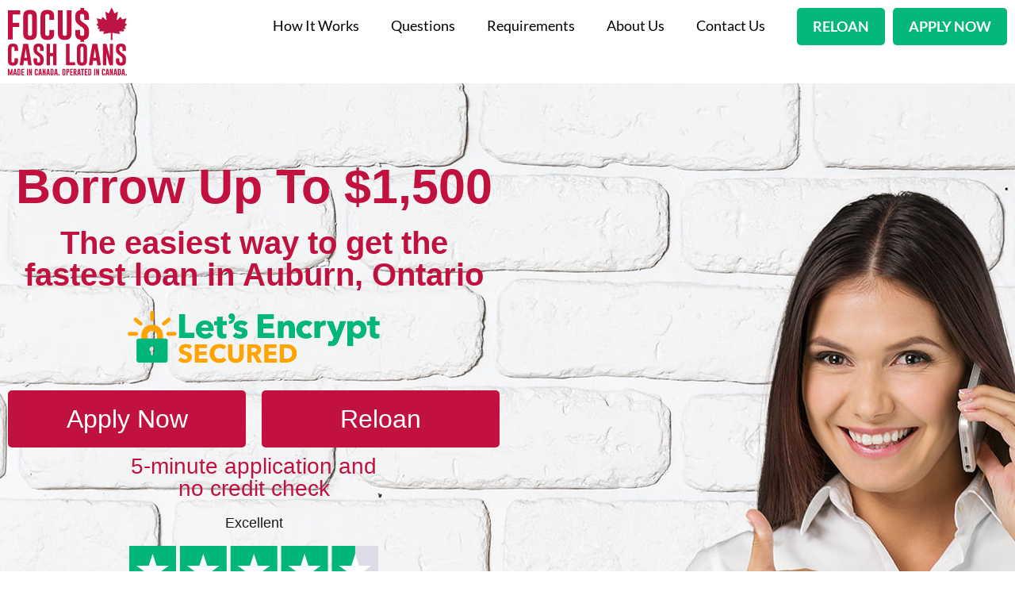

--- FILE ---
content_type: text/html; charset=UTF-8
request_url: https://www.focuscashloans.ca/payday-loans-auburn-on/
body_size: 47410
content:
<!doctype html>
<html lang="en-US">
<head>
	<meta charset="UTF-8">
	<meta name="viewport" content="width=device-width, initial-scale=1">
	<link rel="profile" href="https://gmpg.org/xfn/11">
	<meta name='robots' content='index, follow, max-image-preview:large, max-snippet:-1, max-video-preview:-1' />
	<style>img:is([sizes="auto" i], [sizes^="auto," i]) { contain-intrinsic-size: 3000px 1500px }</style>
	
	<!-- This site is optimized with the Yoast SEO Premium plugin v21.7 (Yoast SEO v24.7) - https://yoast.com/wordpress/plugins/seo/ -->
	<title>Payday Loans Auburn Ontario Instant Approval No Credit Check</title>
	<meta name="description" content="Best &amp; Fast Online E-transfer payday loans in Auburn Ontario open 24/7 with no credit check and instant same day approval. Disability, employment insurance, pension accepted." />
	<link rel="canonical" href="https://www.focuscashloans.ca/payday-loans-auburn-on/" />
	<meta property="og:locale" content="en_US" />
	<meta property="og:type" content="article" />
	<meta property="og:title" content="Payday Loans Auburn Ontario" />
	<meta property="og:description" content="Best &amp; Fast Online E-transfer payday loans in Auburn Ontario open 24/7 with no credit check and instant same day approval. Disability, employment insurance, pension accepted." />
	<meta property="og:url" content="https://www.focuscashloans.ca/payday-loans-auburn-on/" />
	<meta property="og:site_name" content="Focus Cash Loans" />
	<meta property="article:publisher" content="https://www.facebook.com/profile.php?id=100090816511065" />
	<meta property="og:image" content="https://www.focuscashloans.ca/wp-content/uploads/payday-loans-auburn-on.jpg" />
	<meta property="og:image:width" content="1326" />
	<meta property="og:image:height" content="1340" />
	<meta property="og:image:type" content="image/jpeg" />
	<meta name="twitter:card" content="summary_large_image" />
	<meta name="twitter:site" content="@focus_cash" />
	<meta name="twitter:label1" content="Est. reading time" />
	<meta name="twitter:data1" content="4 minutes" />
	<script type="application/ld+json" class="yoast-schema-graph">{"@context":"https://schema.org","@graph":[{"@type":"WebPage","@id":"https://www.focuscashloans.ca/payday-loans-auburn-on/","url":"https://www.focuscashloans.ca/payday-loans-auburn-on/","name":"Payday Loans Auburn Ontario Instant Approval No Credit Check","isPartOf":{"@id":"https://www.focuscashloans.ca/#website"},"primaryImageOfPage":{"@id":"https://www.focuscashloans.ca/payday-loans-auburn-on/#primaryimage"},"image":{"@id":"https://www.focuscashloans.ca/payday-loans-auburn-on/#primaryimage"},"thumbnailUrl":"https://www.focuscashloans.ca/wp-content/uploads/payday-loans-auburn-on.jpg","datePublished":"2021-03-05T22:30:01+00:00","description":"Best & Fast Online E-transfer payday loans in Auburn Ontario open 24/7 with no credit check and instant same day approval. Disability, employment insurance, pension accepted.","breadcrumb":{"@id":"https://www.focuscashloans.ca/payday-loans-auburn-on/#breadcrumb"},"inLanguage":"en-US","potentialAction":[{"@type":"ReadAction","target":["https://www.focuscashloans.ca/payday-loans-auburn-on/"]}]},{"@type":"ImageObject","inLanguage":"en-US","@id":"https://www.focuscashloans.ca/payday-loans-auburn-on/#primaryimage","url":"https://www.focuscashloans.ca/wp-content/uploads/payday-loans-auburn-on.jpg","contentUrl":"https://www.focuscashloans.ca/wp-content/uploads/payday-loans-auburn-on.jpg","width":1326,"height":1340,"caption":"Payday Loans Auburn Ontario"},{"@type":"BreadcrumbList","@id":"https://www.focuscashloans.ca/payday-loans-auburn-on/#breadcrumb","itemListElement":[{"@type":"ListItem","position":1,"name":"Home","item":"https://www.focuscashloans.ca/"},{"@type":"ListItem","position":2,"name":"Payday Loans Auburn Ontario"}]},{"@type":"WebSite","@id":"https://www.focuscashloans.ca/#website","url":"https://www.focuscashloans.ca/","name":"Focus Cash Loans","description":"Instant Online Payday Loans in Canada!","publisher":{"@id":"https://www.focuscashloans.ca/#organization"},"potentialAction":[{"@type":"SearchAction","target":{"@type":"EntryPoint","urlTemplate":"https://www.focuscashloans.ca/?s={search_term_string}"},"query-input":{"@type":"PropertyValueSpecification","valueRequired":true,"valueName":"search_term_string"}}],"inLanguage":"en-US"},{"@type":"Organization","@id":"https://www.focuscashloans.ca/#organization","name":"Focus Cash Loans","url":"https://www.focuscashloans.ca/","logo":{"@type":"ImageObject","inLanguage":"en-US","@id":"https://www.focuscashloans.ca/#/schema/logo/image/","url":"https://www.focuscashloans.ca/wp-content/uploads/focus-cash-loans-logo.svg","contentUrl":"https://www.focuscashloans.ca/wp-content/uploads/focus-cash-loans-logo.svg","width":942,"height":392,"caption":"Focus Cash Loans"},"image":{"@id":"https://www.focuscashloans.ca/#/schema/logo/image/"},"sameAs":["https://www.facebook.com/profile.php?id=100090816511065","https://x.com/focus_cash","https://www.instagram.com/focuscashloans/","https://www.youtube.com/@focuscash","https://www.linkedin.com/company/focus-cash-loans/"]}]}</script>
	<!-- / Yoast SEO Premium plugin. -->


<link rel="alternate" type="application/rss+xml" title="Focus Cash Loans &raquo; Feed" href="https://www.focuscashloans.ca/feed/" />
<link rel="alternate" type="application/rss+xml" title="Focus Cash Loans &raquo; Comments Feed" href="https://www.focuscashloans.ca/comments/feed/" />
<style id='safe-svg-svg-icon-style-inline-css'>
.safe-svg-cover{text-align:center}.safe-svg-cover .safe-svg-inside{display:inline-block;max-width:100%}.safe-svg-cover svg{height:100%;max-height:100%;max-width:100%;width:100%}

</style>
<style id='global-styles-inline-css'>
:root{--wp--preset--aspect-ratio--square: 1;--wp--preset--aspect-ratio--4-3: 4/3;--wp--preset--aspect-ratio--3-4: 3/4;--wp--preset--aspect-ratio--3-2: 3/2;--wp--preset--aspect-ratio--2-3: 2/3;--wp--preset--aspect-ratio--16-9: 16/9;--wp--preset--aspect-ratio--9-16: 9/16;--wp--preset--color--black: #000000;--wp--preset--color--cyan-bluish-gray: #abb8c3;--wp--preset--color--white: #ffffff;--wp--preset--color--pale-pink: #f78da7;--wp--preset--color--vivid-red: #cf2e2e;--wp--preset--color--luminous-vivid-orange: #ff6900;--wp--preset--color--luminous-vivid-amber: #fcb900;--wp--preset--color--light-green-cyan: #7bdcb5;--wp--preset--color--vivid-green-cyan: #00d084;--wp--preset--color--pale-cyan-blue: #8ed1fc;--wp--preset--color--vivid-cyan-blue: #0693e3;--wp--preset--color--vivid-purple: #9b51e0;--wp--preset--gradient--vivid-cyan-blue-to-vivid-purple: linear-gradient(135deg,rgba(6,147,227,1) 0%,rgb(155,81,224) 100%);--wp--preset--gradient--light-green-cyan-to-vivid-green-cyan: linear-gradient(135deg,rgb(122,220,180) 0%,rgb(0,208,130) 100%);--wp--preset--gradient--luminous-vivid-amber-to-luminous-vivid-orange: linear-gradient(135deg,rgba(252,185,0,1) 0%,rgba(255,105,0,1) 100%);--wp--preset--gradient--luminous-vivid-orange-to-vivid-red: linear-gradient(135deg,rgba(255,105,0,1) 0%,rgb(207,46,46) 100%);--wp--preset--gradient--very-light-gray-to-cyan-bluish-gray: linear-gradient(135deg,rgb(238,238,238) 0%,rgb(169,184,195) 100%);--wp--preset--gradient--cool-to-warm-spectrum: linear-gradient(135deg,rgb(74,234,220) 0%,rgb(151,120,209) 20%,rgb(207,42,186) 40%,rgb(238,44,130) 60%,rgb(251,105,98) 80%,rgb(254,248,76) 100%);--wp--preset--gradient--blush-light-purple: linear-gradient(135deg,rgb(255,206,236) 0%,rgb(152,150,240) 100%);--wp--preset--gradient--blush-bordeaux: linear-gradient(135deg,rgb(254,205,165) 0%,rgb(254,45,45) 50%,rgb(107,0,62) 100%);--wp--preset--gradient--luminous-dusk: linear-gradient(135deg,rgb(255,203,112) 0%,rgb(199,81,192) 50%,rgb(65,88,208) 100%);--wp--preset--gradient--pale-ocean: linear-gradient(135deg,rgb(255,245,203) 0%,rgb(182,227,212) 50%,rgb(51,167,181) 100%);--wp--preset--gradient--electric-grass: linear-gradient(135deg,rgb(202,248,128) 0%,rgb(113,206,126) 100%);--wp--preset--gradient--midnight: linear-gradient(135deg,rgb(2,3,129) 0%,rgb(40,116,252) 100%);--wp--preset--font-size--small: 13px;--wp--preset--font-size--medium: 20px;--wp--preset--font-size--large: 36px;--wp--preset--font-size--x-large: 42px;--wp--preset--spacing--20: 0.44rem;--wp--preset--spacing--30: 0.67rem;--wp--preset--spacing--40: 1rem;--wp--preset--spacing--50: 1.5rem;--wp--preset--spacing--60: 2.25rem;--wp--preset--spacing--70: 3.38rem;--wp--preset--spacing--80: 5.06rem;--wp--preset--shadow--natural: 6px 6px 9px rgba(0, 0, 0, 0.2);--wp--preset--shadow--deep: 12px 12px 50px rgba(0, 0, 0, 0.4);--wp--preset--shadow--sharp: 6px 6px 0px rgba(0, 0, 0, 0.2);--wp--preset--shadow--outlined: 6px 6px 0px -3px rgba(255, 255, 255, 1), 6px 6px rgba(0, 0, 0, 1);--wp--preset--shadow--crisp: 6px 6px 0px rgba(0, 0, 0, 1);}:root { --wp--style--global--content-size: 800px;--wp--style--global--wide-size: 1200px; }:where(body) { margin: 0; }.wp-site-blocks > .alignleft { float: left; margin-right: 2em; }.wp-site-blocks > .alignright { float: right; margin-left: 2em; }.wp-site-blocks > .aligncenter { justify-content: center; margin-left: auto; margin-right: auto; }:where(.wp-site-blocks) > * { margin-block-start: 24px; margin-block-end: 0; }:where(.wp-site-blocks) > :first-child { margin-block-start: 0; }:where(.wp-site-blocks) > :last-child { margin-block-end: 0; }:root { --wp--style--block-gap: 24px; }:root :where(.is-layout-flow) > :first-child{margin-block-start: 0;}:root :where(.is-layout-flow) > :last-child{margin-block-end: 0;}:root :where(.is-layout-flow) > *{margin-block-start: 24px;margin-block-end: 0;}:root :where(.is-layout-constrained) > :first-child{margin-block-start: 0;}:root :where(.is-layout-constrained) > :last-child{margin-block-end: 0;}:root :where(.is-layout-constrained) > *{margin-block-start: 24px;margin-block-end: 0;}:root :where(.is-layout-flex){gap: 24px;}:root :where(.is-layout-grid){gap: 24px;}.is-layout-flow > .alignleft{float: left;margin-inline-start: 0;margin-inline-end: 2em;}.is-layout-flow > .alignright{float: right;margin-inline-start: 2em;margin-inline-end: 0;}.is-layout-flow > .aligncenter{margin-left: auto !important;margin-right: auto !important;}.is-layout-constrained > .alignleft{float: left;margin-inline-start: 0;margin-inline-end: 2em;}.is-layout-constrained > .alignright{float: right;margin-inline-start: 2em;margin-inline-end: 0;}.is-layout-constrained > .aligncenter{margin-left: auto !important;margin-right: auto !important;}.is-layout-constrained > :where(:not(.alignleft):not(.alignright):not(.alignfull)){max-width: var(--wp--style--global--content-size);margin-left: auto !important;margin-right: auto !important;}.is-layout-constrained > .alignwide{max-width: var(--wp--style--global--wide-size);}body .is-layout-flex{display: flex;}.is-layout-flex{flex-wrap: wrap;align-items: center;}.is-layout-flex > :is(*, div){margin: 0;}body .is-layout-grid{display: grid;}.is-layout-grid > :is(*, div){margin: 0;}body{padding-top: 0px;padding-right: 0px;padding-bottom: 0px;padding-left: 0px;}a:where(:not(.wp-element-button)){text-decoration: underline;}:root :where(.wp-element-button, .wp-block-button__link){background-color: #32373c;border-width: 0;color: #fff;font-family: inherit;font-size: inherit;line-height: inherit;padding: calc(0.667em + 2px) calc(1.333em + 2px);text-decoration: none;}.has-black-color{color: var(--wp--preset--color--black) !important;}.has-cyan-bluish-gray-color{color: var(--wp--preset--color--cyan-bluish-gray) !important;}.has-white-color{color: var(--wp--preset--color--white) !important;}.has-pale-pink-color{color: var(--wp--preset--color--pale-pink) !important;}.has-vivid-red-color{color: var(--wp--preset--color--vivid-red) !important;}.has-luminous-vivid-orange-color{color: var(--wp--preset--color--luminous-vivid-orange) !important;}.has-luminous-vivid-amber-color{color: var(--wp--preset--color--luminous-vivid-amber) !important;}.has-light-green-cyan-color{color: var(--wp--preset--color--light-green-cyan) !important;}.has-vivid-green-cyan-color{color: var(--wp--preset--color--vivid-green-cyan) !important;}.has-pale-cyan-blue-color{color: var(--wp--preset--color--pale-cyan-blue) !important;}.has-vivid-cyan-blue-color{color: var(--wp--preset--color--vivid-cyan-blue) !important;}.has-vivid-purple-color{color: var(--wp--preset--color--vivid-purple) !important;}.has-black-background-color{background-color: var(--wp--preset--color--black) !important;}.has-cyan-bluish-gray-background-color{background-color: var(--wp--preset--color--cyan-bluish-gray) !important;}.has-white-background-color{background-color: var(--wp--preset--color--white) !important;}.has-pale-pink-background-color{background-color: var(--wp--preset--color--pale-pink) !important;}.has-vivid-red-background-color{background-color: var(--wp--preset--color--vivid-red) !important;}.has-luminous-vivid-orange-background-color{background-color: var(--wp--preset--color--luminous-vivid-orange) !important;}.has-luminous-vivid-amber-background-color{background-color: var(--wp--preset--color--luminous-vivid-amber) !important;}.has-light-green-cyan-background-color{background-color: var(--wp--preset--color--light-green-cyan) !important;}.has-vivid-green-cyan-background-color{background-color: var(--wp--preset--color--vivid-green-cyan) !important;}.has-pale-cyan-blue-background-color{background-color: var(--wp--preset--color--pale-cyan-blue) !important;}.has-vivid-cyan-blue-background-color{background-color: var(--wp--preset--color--vivid-cyan-blue) !important;}.has-vivid-purple-background-color{background-color: var(--wp--preset--color--vivid-purple) !important;}.has-black-border-color{border-color: var(--wp--preset--color--black) !important;}.has-cyan-bluish-gray-border-color{border-color: var(--wp--preset--color--cyan-bluish-gray) !important;}.has-white-border-color{border-color: var(--wp--preset--color--white) !important;}.has-pale-pink-border-color{border-color: var(--wp--preset--color--pale-pink) !important;}.has-vivid-red-border-color{border-color: var(--wp--preset--color--vivid-red) !important;}.has-luminous-vivid-orange-border-color{border-color: var(--wp--preset--color--luminous-vivid-orange) !important;}.has-luminous-vivid-amber-border-color{border-color: var(--wp--preset--color--luminous-vivid-amber) !important;}.has-light-green-cyan-border-color{border-color: var(--wp--preset--color--light-green-cyan) !important;}.has-vivid-green-cyan-border-color{border-color: var(--wp--preset--color--vivid-green-cyan) !important;}.has-pale-cyan-blue-border-color{border-color: var(--wp--preset--color--pale-cyan-blue) !important;}.has-vivid-cyan-blue-border-color{border-color: var(--wp--preset--color--vivid-cyan-blue) !important;}.has-vivid-purple-border-color{border-color: var(--wp--preset--color--vivid-purple) !important;}.has-vivid-cyan-blue-to-vivid-purple-gradient-background{background: var(--wp--preset--gradient--vivid-cyan-blue-to-vivid-purple) !important;}.has-light-green-cyan-to-vivid-green-cyan-gradient-background{background: var(--wp--preset--gradient--light-green-cyan-to-vivid-green-cyan) !important;}.has-luminous-vivid-amber-to-luminous-vivid-orange-gradient-background{background: var(--wp--preset--gradient--luminous-vivid-amber-to-luminous-vivid-orange) !important;}.has-luminous-vivid-orange-to-vivid-red-gradient-background{background: var(--wp--preset--gradient--luminous-vivid-orange-to-vivid-red) !important;}.has-very-light-gray-to-cyan-bluish-gray-gradient-background{background: var(--wp--preset--gradient--very-light-gray-to-cyan-bluish-gray) !important;}.has-cool-to-warm-spectrum-gradient-background{background: var(--wp--preset--gradient--cool-to-warm-spectrum) !important;}.has-blush-light-purple-gradient-background{background: var(--wp--preset--gradient--blush-light-purple) !important;}.has-blush-bordeaux-gradient-background{background: var(--wp--preset--gradient--blush-bordeaux) !important;}.has-luminous-dusk-gradient-background{background: var(--wp--preset--gradient--luminous-dusk) !important;}.has-pale-ocean-gradient-background{background: var(--wp--preset--gradient--pale-ocean) !important;}.has-electric-grass-gradient-background{background: var(--wp--preset--gradient--electric-grass) !important;}.has-midnight-gradient-background{background: var(--wp--preset--gradient--midnight) !important;}.has-small-font-size{font-size: var(--wp--preset--font-size--small) !important;}.has-medium-font-size{font-size: var(--wp--preset--font-size--medium) !important;}.has-large-font-size{font-size: var(--wp--preset--font-size--large) !important;}.has-x-large-font-size{font-size: var(--wp--preset--font-size--x-large) !important;}
:root :where(.wp-block-pullquote){font-size: 1.5em;line-height: 1.6;}
</style>
<link rel='stylesheet' id='hello-elementor-css' href='https://www.focuscashloans.ca/wp-content/themes/hello-elementor/style.min.css?ver=3.3.0' media='all' />
<link rel='stylesheet' id='hello-elementor-theme-style-css' href='https://www.focuscashloans.ca/wp-content/themes/hello-elementor/theme.min.css?ver=3.3.0' media='all' />
<link rel='stylesheet' id='hello-elementor-header-footer-css' href='https://www.focuscashloans.ca/wp-content/themes/hello-elementor/header-footer.min.css?ver=3.3.0' media='all' />
<link rel='stylesheet' id='elementor-frontend-css' href='https://www.focuscashloans.ca/wp-content/uploads/elementor/css/custom-frontend.min.css?ver=1754880103' media='all' />
<link rel='stylesheet' id='widget-image-css' href='https://www.focuscashloans.ca/wp-content/plugins/elementor/assets/css/widget-image.min.css?ver=3.28.1' media='all' />
<link rel='stylesheet' id='widget-nav-menu-css' href='https://www.focuscashloans.ca/wp-content/uploads/elementor/css/custom-pro-widget-nav-menu.min.css?ver=1754880103' media='all' />
<link rel='stylesheet' id='e-animation-shrink-css' href='https://www.focuscashloans.ca/wp-content/plugins/elementor/assets/lib/animations/styles/e-animation-shrink.min.css?ver=3.28.1' media='all' />
<link rel='stylesheet' id='e-sticky-css' href='https://www.focuscashloans.ca/wp-content/plugins/elementor-pro/assets/css/modules/sticky.min.css?ver=3.28.1' media='all' />
<link rel='stylesheet' id='widget-heading-css' href='https://www.focuscashloans.ca/wp-content/plugins/elementor/assets/css/widget-heading.min.css?ver=3.28.1' media='all' />
<link rel='stylesheet' id='widget-social-icons-css' href='https://www.focuscashloans.ca/wp-content/plugins/elementor/assets/css/widget-social-icons.min.css?ver=3.28.1' media='all' />
<link rel='stylesheet' id='e-apple-webkit-css' href='https://www.focuscashloans.ca/wp-content/uploads/elementor/css/custom-apple-webkit.min.css?ver=1754880103' media='all' />
<link rel='stylesheet' id='widget-video-css' href='https://www.focuscashloans.ca/wp-content/plugins/elementor/assets/css/widget-video.min.css?ver=3.28.1' media='all' />
<link rel='stylesheet' id='widget-divider-css' href='https://www.focuscashloans.ca/wp-content/plugins/elementor/assets/css/widget-divider.min.css?ver=3.28.1' media='all' />
<link rel='stylesheet' id='elementor-post-2411-css' href='https://www.focuscashloans.ca/wp-content/uploads/elementor/css/post-2411.css?ver=1754880103' media='all' />
<link data-minify="1" rel='stylesheet' id='font-awesome-5-all-css' href='https://www.focuscashloans.ca/wp-content/cache/min/1/wp-content/plugins/elementor/assets/lib/font-awesome/css/all.min.css?ver=1754880102' media='all' />
<link rel='stylesheet' id='font-awesome-4-shim-css' href='https://www.focuscashloans.ca/wp-content/plugins/elementor/assets/lib/font-awesome/css/v4-shims.min.css?ver=3.28.1' media='all' />
<link rel='stylesheet' id='e-animation-fadeInDown-css' href='https://www.focuscashloans.ca/wp-content/plugins/elementor/assets/lib/animations/styles/fadeInDown.min.css?ver=3.28.1' media='all' />
<link rel='stylesheet' id='e-animation-fadeIn-css' href='https://www.focuscashloans.ca/wp-content/plugins/elementor/assets/lib/animations/styles/fadeIn.min.css?ver=3.28.1' media='all' />
<link data-minify="1" rel='stylesheet' id='swiper-css' href='https://www.focuscashloans.ca/wp-content/cache/min/1/wp-content/plugins/elementor/assets/lib/swiper/v8/css/swiper.min.css?ver=1754880102' media='all' />
<link rel='stylesheet' id='e-swiper-css' href='https://www.focuscashloans.ca/wp-content/plugins/elementor/assets/css/conditionals/e-swiper.min.css?ver=3.28.1' media='all' />
<link rel='stylesheet' id='widget-testimonial-carousel-css' href='https://www.focuscashloans.ca/wp-content/uploads/elementor/css/custom-pro-widget-testimonial-carousel.min.css?ver=3.28.1' media='all' />
<link rel='stylesheet' id='widget-reviews-css' href='https://www.focuscashloans.ca/wp-content/plugins/elementor-pro/assets/css/widget-reviews.min.css?ver=3.28.1' media='all' />
<link rel='stylesheet' id='widget-star-rating-css' href='https://www.focuscashloans.ca/wp-content/uploads/elementor/css/custom-widget-star-rating.min.css?ver=1754880103' media='all' />
<link rel='stylesheet' id='widget-carousel-module-base-css' href='https://www.focuscashloans.ca/wp-content/plugins/elementor-pro/assets/css/widget-carousel-module-base.min.css?ver=3.28.1' media='all' />
<link rel='stylesheet' id='e-animation-headShake-css' href='https://www.focuscashloans.ca/wp-content/plugins/elementor/assets/lib/animations/styles/headShake.min.css?ver=3.28.1' media='all' />
<link rel='stylesheet' id='widget-icon-box-css' href='https://www.focuscashloans.ca/wp-content/uploads/elementor/css/custom-widget-icon-box.min.css?ver=1754880103' media='all' />
<link rel='stylesheet' id='e-animation-rotateInUpRight-css' href='https://www.focuscashloans.ca/wp-content/plugins/elementor/assets/lib/animations/styles/rotateInUpRight.min.css?ver=3.28.1' media='all' />
<link rel='stylesheet' id='widget-animated-headline-css' href='https://www.focuscashloans.ca/wp-content/plugins/elementor-pro/assets/css/widget-animated-headline.min.css?ver=3.28.1' media='all' />
<link rel='stylesheet' id='elementor-post-9207-css' href='https://www.focuscashloans.ca/wp-content/cache/background-css/www.focuscashloans.ca/wp-content/uploads/elementor/css/post-9207.css?ver=1754880209&wpr_t=1770013078' media='all' />
<link rel='stylesheet' id='elementor-post-15208-css' href='https://www.focuscashloans.ca/wp-content/uploads/elementor/css/post-15208.css?ver=1754880103' media='all' />
<link rel='stylesheet' id='elementor-post-15243-css' href='https://www.focuscashloans.ca/wp-content/uploads/elementor/css/post-15243.css?ver=1754880103' media='all' />
<link rel='stylesheet' id='hello-elementor-child-style-css' href='https://www.focuscashloans.ca/wp-content/themes/hello-theme-child-master/style.css?ver=1.0.0' media='all' />
<script src="https://www.focuscashloans.ca/wp-includes/js/jquery/jquery.min.js?ver=3.7.1" id="jquery-core-js" defer></script>

<link rel="https://api.w.org/" href="https://www.focuscashloans.ca/wp-json/" /><link rel="alternate" title="JSON" type="application/json" href="https://www.focuscashloans.ca/wp-json/wp/v2/pages/9207" /><link rel="EditURI" type="application/rsd+xml" title="RSD" href="https://www.focuscashloans.ca/xmlrpc.php?rsd" />
<meta name="generator" content="WordPress 6.8.3" />
<link rel='shortlink' href='https://www.focuscashloans.ca/?p=9207' />
<link rel="alternate" title="oEmbed (JSON)" type="application/json+oembed" href="https://www.focuscashloans.ca/wp-json/oembed/1.0/embed?url=https%3A%2F%2Fwww.focuscashloans.ca%2Fpayday-loans-auburn-on%2F" />
<link rel="alternate" title="oEmbed (XML)" type="text/xml+oembed" href="https://www.focuscashloans.ca/wp-json/oembed/1.0/embed?url=https%3A%2F%2Fwww.focuscashloans.ca%2Fpayday-loans-auburn-on%2F&#038;format=xml" />
<meta name="generator" content="Elementor 3.28.1; features: e_font_icon_svg, additional_custom_breakpoints, e_local_google_fonts, e_element_cache; settings: css_print_method-external, google_font-enabled, font_display-swap">
			<style>
				.e-con.e-parent:nth-of-type(n+4):not(.e-lazyloaded):not(.e-no-lazyload),
				.e-con.e-parent:nth-of-type(n+4):not(.e-lazyloaded):not(.e-no-lazyload) * {
					background-image: none !important;
				}
				@media screen and (max-height: 1024px) {
					.e-con.e-parent:nth-of-type(n+3):not(.e-lazyloaded):not(.e-no-lazyload),
					.e-con.e-parent:nth-of-type(n+3):not(.e-lazyloaded):not(.e-no-lazyload) * {
						background-image: none !important;
					}
				}
				@media screen and (max-height: 640px) {
					.e-con.e-parent:nth-of-type(n+2):not(.e-lazyloaded):not(.e-no-lazyload),
					.e-con.e-parent:nth-of-type(n+2):not(.e-lazyloaded):not(.e-no-lazyload) * {
						background-image: none !important;
					}
				}
			</style>
			<link rel="icon" href="https://www.focuscashloans.ca/wp-content/uploads/favicon-150x150.png" sizes="32x32" />
<link rel="icon" href="https://www.focuscashloans.ca/wp-content/uploads/favicon-300x300.png" sizes="192x192" />
<link rel="apple-touch-icon" href="https://www.focuscashloans.ca/wp-content/uploads/favicon-300x300.png" />
<meta name="msapplication-TileImage" content="https://www.focuscashloans.ca/wp-content/uploads/favicon-300x300.png" />
		<style id="wp-custom-css">
			
.loans-map{clear:both;width:100%;margin:0 0 20px 0;background:#f2f2f2;border:1px solid #dfdfdf}.leaflet-pane,.leaflet-tile,.leaflet-marker-icon,.leaflet-marker-shadow,.leaflet-tile-container,.leaflet-pane>svg,.leaflet-pane>canvas,.leaflet-zoom-box,.leaflet-image-layer,.leaflet-layer{position:absolute;left:0;top:0}.leaflet-container{overflow:hidden}.leaflet-tile,.leaflet-marker-icon,.leaflet-marker-shadow{-webkit-user-select:none;-moz-user-select:none;user-select:none;-webkit-user-drag:none}.leaflet-tile::selection{background:transparent}.leaflet-safari .leaflet-tile{image-rendering:-webkit-optimize-contrast}.leaflet-safari .leaflet-tile-container{width:1600px;height:1600px;-webkit-transform-origin:0 0}.leaflet-marker-icon,.leaflet-marker-shadow{display:block}.leaflet-container .leaflet-overlay-pane svg,.leaflet-container .leaflet-marker-pane img,.leaflet-container .leaflet-shadow-pane img,.leaflet-container .leaflet-tile-pane img,.leaflet-container img.leaflet-image-layer,.leaflet-container .leaflet-tile{max-width:none !important;max-height:none !important}.leaflet-container.leaflet-touch-zoom{-ms-touch-action:pan-x pan-y;touch-action:pan-x pan-y}.leaflet-container.leaflet-touch-drag{-ms-touch-action:pinch-zoom;touch-action:none;touch-action:pinch-zoom}.leaflet-container.leaflet-touch-drag.leaflet-touch-zoom{-ms-touch-action:none;touch-action:none}.leaflet-container{-webkit-tap-highlight-color:transparent}.leaflet-container a{-webkit-tap-highlight-color:rgba(51,181,229,0.4)}.leaflet-tile{filter:inherit;visibility:hidden}.leaflet-tile-loaded{visibility:inherit}.leaflet-zoom-box{width:0;height:0;-moz-box-sizing:border-box;box-sizing:border-box;z-index:800}.leaflet-overlay-pane svg{-moz-user-select:none}.leaflet-pane{z-index:400}.leaflet-tile-pane{z-index:200}.leaflet-overlay-pane{z-index:400}.leaflet-shadow-pane{z-index:500}.leaflet-marker-pane{z-index:600}.leaflet-tooltip-pane{z-index:650}.leaflet-popup-pane{z-index:700}.leaflet-map-pane canvas{z-index:100}.leaflet-map-pane svg{z-index:200}.leaflet-vml-shape{width:1px;height:1px}.lvml{behavior:url(#default#VML);display:inline-block;position:absolute}.leaflet-control{position:relative;z-index:800;pointer-events:visiblePainted;pointer-events:auto}.leaflet-top,.leaflet-bottom{position:absolute;z-index:1000;pointer-events:none}.leaflet-top{top:0}.leaflet-right{right:0}.leaflet-bottom{bottom:0}.leaflet-left{left:0}.leaflet-control{float:left;clear:both}.leaflet-right .leaflet-control{float:right}.leaflet-top .leaflet-control{margin-top:10px}.leaflet-bottom .leaflet-control{margin-bottom:10px}.leaflet-left .leaflet-control{margin-left:10px}.leaflet-right .leaflet-control{margin-right:10px}.leaflet-fade-anim .leaflet-tile{will-change:opacity}.leaflet-fade-anim .leaflet-popup{opacity:0;-webkit-transition:opacity 0.2s linear;-moz-transition:opacity 0.2s linear;transition:opacity 0.2s linear}.leaflet-fade-anim .leaflet-map-pane .leaflet-popup{opacity:1}.leaflet-zoom-animated{-webkit-transform-origin:0 0;-ms-transform-origin:0 0;transform-origin:0 0}.leaflet-zoom-anim .leaflet-zoom-animated{will-change:transform}.leaflet-zoom-anim .leaflet-zoom-animated{-webkit-transition:-webkit-transform 0.25s cubic-bezier(0, 0, 0.25, 1);-moz-transition:-moz-transform 0.25s cubic-bezier(0, 0, 0.25, 1);transition:transform 0.25s cubic-bezier(0, 0, 0.25, 1)}.leaflet-zoom-anim .leaflet-tile,.leaflet-pan-anim .leaflet-tile{-webkit-transition:none;-moz-transition:none;transition:none}.leaflet-zoom-anim .leaflet-zoom-hide{visibility:hidden}.leaflet-interactive{cursor:pointer}.leaflet-grab{cursor:-webkit-grab;cursor:-moz-grab;cursor:grab}.leaflet-crosshair,.leaflet-crosshair .leaflet-interactive{cursor:crosshair}.leaflet-popup-pane,.leaflet-control{cursor:auto}.leaflet-dragging .leaflet-grab,.leaflet-dragging .leaflet-grab .leaflet-interactive,.leaflet-dragging .leaflet-marker-draggable{cursor:move;cursor:-webkit-grabbing;cursor:-moz-grabbing;cursor:grabbing}.leaflet-marker-icon,.leaflet-marker-shadow,.leaflet-image-layer,.leaflet-pane>svg path,.leaflet-tile-container{pointer-events:none}.leaflet-marker-icon.leaflet-interactive,.leaflet-image-layer.leaflet-interactive,.leaflet-pane>svg path.leaflet-interactive,svg.leaflet-image-layer.leaflet-interactive path{pointer-events:visiblePainted;pointer-events:auto}.leaflet-container{background:#ddd;outline:0}.leaflet-container a{color:#0078A8}.leaflet-container a.leaflet-active{outline:2px solid orange}.leaflet-zoom-box{border:2px dotted #38f;background:rgba(255,255,255,0.5)}.leaflet-container{font:12px/1.5 "Helvetica Neue", Arial, Helvetica, sans-serif}.leaflet-bar{box-shadow:0 1px 5px rgba(0,0,0,0.65);border-radius:4px}.leaflet-bar a,.leaflet-bar a:hover{background-color:#fff;border-bottom:1px solid #ccc;width:26px;height:26px;line-height:26px;display:block;text-align:center;text-decoration:none;color:black}.leaflet-bar a,.leaflet-control-layers-toggle{background-position:50% 50%;background-repeat:no-repeat;display:block}.leaflet-bar a:hover{background-color:#f4f4f4}.leaflet-bar a:first-child{border-top-left-radius:4px;border-top-right-radius:4px}.leaflet-bar a:last-child{border-bottom-left-radius:4px;border-bottom-right-radius:4px;border-bottom:none}.leaflet-bar a.leaflet-disabled{cursor:default;background-color:#f4f4f4;color:#bbb}.leaflet-touch .leaflet-bar a{width:30px;height:30px;line-height:30px}.leaflet-touch .leaflet-bar a:first-child{border-top-left-radius:2px;border-top-right-radius:2px}.leaflet-touch .leaflet-bar a:last-child{border-bottom-left-radius:2px;border-bottom-right-radius:2px}.leaflet-control-zoom-in,.leaflet-control-zoom-out{font:bold 18px 'Lucida Console', Monaco, monospace;text-indent:1px}.leaflet-touch .leaflet-control-zoom-in,.leaflet-touch .leaflet-control-zoom-out{font-size:22px}.leaflet-control-layers{box-shadow:0 1px 5px rgba(0,0,0,0.4);background:#fff;border-radius:5px}.leaflet-control-layers-toggle{background-image:var(--wpr-bg-379af037-e1a7-4061-bf9a-ac1281fb4699);width:36px;height:36px}.leaflet-retina .leaflet-control-layers-toggle{background-image:var(--wpr-bg-244ae2f4-66c2-48c2-9bf6-40906316c7fa);background-size:26px 26px}.leaflet-touch .leaflet-control-layers-toggle{width:44px;height:44px}.leaflet-control-layers .leaflet-control-layers-list,.leaflet-control-layers-expanded .leaflet-control-layers-toggle{display:none}.leaflet-control-layers-expanded .leaflet-control-layers-list{display:block;position:relative}.leaflet-control-layers-expanded{padding:6px 10px 6px 6px;color:#333;background:#fff}.leaflet-control-layers-scrollbar{overflow-y:scroll;overflow-x:hidden;padding-right:5px}.leaflet-control-layers-selector{margin-top:2px;position:relative;top:1px}.leaflet-control-layers label{display:block}.leaflet-control-layers-separator{height:0;border-top:1px solid #ddd;margin:5px -10px 5px -6px}.leaflet-default-icon-path{background-image:var(--wpr-bg-503a6b24-d944-4dca-99af-617fa0537a4b)}.leaflet-container .leaflet-control-attribution{background:#fff;background:rgba(255,255,255,0.7);margin:0}.leaflet-control-attribution,.leaflet-control-scale-line{padding:0 5px;color:#333}.leaflet-control-attribution a{text-decoration:none}.leaflet-control-attribution a:hover{text-decoration:underline}.leaflet-container .leaflet-control-attribution,.leaflet-container .leaflet-control-scale{font-size:11px}.leaflet-left .leaflet-control-scale{margin-left:5px}.leaflet-bottom .leaflet-control-scale{margin-bottom:5px}.leaflet-control-scale-line{border:2px solid #777;border-top:none;line-height:1.1;padding:2px 5px 1px;font-size:11px;white-space:nowrap;overflow:hidden;-moz-box-sizing:border-box;box-sizing:border-box;background:#fff;background:rgba(255,255,255,0.5)}.leaflet-control-scale-line:not(:first-child){border-top:2px solid #777;border-bottom:none;margin-top:-2px}.leaflet-control-scale-line:not(:first-child):not(:last-child){border-bottom:2px solid #777}.leaflet-touch .leaflet-control-attribution,.leaflet-touch .leaflet-control-layers,.leaflet-touch .leaflet-bar{box-shadow:none}.leaflet-touch .leaflet-control-layers,.leaflet-touch .leaflet-bar{border:2px solid rgba(0,0,0,0.2);background-clip:padding-box}.leaflet-popup{position:absolute;text-align:center;margin-bottom:20px}.leaflet-popup-content-wrapper{padding:1px;text-align:left;border-radius:12px}.leaflet-popup-content{margin:13px 19px;line-height:1.4}.leaflet-popup-content p{margin:18px 0}.leaflet-popup-tip-container{width:40px;height:20px;position:absolute;left:50%;margin-left:-20px;overflow:hidden;pointer-events:none}.leaflet-popup-tip{width:17px;height:17px;padding:1px;margin:-10px auto 0;-webkit-transform:rotate(45deg);-moz-transform:rotate(45deg);-ms-transform:rotate(45deg);transform:rotate(45deg)}.leaflet-popup-content-wrapper,.leaflet-popup-tip{background:white;color:#333;box-shadow:0 3px 14px rgba(0,0,0,0.4)}.leaflet-container a.leaflet-popup-close-button{position:absolute;top:0;right:0;padding:4px 4px 0 0;border:none;text-align:center;width:18px;height:14px;font:16px/14px Tahoma, Verdana, sans-serif;color:#c3c3c3;text-decoration:none;font-weight:bold;background:transparent}.leaflet-container a.leaflet-popup-close-button:hover{color:#999}.leaflet-popup-scrolled{overflow:auto;border-bottom:1px solid #ddd;border-top:1px solid #ddd}.leaflet-oldie .leaflet-popup-content-wrapper{zoom:1}.leaflet-oldie .leaflet-popup-tip{width:24px;margin:0 auto;-ms-filter:"progid:DXImageTransform.Microsoft.Matrix(M11=0.70710678, M12=0.70710678, M21=-0.70710678, M22=0.70710678)";filter:progid:DXImageTransform.Microsoft.Matrix(M11=0.70710678, M12=0.70710678, M21=-0.70710678, M22=0.70710678)}.leaflet-oldie .leaflet-popup-tip-container{margin-top:-1px}.leaflet-oldie .leaflet-control-zoom,.leaflet-oldie .leaflet-control-layers,.leaflet-oldie .leaflet-popup-content-wrapper,.leaflet-oldie .leaflet-popup-tip{border:1px solid #999}.leaflet-div-icon{background:#fff;border:1px solid #666}.leaflet-tooltip{position:absolute;padding:6px;background-color:#fff;border:1px solid #fff;border-radius:3px;color:#222;white-space:nowrap;-webkit-user-select:none;-moz-user-select:none;-ms-user-select:none;user-select:none;pointer-events:none;box-shadow:0 1px 3px rgba(0,0,0,0.4)}.leaflet-tooltip.leaflet-clickable{cursor:pointer;pointer-events:auto}.leaflet-tooltip-top:before,.leaflet-tooltip-bottom:before,.leaflet-tooltip-left:before,.leaflet-tooltip-right:before{position:absolute;pointer-events:none;border:6px solid transparent;background:transparent;content:""}.leaflet-tooltip-bottom{margin-top:6px}.leaflet-tooltip-top{margin-top:-6px}.leaflet-tooltip-bottom:before,.leaflet-tooltip-top:before{left:50%;margin-left:-6px}.leaflet-tooltip-top:before{bottom:0;margin-bottom:-12px;border-top-color:#fff}.leaflet-tooltip-bottom:before{top:0;margin-top:-12px;margin-left:-6px;border-bottom-color:#fff}.leaflet-tooltip-left{margin-left:-6px}.leaflet-tooltip-right{margin-left:6px}.leaflet-tooltip-left:before,.leaflet-tooltip-right:before{top:50%;margin-top:-6px}.leaflet-tooltip-left:before{right:0;margin-right:-12px;border-left-color:#fff}.leaflet-tooltip-right:before{left:0;margin-left:-12px;border-right-color:#fff}.loans-related-links{padding:0 !important}.loans-related-links.loans-related-links-list-links-comma{display:inline-block}.loans-related-links.loans-related-links-list-links-bullet{list-style:disc !important;list-style-type:disc !important}.loans-related-links.loans-related-links-list-links-bullet li{margin:0 10px 20px 0 !important;padding:0 !important;list-style:disc !important;list-style-type:disc !important}.loans-related-links.loans-related-links-list-links-number{list-style:decimal !important;list-style-type:decimal !important}.loans-related-links.loans-related-links-list-links-number li{margin:0 10px 20px 0 !important;padding:0 !important;list-style:decimal !important;list-style-type:decimal !important}.loans-related-links.loans-related-links-list-links{list-style:none !important;list-style-type:none !important}.loans-related-links.loans-related-links-list-links li{margin:0 0 20px 0 !important;padding:0 !important;list-style:none !important;list-style-type:none !important}.loans-related-links.loans-related-links-columns-2{grid-template-columns:repeat(2, 1fr)}.loans-related-links.loans-related-links-columns-3{grid-template-columns:repeat(3, 1fr)}.loans-related-links.loans-related-links-columns-4{grid-template-columns:repeat(4, 1fr)}.loans-related-links .prev{float:left;width:50%}.loans-related-links .next{float:right;width:50%}.loans-related-links li img{display:block;margin:5px 0;height:auto !important}.loans-related-links .loans-related-links-description{display:inline-block}@media only screen and (min-width: 768px){.loans-related-links{display:grid;column-gap:20px;row-gap:20px}.loans-related-links-horizontal li{display:grid;column-gap:20px;row-gap:0;grid-template-columns:repeat(2, 1fr)}.loans-related-links-horizontal li>*:nth-child(3){grid-column:span 2}}.loans-yelp.loans-yelp-list{display:grid;column-gap:20px;row-gap:20px;margin:0 0 20px 0 !important;padding:0 !important;list-style:none}.loans-yelp.loans-yelp-list.loans-yelp-columns-2{grid-template-columns:repeat(2, 1fr)}.loans-yelp.loans-yelp-list.loans-yelp-columns-3{grid-template-columns:repeat(3, 1fr)}.loans-yelp.loans-yelp-list.loans-yelp-columns-4{grid-template-columns:repeat(4, 1fr)}.loans-yelp .business .image img{max-width:100%;height:auto}.loans-yelp .business .rating-stars{display:inline-block;vertical-align:middle;width:132px;height:24px;background:var(--wpr-bg-887622ed-558d-4b95-8b2d-83d38fd1b4b3);background-size:132px 560px}.loans-yelp .business .rating-stars.rating-stars-1{background-position:0 -24px}.loans-yelp .business .rating-stars.rating-stars-1-5{background-position:0 -48px}.loans-yelp .business .rating-stars.rating-stars-2{background-position:0 -72px}.loans-yelp .business .rating-stars.rating-stars-2-5{background-position:0 -96px}.loans-yelp .business .rating-stars.rating-stars-3{background-position:0 -120px}.loans-yelp .business .rating-stars.rating-stars-3-5{background-position:0 -144px}.loans-yelp .business .rating-stars.rating-stars-4{background-position:0 -168px}.loans-yelp .business .rating-stars.rating-stars-4-5{background-position:0 -192px}.loans-yelp .business .rating-stars.rating-stars-5{background-position:0 -216px}@media only screen and (min-width: 768px){.loans-yelp-list{display:grid;column-gap:20px;row-gap:20px}.loans-yelp-horizontal .business{display:grid;column-gap:20px;row-gap:0;grid-template-columns:max-content auto}}
		</style>
		<noscript><style id="rocket-lazyload-nojs-css">.rll-youtube-player, [data-lazy-src]{display:none !important;}</style></noscript><style id="wpr-lazyload-bg-container"></style><style id="wpr-lazyload-bg-exclusion"></style>
<noscript>
<style id="wpr-lazyload-bg-nostyle">.elementor-9207 .elementor-element.elementor-element-33d814b2:not(.elementor-motion-effects-element-type-background), .elementor-9207 .elementor-element.elementor-element-33d814b2 > .elementor-motion-effects-container > .elementor-motion-effects-layer{--wpr-bg-501ebdac-2ac8-4cb3-8ca1-7a3934fbddfd: url('https://www.focuscashloans.ca/wp-content/uploads/focus-cash-loans-background-image.jpg');}.elementor-9207 .elementor-element.elementor-element-33d814b2:not(.elementor-motion-effects-element-type-background), .elementor-9207 .elementor-element.elementor-element-33d814b2 > .elementor-motion-effects-container > .elementor-motion-effects-layer{--wpr-bg-eda72bbc-aead-4f95-9536-822cef75f55d: url('https://www.focuscashloans.ca/wp-content/uploads/focus-cash-loans-background-image.jpg');}.loans-yelp .business .rating-stars{--wpr-bg-887622ed-558d-4b95-8b2d-83d38fd1b4b3: url('https://s3-media2.fl.yelpcdn.com/assets/srv0/yelp_design_web/9b34e39ccbeb/assets/img/stars/stars.png');}.leaflet-control-layers-toggle{--wpr-bg-379af037-e1a7-4061-bf9a-ac1281fb4699: url('https://www.focuscashloans.ca/images/layers.png');}.leaflet-retina .leaflet-control-layers-toggle{--wpr-bg-244ae2f4-66c2-48c2-9bf6-40906316c7fa: url('https://www.focuscashloans.ca/images/layers-2x.png');}.leaflet-default-icon-path{--wpr-bg-503a6b24-d944-4dca-99af-617fa0537a4b: url('https://www.focuscashloans.ca/images/marker-icon.png');}</style>
</noscript>
<script type="application/javascript">const rocket_pairs = [{"selector":".elementor-9207 .elementor-element.elementor-element-33d814b2:not(.elementor-motion-effects-element-type-background), .elementor-9207 .elementor-element.elementor-element-33d814b2 > .elementor-motion-effects-container > .elementor-motion-effects-layer","style":".elementor-9207 .elementor-element.elementor-element-33d814b2:not(.elementor-motion-effects-element-type-background), .elementor-9207 .elementor-element.elementor-element-33d814b2 > .elementor-motion-effects-container > .elementor-motion-effects-layer{--wpr-bg-501ebdac-2ac8-4cb3-8ca1-7a3934fbddfd: url('https:\/\/www.focuscashloans.ca\/wp-content\/uploads\/focus-cash-loans-background-image.jpg');}","hash":"501ebdac-2ac8-4cb3-8ca1-7a3934fbddfd","url":"https:\/\/www.focuscashloans.ca\/wp-content\/uploads\/focus-cash-loans-background-image.jpg"},{"selector":".elementor-9207 .elementor-element.elementor-element-33d814b2:not(.elementor-motion-effects-element-type-background), .elementor-9207 .elementor-element.elementor-element-33d814b2 > .elementor-motion-effects-container > .elementor-motion-effects-layer","style":".elementor-9207 .elementor-element.elementor-element-33d814b2:not(.elementor-motion-effects-element-type-background), .elementor-9207 .elementor-element.elementor-element-33d814b2 > .elementor-motion-effects-container > .elementor-motion-effects-layer{--wpr-bg-eda72bbc-aead-4f95-9536-822cef75f55d: url('https:\/\/www.focuscashloans.ca\/wp-content\/uploads\/focus-cash-loans-background-image.jpg');}","hash":"eda72bbc-aead-4f95-9536-822cef75f55d","url":"https:\/\/www.focuscashloans.ca\/wp-content\/uploads\/focus-cash-loans-background-image.jpg"},{"selector":".loans-yelp .business .rating-stars","style":".loans-yelp .business .rating-stars{--wpr-bg-887622ed-558d-4b95-8b2d-83d38fd1b4b3: url('https:\/\/s3-media2.fl.yelpcdn.com\/assets\/srv0\/yelp_design_web\/9b34e39ccbeb\/assets\/img\/stars\/stars.png');}","hash":"887622ed-558d-4b95-8b2d-83d38fd1b4b3","url":"https:\/\/s3-media2.fl.yelpcdn.com\/assets\/srv0\/yelp_design_web\/9b34e39ccbeb\/assets\/img\/stars\/stars.png"},{"selector":".leaflet-control-layers-toggle","style":".leaflet-control-layers-toggle{--wpr-bg-379af037-e1a7-4061-bf9a-ac1281fb4699: url('https:\/\/www.focuscashloans.ca\/images\/layers.png');}","hash":"379af037-e1a7-4061-bf9a-ac1281fb4699","url":"https:\/\/www.focuscashloans.ca\/images\/layers.png"},{"selector":".leaflet-retina .leaflet-control-layers-toggle","style":".leaflet-retina .leaflet-control-layers-toggle{--wpr-bg-244ae2f4-66c2-48c2-9bf6-40906316c7fa: url('https:\/\/www.focuscashloans.ca\/images\/layers-2x.png');}","hash":"244ae2f4-66c2-48c2-9bf6-40906316c7fa","url":"https:\/\/www.focuscashloans.ca\/images\/layers-2x.png"},{"selector":".leaflet-default-icon-path","style":".leaflet-default-icon-path{--wpr-bg-503a6b24-d944-4dca-99af-617fa0537a4b: url('https:\/\/www.focuscashloans.ca\/images\/marker-icon.png');}","hash":"503a6b24-d944-4dca-99af-617fa0537a4b","url":"https:\/\/www.focuscashloans.ca\/images\/marker-icon.png"}]; const rocket_excluded_pairs = [];</script></head>
<body class="wp-singular page-template page-template-elementor_header_footer page page-id-9207 wp-custom-logo wp-embed-responsive wp-theme-hello-elementor wp-child-theme-hello-theme-child-master theme-default elementor-default elementor-template-full-width elementor-kit-2411 elementor-page elementor-page-9207">


<a class="skip-link screen-reader-text" href="#content">Skip to content</a>

		<div data-elementor-type="header" data-elementor-id="15208" class="elementor elementor-15208 elementor-location-header" data-elementor-post-type="elementor_library">
			<div class="elementor-element elementor-element-78458633 e-con-full e-flex e-con e-parent" data-id="78458633" data-element_type="container" data-settings="{&quot;background_background&quot;:&quot;classic&quot;,&quot;sticky&quot;:&quot;top&quot;,&quot;sticky_on&quot;:[&quot;desktop&quot;,&quot;tablet&quot;,&quot;mobile&quot;],&quot;sticky_offset&quot;:0,&quot;sticky_effects_offset&quot;:0,&quot;sticky_anchor_link_offset&quot;:0}">
				<div class="elementor-element elementor-element-61e305d9 elementor-widget elementor-widget-theme-site-logo elementor-widget-image" data-id="61e305d9" data-element_type="widget" data-widget_type="theme-site-logo.default">
											<a href="https://www.focuscashloans.ca">
			<img fetchpriority="high" width="498" height="282" src="data:image/svg+xml,%3Csvg%20xmlns='http://www.w3.org/2000/svg'%20viewBox='0%200%20498%20282'%3E%3C/svg%3E" class="attachment-full size-full wp-image-15215" alt="" data-lazy-src="https://www.focuscashloans.ca/wp-content/uploads/focus-cash-loans-logo-1.svg" /><noscript><img fetchpriority="high" width="498" height="282" src="https://www.focuscashloans.ca/wp-content/uploads/focus-cash-loans-logo-1.svg" class="attachment-full size-full wp-image-15215" alt="" /></noscript>				</a>
											</div>
				<div class="elementor-element elementor-element-5e53f93a elementor-nav-menu--stretch elementor-nav-menu--dropdown-tablet elementor-nav-menu__text-align-aside elementor-nav-menu--toggle elementor-nav-menu--burger elementor-widget elementor-widget-nav-menu" data-id="5e53f93a" data-element_type="widget" data-settings="{&quot;full_width&quot;:&quot;stretch&quot;,&quot;layout&quot;:&quot;horizontal&quot;,&quot;submenu_icon&quot;:{&quot;value&quot;:&quot;&lt;svg class=\&quot;e-font-icon-svg e-fas-caret-down\&quot; viewBox=\&quot;0 0 320 512\&quot; xmlns=\&quot;http:\/\/www.w3.org\/2000\/svg\&quot;&gt;&lt;path d=\&quot;M31.3 192h257.3c17.8 0 26.7 21.5 14.1 34.1L174.1 354.8c-7.8 7.8-20.5 7.8-28.3 0L17.2 226.1C4.6 213.5 13.5 192 31.3 192z\&quot;&gt;&lt;\/path&gt;&lt;\/svg&gt;&quot;,&quot;library&quot;:&quot;fa-solid&quot;},&quot;toggle&quot;:&quot;burger&quot;}" data-widget_type="nav-menu.default">
								<nav aria-label="Menu" class="elementor-nav-menu--main elementor-nav-menu__container elementor-nav-menu--layout-horizontal e--pointer-none">
				<ul id="menu-1-5e53f93a" class="elementor-nav-menu"><li class="menu-item menu-item-type-post_type menu-item-object-page menu-item-3965"><a href="https://www.focuscashloans.ca/how-it-works/" class="elementor-item">How It Works</a></li>
<li class="menu-item menu-item-type-post_type menu-item-object-page menu-item-3966"><a href="https://www.focuscashloans.ca/questions/" class="elementor-item">Questions</a></li>
<li class="menu-item menu-item-type-post_type menu-item-object-page menu-item-6569"><a href="https://www.focuscashloans.ca/requirements/" class="elementor-item">Requirements</a></li>
<li class="menu-item menu-item-type-post_type menu-item-object-page menu-item-6570"><a href="https://www.focuscashloans.ca/about-us/" class="elementor-item">About Us</a></li>
<li class="menu-item menu-item-type-post_type menu-item-object-page menu-item-17188"><a href="https://www.focuscashloans.ca/contact-us/" class="elementor-item">Contact Us</a></li>
</ul>			</nav>
					<div class="elementor-menu-toggle" role="button" tabindex="0" aria-label="Menu Toggle" aria-expanded="false">
			<svg aria-hidden="true" role="presentation" class="elementor-menu-toggle__icon--open e-font-icon-svg e-eicon-menu-bar" viewBox="0 0 1000 1000" xmlns="http://www.w3.org/2000/svg"><path d="M104 333H896C929 333 958 304 958 271S929 208 896 208H104C71 208 42 237 42 271S71 333 104 333ZM104 583H896C929 583 958 554 958 521S929 458 896 458H104C71 458 42 487 42 521S71 583 104 583ZM104 833H896C929 833 958 804 958 771S929 708 896 708H104C71 708 42 737 42 771S71 833 104 833Z"></path></svg><svg aria-hidden="true" role="presentation" class="elementor-menu-toggle__icon--close e-font-icon-svg e-eicon-close" viewBox="0 0 1000 1000" xmlns="http://www.w3.org/2000/svg"><path d="M742 167L500 408 258 167C246 154 233 150 217 150 196 150 179 158 167 167 154 179 150 196 150 212 150 229 154 242 171 254L408 500 167 742C138 771 138 800 167 829 196 858 225 858 254 829L496 587 738 829C750 842 767 846 783 846 800 846 817 842 829 829 842 817 846 804 846 783 846 767 842 750 829 737L588 500 833 258C863 229 863 200 833 171 804 137 775 137 742 167Z"></path></svg>		</div>
					<nav class="elementor-nav-menu--dropdown elementor-nav-menu__container" aria-hidden="true">
				<ul id="menu-2-5e53f93a" class="elementor-nav-menu"><li class="menu-item menu-item-type-post_type menu-item-object-page menu-item-3965"><a href="https://www.focuscashloans.ca/how-it-works/" class="elementor-item" tabindex="-1">How It Works</a></li>
<li class="menu-item menu-item-type-post_type menu-item-object-page menu-item-3966"><a href="https://www.focuscashloans.ca/questions/" class="elementor-item" tabindex="-1">Questions</a></li>
<li class="menu-item menu-item-type-post_type menu-item-object-page menu-item-6569"><a href="https://www.focuscashloans.ca/requirements/" class="elementor-item" tabindex="-1">Requirements</a></li>
<li class="menu-item menu-item-type-post_type menu-item-object-page menu-item-6570"><a href="https://www.focuscashloans.ca/about-us/" class="elementor-item" tabindex="-1">About Us</a></li>
<li class="menu-item menu-item-type-post_type menu-item-object-page menu-item-17188"><a href="https://www.focuscashloans.ca/contact-us/" class="elementor-item" tabindex="-1">Contact Us</a></li>
</ul>			</nav>
						</div>
				<div class="elementor-element elementor-element-82a87e9 elementor-hidden-mobile elementor-widget elementor-widget-button" data-id="82a87e9" data-element_type="widget" data-widget_type="button.default">
										<a class="elementor-button elementor-button-link elementor-size-sm elementor-animation-shrink" href="https://www.focuscashloans.ca/login">
						<span class="elementor-button-content-wrapper">
									<span class="elementor-button-text">RELOAN</span>
					</span>
					</a>
								</div>
				<div class="elementor-element elementor-element-56a0403b elementor-hidden-mobile elementor-widget elementor-widget-button" data-id="56a0403b" data-element_type="widget" data-widget_type="button.default">
										<a class="elementor-button elementor-button-link elementor-size-sm elementor-animation-shrink" href="https://www.focuscashloans.ca/new">
						<span class="elementor-button-content-wrapper">
									<span class="elementor-button-text">APPLY NOW</span>
					</span>
					</a>
								</div>
				</div>
				</div>
				<div data-elementor-type="wp-post" data-elementor-id="9207" class="elementor elementor-9207" data-elementor-post-type="page">
						<section class="elementor-section elementor-top-section elementor-element elementor-element-33d814b2 elementor-section-boxed elementor-section-height-default elementor-section-height-default" data-id="33d814b2" data-element_type="section" data-settings="{&quot;background_background&quot;:&quot;classic&quot;}">
						<div class="elementor-container elementor-column-gap-default">
					<div class="elementor-column elementor-col-50 elementor-top-column elementor-element elementor-element-9940e32" data-id="9940e32" data-element_type="column">
			<div class="elementor-widget-wrap elementor-element-populated">
					<div class="elementor-background-overlay"></div>
						<div class="elementor-element elementor-element-6f4394df elementor-invisible elementor-widget elementor-widget-heading" data-id="6f4394df" data-element_type="widget" data-settings="{&quot;_animation&quot;:&quot;fadeInDown&quot;}" data-widget_type="heading.default">
					<p class="elementor-heading-title elementor-size-default">Borrow Up To $1,500

</p>				</div>
				<div class="elementor-element elementor-element-35797ba3 elementor-invisible elementor-widget elementor-widget-heading" data-id="35797ba3" data-element_type="widget" data-settings="{&quot;_animation&quot;:&quot;fadeInDown&quot;}" data-widget_type="heading.default">
					<p class="elementor-heading-title elementor-size-default">The easiest way to get the <br> 
fastest loan in Auburn, Ontario
</p>				</div>
				<div class="elementor-element elementor-element-7acb59d elementor-widget elementor-widget-image" data-id="7acb59d" data-element_type="widget" data-widget_type="image.default">
															<img decoding="async" src="data:image/svg+xml,%3Csvg%20xmlns='http://www.w3.org/2000/svg'%20viewBox='0%200%201312%20296'%3E%3C/svg%3E" alt="" title="" width="1312" height="296" data-lazy-src="https://www.focuscashloans.ca/wp-content/uploads/ssl-logo.png" /><noscript><img decoding="async" src="https://www.focuscashloans.ca/wp-content/uploads/ssl-logo.png" alt="" title="" width="1312" height="296" /></noscript>															</div>
				<section class="elementor-section elementor-inner-section elementor-element elementor-element-5b6c372c elementor-section-full_width elementor-section-height-default elementor-section-height-default elementor-invisible" data-id="5b6c372c" data-element_type="section" data-settings="{&quot;animation&quot;:&quot;fadeIn&quot;}">
						<div class="elementor-container elementor-column-gap-default">
					<div class="elementor-column elementor-col-50 elementor-inner-column elementor-element elementor-element-2ac1edae" data-id="2ac1edae" data-element_type="column">
			<div class="elementor-widget-wrap elementor-element-populated">
						<div class="elementor-element elementor-element-3076bb41 elementor-align-justify elementor-widget elementor-widget-button" data-id="3076bb41" data-element_type="widget" data-widget_type="button.default">
										<a class="elementor-button elementor-button-link elementor-size-lg elementor-animation-shrink" href="https://www.focuscashloans.ca/new" rel="nofollow">
						<span class="elementor-button-content-wrapper">
									<span class="elementor-button-text">Apply Now</span>
					</span>
					</a>
								</div>
					</div>
		</div>
				<div class="elementor-column elementor-col-50 elementor-inner-column elementor-element elementor-element-7450aa91" data-id="7450aa91" data-element_type="column">
			<div class="elementor-widget-wrap elementor-element-populated">
						<div class="elementor-element elementor-element-141927c9 elementor-align-justify elementor-widget elementor-widget-button" data-id="141927c9" data-element_type="widget" data-widget_type="button.default">
										<a class="elementor-button elementor-button-link elementor-size-lg elementor-animation-shrink" href="https://www.focuscashloans.ca/login" rel="nofollow">
						<span class="elementor-button-content-wrapper">
									<span class="elementor-button-text">Reloan</span>
					</span>
					</a>
								</div>
					</div>
		</div>
					</div>
		</section>
				<div class="elementor-element elementor-element-46795070 elementor-widget elementor-widget-heading" data-id="46795070" data-element_type="widget" data-settings="{&quot;_animation&quot;:&quot;none&quot;}" data-widget_type="heading.default">
					<p class="elementor-heading-title elementor-size-default">5-minute application and
 <br> no credit check
</p>				</div>
				<section class="elementor-section elementor-inner-section elementor-element elementor-element-64ca5fff elementor-section-full_width elementor-section-height-default elementor-section-height-default" data-id="64ca5fff" data-element_type="section">
						<div class="elementor-container elementor-column-gap-default">
					<div class="elementor-column elementor-col-100 elementor-inner-column elementor-element elementor-element-790827da" data-id="790827da" data-element_type="column">
			<div class="elementor-widget-wrap elementor-element-populated">
						<div class="elementor-element elementor-element-7dada099 elementor-widget elementor-widget-heading" data-id="7dada099" data-element_type="widget" data-widget_type="heading.default">
					<h2 class="elementor-heading-title elementor-size-default">Excellent</h2>				</div>
				<div class="elementor-element elementor-element-18299466 elementor-widget elementor-widget-image" data-id="18299466" data-element_type="widget" data-widget_type="image.default">
															<img decoding="async" width="512" height="96" src="data:image/svg+xml,%3Csvg%20xmlns='http://www.w3.org/2000/svg'%20viewBox='0%200%20512%2096'%3E%3C/svg%3E" class="attachment-full size-full wp-image-6123" alt="" data-lazy-src="https://www.focuscashloans.ca/wp-content/uploads/stars-4.5.svg" /><noscript><img decoding="async" width="512" height="96" src="https://www.focuscashloans.ca/wp-content/uploads/stars-4.5.svg" class="attachment-full size-full wp-image-6123" alt="" /></noscript>															</div>
				<div class="elementor-element elementor-element-134df332 elementor-widget elementor-widget-shortcode" data-id="134df332" data-element_type="widget" data-widget_type="shortcode.default">
							<div class="elementor-shortcode"><!-- HFCM by 99 Robots - Snippet # 2: TrustPilotReviews -->
<!-- TrustBox widget - Micro Review Count -->

<div class="trustpilot-widget" data-locale="en-US" data-template-id="5419b6a8b0d04a076446a9ad" data-businessunit-id="600a0e9e7cbcd20001138365" data-style-height="25px" data-style-width="100%" data-theme="light">

  <a href="https://www.trustpilot.com/review/focuscashloans.ca" target="_blank" rel="noopener">Trustpilot</a>

</div>

<!-- End TrustBox widget -->
<!-- /end HFCM by 99 Robots -->
</div>
						</div>
				<div class="elementor-element elementor-element-a96b63d elementor--star-style-star_unicode elementor-arrows-yes elementor-pagination-type-bullets elementor-review--has-separator elementor-widget elementor-widget-reviews" data-id="a96b63d" data-element_type="widget" data-settings="{&quot;space_between&quot;:{&quot;unit&quot;:&quot;px&quot;,&quot;size&quot;:0,&quot;sizes&quot;:[]},&quot;show_arrows&quot;:&quot;yes&quot;,&quot;pagination&quot;:&quot;bullets&quot;,&quot;speed&quot;:500,&quot;autoplay&quot;:&quot;yes&quot;,&quot;autoplay_speed&quot;:5000,&quot;loop&quot;:&quot;yes&quot;,&quot;pause_on_hover&quot;:&quot;yes&quot;,&quot;pause_on_interaction&quot;:&quot;yes&quot;,&quot;space_between_tablet&quot;:{&quot;unit&quot;:&quot;px&quot;,&quot;size&quot;:10,&quot;sizes&quot;:[]},&quot;space_between_mobile&quot;:{&quot;unit&quot;:&quot;px&quot;,&quot;size&quot;:10,&quot;sizes&quot;:[]}}" data-widget_type="reviews.default">
										<div class="elementor-main-swiper swiper" role="region" aria-roledescription="carousel" aria-label="Slides">
				<div class="swiper-wrapper">
											<div class="swiper-slide" role="group" aria-roledescription="slide">
									<div class="elementor-testimonial elementor-repeater-item-4946363">
							<div class="elementor-testimonial__header">
											<div class="elementor-testimonial__image">
							<img decoding="async" src="data:image/svg+xml,%3Csvg%20xmlns='http://www.w3.org/2000/svg'%20viewBox='0%200%20512%20512'%3E%3C/svg%3E" alt="Rob" width="512" height="512" data-lazy-src="https://www.focuscashloans.ca/wp-content/uploads/customer-icon.png" /><noscript><img loading="lazy" decoding="async" src="https://www.focuscashloans.ca/wp-content/uploads/customer-icon.png" alt="Rob" width="512" height="512" /></noscript>
													</div>
										<cite class="elementor-testimonial__cite"><span class="elementor-testimonial__name">Rob</span><div class="elementor-star-rating"><i class="elementor-star-full">&#9733;</i><i class="elementor-star-full">&#9733;</i><i class="elementor-star-full">&#9733;</i><i class="elementor-star-full">&#9733;</i><i class="elementor-star-full">&#9733;</i></div></cite>					<div class="elementor-testimonial__icon elementor-icon elementor-icon-check-circle" aria-label="Read More"><svg aria-hidden="true" class="e-font-icon-svg e-far-check-circle" viewBox="0 0 512 512" xmlns="http://www.w3.org/2000/svg"><path d="M256 8C119.033 8 8 119.033 8 256s111.033 248 248 248 248-111.033 248-248S392.967 8 256 8zm0 48c110.532 0 200 89.451 200 200 0 110.532-89.451 200-200 200-110.532 0-200-89.451-200-200 0-110.532 89.451-200 200-200m140.204 130.267l-22.536-22.718c-4.667-4.705-12.265-4.736-16.97-.068L215.346 303.697l-59.792-60.277c-4.667-4.705-12.265-4.736-16.97-.069l-22.719 22.536c-4.705 4.667-4.736 12.265-.068 16.971l90.781 91.516c4.667 4.705 12.265 4.736 16.97.068l172.589-171.204c4.704-4.668 4.734-12.266.067-16.971z"></path></svg></div>				</div>
										<div class="elementor-testimonial__content">
					<div class="elementor-testimonial__text">
						Really easy to use and quick fast with no hassle 					</div>
				</div>
					</div>
								</div>
											<div class="swiper-slide" role="group" aria-roledescription="slide">
									<div class="elementor-testimonial elementor-repeater-item-ef25f29">
							<div class="elementor-testimonial__header">
											<div class="elementor-testimonial__image">
							<img decoding="async" src="data:image/svg+xml,%3Csvg%20xmlns='http://www.w3.org/2000/svg'%20viewBox='0%200%20512%20512'%3E%3C/svg%3E" alt="Karie" width="512" height="512" data-lazy-src="https://www.focuscashloans.ca/wp-content/uploads/customer-icon.png" /><noscript><img loading="lazy" decoding="async" src="https://www.focuscashloans.ca/wp-content/uploads/customer-icon.png" alt="Karie" width="512" height="512" /></noscript>
													</div>
										<cite class="elementor-testimonial__cite"><span class="elementor-testimonial__name">Karie</span><div class="elementor-star-rating"><i class="elementor-star-full">&#9733;</i><i class="elementor-star-full">&#9733;</i><i class="elementor-star-full">&#9733;</i><i class="elementor-star-full">&#9733;</i><i class="elementor-star-full">&#9733;</i></div></cite>					<div class="elementor-testimonial__icon elementor-icon elementor-icon-check-circle" aria-label="Read More"><svg aria-hidden="true" class="e-font-icon-svg e-far-check-circle" viewBox="0 0 512 512" xmlns="http://www.w3.org/2000/svg"><path d="M256 8C119.033 8 8 119.033 8 256s111.033 248 248 248 248-111.033 248-248S392.967 8 256 8zm0 48c110.532 0 200 89.451 200 200 0 110.532-89.451 200-200 200-110.532 0-200-89.451-200-200 0-110.532 89.451-200 200-200m140.204 130.267l-22.536-22.718c-4.667-4.705-12.265-4.736-16.97-.068L215.346 303.697l-59.792-60.277c-4.667-4.705-12.265-4.736-16.97-.069l-22.719 22.536c-4.705 4.667-4.736 12.265-.068 16.971l90.781 91.516c4.667 4.705 12.265 4.736 16.97.068l172.589-171.204c4.704-4.668 4.734-12.266.067-16.971z"></path></svg></div>				</div>
										<div class="elementor-testimonial__content">
					<div class="elementor-testimonial__text">
						Very good customer service. Always friendly and helpful.					</div>
				</div>
					</div>
								</div>
											<div class="swiper-slide" role="group" aria-roledescription="slide">
									<div class="elementor-testimonial elementor-repeater-item-a32e933">
							<div class="elementor-testimonial__header">
											<div class="elementor-testimonial__image">
							<img decoding="async" src="data:image/svg+xml,%3Csvg%20xmlns='http://www.w3.org/2000/svg'%20viewBox='0%200%20512%20512'%3E%3C/svg%3E" alt="Carrie Vedan" width="512" height="512" data-lazy-src="https://www.focuscashloans.ca/wp-content/uploads/customer-icon.png" /><noscript><img loading="lazy" decoding="async" src="https://www.focuscashloans.ca/wp-content/uploads/customer-icon.png" alt="Carrie Vedan" width="512" height="512" /></noscript>
													</div>
										<cite class="elementor-testimonial__cite"><span class="elementor-testimonial__name">Carrie Vedan</span><div class="elementor-star-rating"><i class="elementor-star-full">&#9733;</i><i class="elementor-star-full">&#9733;</i><i class="elementor-star-full">&#9733;</i><i class="elementor-star-full">&#9733;</i><i class="elementor-star-full">&#9733;</i></div></cite>					<div class="elementor-testimonial__icon elementor-icon elementor-icon-check-circle" aria-label="Read More"><svg aria-hidden="true" class="e-font-icon-svg e-far-check-circle" viewBox="0 0 512 512" xmlns="http://www.w3.org/2000/svg"><path d="M256 8C119.033 8 8 119.033 8 256s111.033 248 248 248 248-111.033 248-248S392.967 8 256 8zm0 48c110.532 0 200 89.451 200 200 0 110.532-89.451 200-200 200-110.532 0-200-89.451-200-200 0-110.532 89.451-200 200-200m140.204 130.267l-22.536-22.718c-4.667-4.705-12.265-4.736-16.97-.068L215.346 303.697l-59.792-60.277c-4.667-4.705-12.265-4.736-16.97-.069l-22.719 22.536c-4.705 4.667-4.736 12.265-.068 16.971l90.781 91.516c4.667 4.705 12.265 4.736 16.97.068l172.589-171.204c4.704-4.668 4.734-12.266.067-16.971z"></path></svg></div>				</div>
										<div class="elementor-testimonial__content">
					<div class="elementor-testimonial__text">
						You guys are always there for me when no one else is thank you!!					</div>
				</div>
					</div>
								</div>
											<div class="swiper-slide" role="group" aria-roledescription="slide">
									<div class="elementor-testimonial elementor-repeater-item-3ee7aa5">
							<div class="elementor-testimonial__header">
											<div class="elementor-testimonial__image">
							<img decoding="async" src="data:image/svg+xml,%3Csvg%20xmlns='http://www.w3.org/2000/svg'%20viewBox='0%200%20512%20512'%3E%3C/svg%3E" alt="Ms. Emily A. Angulalik" width="512" height="512" data-lazy-src="https://www.focuscashloans.ca/wp-content/uploads/customer-icon.png" /><noscript><img loading="lazy" decoding="async" src="https://www.focuscashloans.ca/wp-content/uploads/customer-icon.png" alt="Ms. Emily A. Angulalik" width="512" height="512" /></noscript>
													</div>
										<cite class="elementor-testimonial__cite"><span class="elementor-testimonial__name">Ms. Emily A. Angulalik</span><div class="elementor-star-rating"><i class="elementor-star-full">&#9733;</i><i class="elementor-star-full">&#9733;</i><i class="elementor-star-full">&#9733;</i><i class="elementor-star-full">&#9733;</i><i class="elementor-star-full">&#9733;</i></div></cite>					<div class="elementor-testimonial__icon elementor-icon elementor-icon-check-circle" aria-label="Read More"><svg aria-hidden="true" class="e-font-icon-svg e-far-check-circle" viewBox="0 0 512 512" xmlns="http://www.w3.org/2000/svg"><path d="M256 8C119.033 8 8 119.033 8 256s111.033 248 248 248 248-111.033 248-248S392.967 8 256 8zm0 48c110.532 0 200 89.451 200 200 0 110.532-89.451 200-200 200-110.532 0-200-89.451-200-200 0-110.532 89.451-200 200-200m140.204 130.267l-22.536-22.718c-4.667-4.705-12.265-4.736-16.97-.068L215.346 303.697l-59.792-60.277c-4.667-4.705-12.265-4.736-16.97-.069l-22.719 22.536c-4.705 4.667-4.736 12.265-.068 16.971l90.781 91.516c4.667 4.705 12.265 4.736 16.97.068l172.589-171.204c4.704-4.668 4.734-12.266.067-16.971z"></path></svg></div>				</div>
										<div class="elementor-testimonial__content">
					<div class="elementor-testimonial__text">
						Quick and reliable!👍👍👍					</div>
				</div>
					</div>
								</div>
											<div class="swiper-slide" role="group" aria-roledescription="slide">
									<div class="elementor-testimonial elementor-repeater-item-b0a22aa">
							<div class="elementor-testimonial__header">
											<div class="elementor-testimonial__image">
							<img decoding="async" src="data:image/svg+xml,%3Csvg%20xmlns='http://www.w3.org/2000/svg'%20viewBox='0%200%20512%20512'%3E%3C/svg%3E" alt="Customer" width="512" height="512" data-lazy-src="https://www.focuscashloans.ca/wp-content/uploads/customer-icon.png" /><noscript><img loading="lazy" decoding="async" src="https://www.focuscashloans.ca/wp-content/uploads/customer-icon.png" alt="Customer" width="512" height="512" /></noscript>
													</div>
										<cite class="elementor-testimonial__cite"><span class="elementor-testimonial__name">Customer</span><div class="elementor-star-rating"><i class="elementor-star-full">&#9733;</i><i class="elementor-star-full">&#9733;</i><i class="elementor-star-full">&#9733;</i><i class="elementor-star-full">&#9733;</i><i class="elementor-star-full">&#9733;</i></div></cite>					<div class="elementor-testimonial__icon elementor-icon elementor-icon-check-circle" aria-label="Read More"><svg aria-hidden="true" class="e-font-icon-svg e-far-check-circle" viewBox="0 0 512 512" xmlns="http://www.w3.org/2000/svg"><path d="M256 8C119.033 8 8 119.033 8 256s111.033 248 248 248 248-111.033 248-248S392.967 8 256 8zm0 48c110.532 0 200 89.451 200 200 0 110.532-89.451 200-200 200-110.532 0-200-89.451-200-200 0-110.532 89.451-200 200-200m140.204 130.267l-22.536-22.718c-4.667-4.705-12.265-4.736-16.97-.068L215.346 303.697l-59.792-60.277c-4.667-4.705-12.265-4.736-16.97-.069l-22.719 22.536c-4.705 4.667-4.736 12.265-.068 16.971l90.781 91.516c4.667 4.705 12.265 4.736 16.97.068l172.589-171.204c4.704-4.668 4.734-12.266.067-16.971z"></path></svg></div>				</div>
										<div class="elementor-testimonial__content">
					<div class="elementor-testimonial__text">
						Always incredible helpful and reliable when needed. Staff are friendly and effective.					</div>
				</div>
					</div>
								</div>
											<div class="swiper-slide" role="group" aria-roledescription="slide">
									<div class="elementor-testimonial elementor-repeater-item-727d846">
							<div class="elementor-testimonial__header">
											<div class="elementor-testimonial__image">
							<img decoding="async" src="data:image/svg+xml,%3Csvg%20xmlns='http://www.w3.org/2000/svg'%20viewBox='0%200%20512%20512'%3E%3C/svg%3E" alt="Sharon C" width="512" height="512" data-lazy-src="https://www.focuscashloans.ca/wp-content/uploads/customer-icon.png" /><noscript><img loading="lazy" decoding="async" src="https://www.focuscashloans.ca/wp-content/uploads/customer-icon.png" alt="Sharon C" width="512" height="512" /></noscript>
													</div>
										<cite class="elementor-testimonial__cite"><span class="elementor-testimonial__name">Sharon C</span><div class="elementor-star-rating"><i class="elementor-star-full">&#9733;</i><i class="elementor-star-full">&#9733;</i><i class="elementor-star-full">&#9733;</i><i class="elementor-star-full">&#9733;</i><i class="elementor-star-full">&#9733;</i></div></cite>					<div class="elementor-testimonial__icon elementor-icon elementor-icon-check-circle" aria-label="Read More"><svg aria-hidden="true" class="e-font-icon-svg e-far-check-circle" viewBox="0 0 512 512" xmlns="http://www.w3.org/2000/svg"><path d="M256 8C119.033 8 8 119.033 8 256s111.033 248 248 248 248-111.033 248-248S392.967 8 256 8zm0 48c110.532 0 200 89.451 200 200 0 110.532-89.451 200-200 200-110.532 0-200-89.451-200-200 0-110.532 89.451-200 200-200m140.204 130.267l-22.536-22.718c-4.667-4.705-12.265-4.736-16.97-.068L215.346 303.697l-59.792-60.277c-4.667-4.705-12.265-4.736-16.97-.069l-22.719 22.536c-4.705 4.667-4.736 12.265-.068 16.971l90.781 91.516c4.667 4.705 12.265 4.736 16.97.068l172.589-171.204c4.704-4.668 4.734-12.266.067-16.971z"></path></svg></div>				</div>
										<div class="elementor-testimonial__content">
					<div class="elementor-testimonial__text">
						Focus cash loan is very easy to deal with. They're very quick with response. I cannot say enough good about them. 					</div>
				</div>
					</div>
								</div>
											<div class="swiper-slide" role="group" aria-roledescription="slide">
									<div class="elementor-testimonial elementor-repeater-item-7ce7669">
							<div class="elementor-testimonial__header">
											<div class="elementor-testimonial__image">
							<img decoding="async" src="data:image/svg+xml,%3Csvg%20xmlns='http://www.w3.org/2000/svg'%20viewBox='0%200%20512%20512'%3E%3C/svg%3E" alt=" Happy customer" width="512" height="512" data-lazy-src="https://www.focuscashloans.ca/wp-content/uploads/customer-icon.png" /><noscript><img loading="lazy" decoding="async" src="https://www.focuscashloans.ca/wp-content/uploads/customer-icon.png" alt=" Happy customer" width="512" height="512" /></noscript>
													</div>
										<cite class="elementor-testimonial__cite"><span class="elementor-testimonial__name"> Happy customer</span><div class="elementor-star-rating"><i class="elementor-star-full">&#9733;</i><i class="elementor-star-full">&#9733;</i><i class="elementor-star-full">&#9733;</i><i class="elementor-star-full">&#9733;</i><i class="elementor-star-full">&#9733;</i></div></cite>					<div class="elementor-testimonial__icon elementor-icon elementor-icon-check-circle" aria-label="Read More"><svg aria-hidden="true" class="e-font-icon-svg e-far-check-circle" viewBox="0 0 512 512" xmlns="http://www.w3.org/2000/svg"><path d="M256 8C119.033 8 8 119.033 8 256s111.033 248 248 248 248-111.033 248-248S392.967 8 256 8zm0 48c110.532 0 200 89.451 200 200 0 110.532-89.451 200-200 200-110.532 0-200-89.451-200-200 0-110.532 89.451-200 200-200m140.204 130.267l-22.536-22.718c-4.667-4.705-12.265-4.736-16.97-.068L215.346 303.697l-59.792-60.277c-4.667-4.705-12.265-4.736-16.97-.069l-22.719 22.536c-4.705 4.667-4.736 12.265-.068 16.971l90.781 91.516c4.667 4.705 12.265 4.736 16.97.068l172.589-171.204c4.704-4.668 4.734-12.266.067-16.971z"></path></svg></div>				</div>
										<div class="elementor-testimonial__content">
					<div class="elementor-testimonial__text">
						Great, fast,service. Always polite if I need to call but every thing can be done online ( which I like) 					</div>
				</div>
					</div>
								</div>
											<div class="swiper-slide" role="group" aria-roledescription="slide">
									<div class="elementor-testimonial elementor-repeater-item-e0968e4">
							<div class="elementor-testimonial__header">
											<div class="elementor-testimonial__image">
							<img decoding="async" src="data:image/svg+xml,%3Csvg%20xmlns='http://www.w3.org/2000/svg'%20viewBox='0%200%20512%20512'%3E%3C/svg%3E" alt="Customer" width="512" height="512" data-lazy-src="https://www.focuscashloans.ca/wp-content/uploads/customer-icon.png" /><noscript><img loading="lazy" decoding="async" src="https://www.focuscashloans.ca/wp-content/uploads/customer-icon.png" alt="Customer" width="512" height="512" /></noscript>
													</div>
										<cite class="elementor-testimonial__cite"><span class="elementor-testimonial__name">Customer</span><div class="elementor-star-rating"><i class="elementor-star-full">&#9733;</i><i class="elementor-star-full">&#9733;</i><i class="elementor-star-full">&#9733;</i><i class="elementor-star-full">&#9733;</i><i class="elementor-star-full">&#9733;</i></div></cite>					<div class="elementor-testimonial__icon elementor-icon elementor-icon-check-circle" aria-label="Read More"><svg aria-hidden="true" class="e-font-icon-svg e-far-check-circle" viewBox="0 0 512 512" xmlns="http://www.w3.org/2000/svg"><path d="M256 8C119.033 8 8 119.033 8 256s111.033 248 248 248 248-111.033 248-248S392.967 8 256 8zm0 48c110.532 0 200 89.451 200 200 0 110.532-89.451 200-200 200-110.532 0-200-89.451-200-200 0-110.532 89.451-200 200-200m140.204 130.267l-22.536-22.718c-4.667-4.705-12.265-4.736-16.97-.068L215.346 303.697l-59.792-60.277c-4.667-4.705-12.265-4.736-16.97-.069l-22.719 22.536c-4.705 4.667-4.736 12.265-.068 16.971l90.781 91.516c4.667 4.705 12.265 4.736 16.97.068l172.589-171.204c4.704-4.668 4.734-12.266.067-16.971z"></path></svg></div>				</div>
										<div class="elementor-testimonial__content">
					<div class="elementor-testimonial__text">
						Fast and efficient customer service, I am a satisfied valued client.
Thanks a lot 					</div>
				</div>
					</div>
								</div>
											<div class="swiper-slide" role="group" aria-roledescription="slide">
									<div class="elementor-testimonial elementor-repeater-item-93300ab">
							<div class="elementor-testimonial__header">
											<div class="elementor-testimonial__image">
							<img decoding="async" src="data:image/svg+xml,%3Csvg%20xmlns='http://www.w3.org/2000/svg'%20viewBox='0%200%20512%20512'%3E%3C/svg%3E" alt=" D. Ackles" width="512" height="512" data-lazy-src="https://www.focuscashloans.ca/wp-content/uploads/customer-icon.png" /><noscript><img loading="lazy" decoding="async" src="https://www.focuscashloans.ca/wp-content/uploads/customer-icon.png" alt=" D. Ackles" width="512" height="512" /></noscript>
													</div>
										<cite class="elementor-testimonial__cite"><span class="elementor-testimonial__name"> D. Ackles</span><div class="elementor-star-rating"><i class="elementor-star-full">&#9733;</i><i class="elementor-star-full">&#9733;</i><i class="elementor-star-full">&#9733;</i><i class="elementor-star-full">&#9733;</i><i class="elementor-star-full">&#9733;</i></div></cite>					<div class="elementor-testimonial__icon elementor-icon elementor-icon-check-circle" aria-label="Read More"><svg aria-hidden="true" class="e-font-icon-svg e-far-check-circle" viewBox="0 0 512 512" xmlns="http://www.w3.org/2000/svg"><path d="M256 8C119.033 8 8 119.033 8 256s111.033 248 248 248 248-111.033 248-248S392.967 8 256 8zm0 48c110.532 0 200 89.451 200 200 0 110.532-89.451 200-200 200-110.532 0-200-89.451-200-200 0-110.532 89.451-200 200-200m140.204 130.267l-22.536-22.718c-4.667-4.705-12.265-4.736-16.97-.068L215.346 303.697l-59.792-60.277c-4.667-4.705-12.265-4.736-16.97-.069l-22.719 22.536c-4.705 4.667-4.736 12.265-.068 16.971l90.781 91.516c4.667 4.705 12.265 4.736 16.97.068l172.589-171.204c4.704-4.668 4.734-12.266.067-16.971z"></path></svg></div>				</div>
										<div class="elementor-testimonial__content">
					<div class="elementor-testimonial__text">
						Great service provided by great people. Always. 					</div>
				</div>
					</div>
								</div>
											<div class="swiper-slide" role="group" aria-roledescription="slide">
									<div class="elementor-testimonial elementor-repeater-item-d211572">
							<div class="elementor-testimonial__header">
											<div class="elementor-testimonial__image">
							<img decoding="async" src="data:image/svg+xml,%3Csvg%20xmlns='http://www.w3.org/2000/svg'%20viewBox='0%200%20512%20512'%3E%3C/svg%3E" alt="Customer" width="512" height="512" data-lazy-src="https://www.focuscashloans.ca/wp-content/uploads/customer-icon.png" /><noscript><img loading="lazy" decoding="async" src="https://www.focuscashloans.ca/wp-content/uploads/customer-icon.png" alt="Customer" width="512" height="512" /></noscript>
													</div>
										<cite class="elementor-testimonial__cite"><span class="elementor-testimonial__name">Customer</span><div class="elementor-star-rating"><i class="elementor-star-full">&#9733;</i><i class="elementor-star-full">&#9733;</i><i class="elementor-star-full">&#9733;</i><i class="elementor-star-full">&#9733;</i><i class="elementor-star-full">&#9733;</i></div></cite>					<div class="elementor-testimonial__icon elementor-icon elementor-icon-check-circle" aria-label="Read More"><svg aria-hidden="true" class="e-font-icon-svg e-far-check-circle" viewBox="0 0 512 512" xmlns="http://www.w3.org/2000/svg"><path d="M256 8C119.033 8 8 119.033 8 256s111.033 248 248 248 248-111.033 248-248S392.967 8 256 8zm0 48c110.532 0 200 89.451 200 200 0 110.532-89.451 200-200 200-110.532 0-200-89.451-200-200 0-110.532 89.451-200 200-200m140.204 130.267l-22.536-22.718c-4.667-4.705-12.265-4.736-16.97-.068L215.346 303.697l-59.792-60.277c-4.667-4.705-12.265-4.736-16.97-.069l-22.719 22.536c-4.705 4.667-4.736 12.265-.068 16.971l90.781 91.516c4.667 4.705 12.265 4.736 16.97.068l172.589-171.204c4.704-4.668 4.734-12.266.067-16.971z"></path></svg></div>				</div>
										<div class="elementor-testimonial__content">
					<div class="elementor-testimonial__text">
						Excellent service ... the only drawback is the loan limit, I wish more is provided for good citizens. 					</div>
				</div>
					</div>
								</div>
											<div class="swiper-slide" role="group" aria-roledescription="slide">
									<div class="elementor-testimonial elementor-repeater-item-591c530">
							<div class="elementor-testimonial__header">
											<div class="elementor-testimonial__image">
							<img decoding="async" src="data:image/svg+xml,%3Csvg%20xmlns='http://www.w3.org/2000/svg'%20viewBox='0%200%20512%20512'%3E%3C/svg%3E" alt="Neil" width="512" height="512" data-lazy-src="https://www.focuscashloans.ca/wp-content/uploads/customer-icon.png" /><noscript><img loading="lazy" decoding="async" src="https://www.focuscashloans.ca/wp-content/uploads/customer-icon.png" alt="Neil" width="512" height="512" /></noscript>
													</div>
										<cite class="elementor-testimonial__cite"><span class="elementor-testimonial__name">Neil</span><div class="elementor-star-rating"><i class="elementor-star-full">&#9733;</i><i class="elementor-star-full">&#9733;</i><i class="elementor-star-full">&#9733;</i><i class="elementor-star-full">&#9733;</i><i class="elementor-star-full">&#9733;</i></div></cite>					<div class="elementor-testimonial__icon elementor-icon elementor-icon-check-circle" aria-label="Read More"><svg aria-hidden="true" class="e-font-icon-svg e-far-check-circle" viewBox="0 0 512 512" xmlns="http://www.w3.org/2000/svg"><path d="M256 8C119.033 8 8 119.033 8 256s111.033 248 248 248 248-111.033 248-248S392.967 8 256 8zm0 48c110.532 0 200 89.451 200 200 0 110.532-89.451 200-200 200-110.532 0-200-89.451-200-200 0-110.532 89.451-200 200-200m140.204 130.267l-22.536-22.718c-4.667-4.705-12.265-4.736-16.97-.068L215.346 303.697l-59.792-60.277c-4.667-4.705-12.265-4.736-16.97-.069l-22.719 22.536c-4.705 4.667-4.736 12.265-.068 16.971l90.781 91.516c4.667 4.705 12.265 4.736 16.97.068l172.589-171.204c4.704-4.668 4.734-12.266.067-16.971z"></path></svg></div>				</div>
										<div class="elementor-testimonial__content">
					<div class="elementor-testimonial__text">
						They are very professional and helpful and provide excellent customer service. 					</div>
				</div>
					</div>
								</div>
											<div class="swiper-slide" role="group" aria-roledescription="slide">
									<div class="elementor-testimonial elementor-repeater-item-d79e0ec">
							<div class="elementor-testimonial__header">
											<div class="elementor-testimonial__image">
							<img decoding="async" src="data:image/svg+xml,%3Csvg%20xmlns='http://www.w3.org/2000/svg'%20viewBox='0%200%20512%20512'%3E%3C/svg%3E" alt="Nancy" width="512" height="512" data-lazy-src="https://www.focuscashloans.ca/wp-content/uploads/customer-icon.png" /><noscript><img loading="lazy" decoding="async" src="https://www.focuscashloans.ca/wp-content/uploads/customer-icon.png" alt="Nancy" width="512" height="512" /></noscript>
													</div>
										<cite class="elementor-testimonial__cite"><span class="elementor-testimonial__name">Nancy</span><div class="elementor-star-rating"><i class="elementor-star-full">&#9733;</i><i class="elementor-star-full">&#9733;</i><i class="elementor-star-full">&#9733;</i><i class="elementor-star-full">&#9733;</i><i class="elementor-star-full">&#9733;</i></div></cite>					<div class="elementor-testimonial__icon elementor-icon elementor-icon-check-circle" aria-label="Read More"><svg aria-hidden="true" class="e-font-icon-svg e-far-check-circle" viewBox="0 0 512 512" xmlns="http://www.w3.org/2000/svg"><path d="M256 8C119.033 8 8 119.033 8 256s111.033 248 248 248 248-111.033 248-248S392.967 8 256 8zm0 48c110.532 0 200 89.451 200 200 0 110.532-89.451 200-200 200-110.532 0-200-89.451-200-200 0-110.532 89.451-200 200-200m140.204 130.267l-22.536-22.718c-4.667-4.705-12.265-4.736-16.97-.068L215.346 303.697l-59.792-60.277c-4.667-4.705-12.265-4.736-16.97-.069l-22.719 22.536c-4.705 4.667-4.736 12.265-.068 16.971l90.781 91.516c4.667 4.705 12.265 4.736 16.97.068l172.589-171.204c4.704-4.668 4.734-12.266.067-16.971z"></path></svg></div>				</div>
										<div class="elementor-testimonial__content">
					<div class="elementor-testimonial__text">
						You have always been so easy to deal with. Highly recommended. 					</div>
				</div>
					</div>
								</div>
											<div class="swiper-slide" role="group" aria-roledescription="slide">
									<div class="elementor-testimonial elementor-repeater-item-076c31b">
							<div class="elementor-testimonial__header">
											<div class="elementor-testimonial__image">
							<img decoding="async" src="data:image/svg+xml,%3Csvg%20xmlns='http://www.w3.org/2000/svg'%20viewBox='0%200%20512%20512'%3E%3C/svg%3E" alt="Milagros" width="512" height="512" data-lazy-src="https://www.focuscashloans.ca/wp-content/uploads/customer-icon.png" /><noscript><img loading="lazy" decoding="async" src="https://www.focuscashloans.ca/wp-content/uploads/customer-icon.png" alt="Milagros" width="512" height="512" /></noscript>
													</div>
										<cite class="elementor-testimonial__cite"><span class="elementor-testimonial__name">Milagros</span><div class="elementor-star-rating"><i class="elementor-star-full">&#9733;</i><i class="elementor-star-full">&#9733;</i><i class="elementor-star-full">&#9733;</i><i class="elementor-star-full">&#9733;</i><i class="elementor-star-full">&#9733;</i></div></cite>					<div class="elementor-testimonial__icon elementor-icon elementor-icon-check-circle" aria-label="Read More"><svg aria-hidden="true" class="e-font-icon-svg e-far-check-circle" viewBox="0 0 512 512" xmlns="http://www.w3.org/2000/svg"><path d="M256 8C119.033 8 8 119.033 8 256s111.033 248 248 248 248-111.033 248-248S392.967 8 256 8zm0 48c110.532 0 200 89.451 200 200 0 110.532-89.451 200-200 200-110.532 0-200-89.451-200-200 0-110.532 89.451-200 200-200m140.204 130.267l-22.536-22.718c-4.667-4.705-12.265-4.736-16.97-.068L215.346 303.697l-59.792-60.277c-4.667-4.705-12.265-4.736-16.97-.069l-22.719 22.536c-4.705 4.667-4.736 12.265-.068 16.971l90.781 91.516c4.667 4.705 12.265 4.736 16.97.068l172.589-171.204c4.704-4.668 4.734-12.266.067-16.971z"></path></svg></div>				</div>
										<div class="elementor-testimonial__content">
					<div class="elementor-testimonial__text">
						Fast approval...good customer service...keep up the good work Mike. Keep safe everyone. 					</div>
				</div>
					</div>
								</div>
									</div>
															<div class="elementor-swiper-button elementor-swiper-button-prev" role="button" tabindex="0" aria-label="Previous">
							<svg aria-hidden="true" class="e-font-icon-svg e-eicon-chevron-left" viewBox="0 0 1000 1000" xmlns="http://www.w3.org/2000/svg"><path d="M646 125C629 125 613 133 604 142L308 442C296 454 292 471 292 487 292 504 296 521 308 533L604 854C617 867 629 875 646 875 663 875 679 871 692 858 704 846 713 829 713 812 713 796 708 779 692 767L438 487 692 225C700 217 708 204 708 187 708 171 704 154 692 142 675 129 663 125 646 125Z"></path></svg>						</div>
						<div class="elementor-swiper-button elementor-swiper-button-next" role="button" tabindex="0" aria-label="Next">
							<svg aria-hidden="true" class="e-font-icon-svg e-eicon-chevron-right" viewBox="0 0 1000 1000" xmlns="http://www.w3.org/2000/svg"><path d="M696 533C708 521 713 504 713 487 713 471 708 454 696 446L400 146C388 133 375 125 354 125 338 125 325 129 313 142 300 154 292 171 292 187 292 204 296 221 308 233L563 492 304 771C292 783 288 800 288 817 288 833 296 850 308 863 321 871 338 875 354 875 371 875 388 867 400 854L696 533Z"></path></svg>						</div>
																<div class="swiper-pagination"></div>
												</div>
								</div>
					</div>
		</div>
					</div>
		</section>
					</div>
		</div>
				<div class="elementor-column elementor-col-50 elementor-top-column elementor-element elementor-element-5317d12e elementor-hidden-desktop elementor-hidden-tablet elementor-hidden-phone" data-id="5317d12e" data-element_type="column">
			<div class="elementor-widget-wrap">
							</div>
		</div>
					</div>
		</section>
				<section class="elementor-section elementor-top-section elementor-element elementor-element-6dce9805 elementor-section-boxed elementor-section-height-default elementor-section-height-default" data-id="6dce9805" data-element_type="section" data-settings="{&quot;background_background&quot;:&quot;classic&quot;}">
						<div class="elementor-container elementor-column-gap-default">
					<div class="elementor-column elementor-col-33 elementor-top-column elementor-element elementor-element-c733703" data-id="c733703" data-element_type="column">
			<div class="elementor-widget-wrap elementor-element-populated">
						<div class="elementor-element elementor-element-5336e3de elementor-position-left elementor-view-framed elementor-vertical-align-middle elementor-shape-circle elementor-mobile-position-top elementor-invisible elementor-widget elementor-widget-icon-box" data-id="5336e3de" data-element_type="widget" data-settings="{&quot;_animation&quot;:&quot;headShake&quot;}" data-widget_type="icon-box.default">
							<div class="elementor-icon-box-wrapper">

						<div class="elementor-icon-box-icon">
				<span  class="elementor-icon">
				<svg xmlns="http://www.w3.org/2000/svg" xmlns:xlink="http://www.w3.org/1999/xlink" id="_x3C_Layer_x3E_" x="0px" y="0px" width="32px" height="32px" viewBox="0 0 32 32" xml:space="preserve"> <g id="partners_x2C__handshake_x2C__arrangement_x2C__contract_x2C__businessmen"> <g> <path fill="#FFFFFF" d="M23,7c-1.654,0-3-1.346-3-3s1.346-3,3-3s3,1.346,3,3S24.654,7,23,7z M23,2c-1.103,0-2,0.897-2,2 s0.897,2,2,2s2-0.897,2-2S24.103,2,23,2z"></path> </g> <g> <path fill="#FFFFFF" d="M8,7C6.346,7,5,5.654,5,4s1.346-3,3-3s3,1.346,3,3S9.654,7,8,7z M8,2C6.897,2,6,2.897,6,4s0.897,2,2,2 s2-0.897,2-2S9.103,2,8,2z"></path> </g> <path fill="#FFFFFF" d="M23.428,30.994c-0.245,0-0.459-0.18-0.495-0.43l-1.328-9.394c-0.039-0.273,0.152-0.526,0.425-0.565 c0.272-0.042,0.527,0.152,0.565,0.425l1.328,9.394c0.039,0.273-0.152,0.526-0.425,0.565C23.475,30.992,23.451,30.994,23.428,30.994 z"></path> <g> <path fill="#FFFFFF" d="M29,24h-4c-0.551,0-1-0.449-1-1v-3c0-0.551,0.449-1,1-1h4c0.551,0,1,0.449,1,1v3 C30,23.551,29.551,24,29,24z M29,23v0.5V23L29,23L29,23z M25,20v3h3.999L29,20H25z"></path> </g> <g> <path fill="#FFFFFF" d="M29,24h-4c-0.551,0-1-0.449-1-1v-3c0-0.551,0.449-1,1-1h4c0.551,0,1,0.449,1,1v3 C30,23.551,29.551,24,29,24z M29,23v0.5V23L29,23L29,23z M25,20v3h3.999L29,20H25z"></path> </g> <g> <polygon fill="#FFFFFF" points="7.5,20 8,22.247 8,22.2 "></polygon> <path fill="#FFFFFF" d="M5.5,23H3v-3h2.5v-0.5H5c-0.276,0-0.5-0.224-0.5-0.5H3c-0.551,0-1,0.449-1,1v3c0,0.551,0.449,1,1,1h2.5V23 z"></path> </g> <path fill="#FFFFFF" d="M20.5,14.5c-0.276,0-0.5,0.224-0.5,0.5v0.458c-0.01,0.004-0.02,0.008-0.029,0.012l-3.586,1.305 c-0.009,0.036-0.003,0.071-0.016,0.106c-0.147,0.406-0.531,0.659-0.939,0.659c-0.114,0-0.229-0.02-0.342-0.061l-0.871-0.317 c0.32,0.684,1.158,1.05,1.868,0.787l3.918-1.426l0.001,0.923l-1.444,12.993c-0.03,0.274,0.167,0.521,0.442,0.552 c0.275,0.032,0.522-0.167,0.552-0.442L21,17.5V15C21,14.724,20.776,14.5,20.5,14.5z"></path> <path fill="#FFFFFF" d="M5.5,31C5.224,31,5,30.776,5,30.5V20c-0.551,0-1-0.449-1-1v-8c0-1.654,1.346-3,3-3h1 c1.278,0,2.416,0.819,2.831,2.039l1.513,3.781l3.598,1.31c0.376,0.137,0.677,0.412,0.847,0.775s0.187,0.771,0.05,1.147 c-0.274,0.755-1.167,1.175-1.924,0.896l-4.227-1.539c-0.26-0.094-0.394-0.381-0.299-0.641c0.094-0.259,0.383-0.394,0.641-0.299 l4.229,1.539c0.263,0.096,0.549-0.047,0.64-0.298c0.046-0.126,0.04-0.262-0.016-0.383c-0.057-0.121-0.157-0.212-0.282-0.258 l-3.808-1.386c-0.134-0.048-0.241-0.152-0.293-0.284l-1.605-4.014C9.607,9.547,8.85,9,8,9H7c-1.103,0-2,0.897-2,2v8h0.5 C5.776,19,6,19.224,6,19.5v11C6,30.776,5.776,31,5.5,31z"></path> <path fill="#FFFFFF" d="M11.943,30.993c-0.251,0-0.468-0.189-0.497-0.445l-1.444-12.993c-0.03-0.274,0.167-0.521,0.442-0.552 c0.268-0.023,0.522,0.167,0.552,0.442l1.444,12.993c0.03,0.274-0.167,0.521-0.442,0.552C11.98,30.992,11.962,30.993,11.943,30.993z "></path> <path fill="#FFFFFF" d="M9.884,30.993c-0.228,0-0.435-0.157-0.487-0.389L7.012,20.111c-0.061-0.27,0.108-0.537,0.377-0.599 c0.266-0.062,0.537,0.107,0.599,0.377l2.385,10.493c0.061,0.27-0.108,0.537-0.377,0.599C9.958,30.989,9.921,30.993,9.884,30.993z"></path> <path fill="#FFFFFF" d="M15.429,18.04c-0.176,0-0.349-0.031-0.515-0.092l-4.227-1.539c-0.401-0.146-0.722-0.456-0.88-0.852 l-1.281-3.203c-0.103-0.256,0.022-0.547,0.279-0.65c0.254-0.102,0.547,0.022,0.65,0.279l1.281,3.203 c0.052,0.131,0.159,0.235,0.293,0.284l4.229,1.539c0.261,0.095,0.549-0.047,0.64-0.298c0.046-0.126,0.04-0.262-0.016-0.383 c-0.057-0.121-0.157-0.212-0.282-0.258l-3.808-1.387c-0.26-0.094-0.394-0.381-0.299-0.641c0.094-0.259,0.383-0.392,0.641-0.299 l3.808,1.386c0.376,0.137,0.677,0.412,0.847,0.775s0.187,0.771,0.05,1.147C16.624,17.643,16.057,18.04,15.429,18.04z"></path> <g> <path fill="#FFFFFF" d="M26.25,11.274L26.953,19H25.5c-0.276,0-0.5,0.224-0.5,0.5h2.993c0-0.016,0.007-0.03,0.005-0.045 l-0.752-8.271C27.081,9.369,25.583,8,23.76,8H23c-1.279,0-2.417,0.819-2.822,2.015l-1.522,3.805l-3.598,1.31 c-0.082,0.03-0.144,0.089-0.218,0.131l0.93,0.338c0.131,0.048,0.246,0.121,0.342,0.21l3.096-1.127 c0.134-0.048,0.241-0.152,0.293-0.284l1.614-4.038C21.393,9.547,22.149,9,23,9h0.76C25.062,9,26.132,9.978,26.25,11.274z"></path> <path fill="#FFFFFF" d="M25,23.5v7c0,0.276,0.224,0.5,0.5,0.5s0.5-0.224,0.5-0.5v-7H25z"></path> </g> </g> </svg>				</span>
			</div>
			
						<div class="elementor-icon-box-content">

									<h3 class="elementor-icon-box-title">
						<span  >
							Trusted Lender						</span>
					</h3>
				
				
			</div>
			
		</div>
						</div>
					</div>
		</div>
				<div class="elementor-column elementor-col-33 elementor-top-column elementor-element elementor-element-4b920a8e" data-id="4b920a8e" data-element_type="column">
			<div class="elementor-widget-wrap elementor-element-populated">
						<div class="elementor-element elementor-element-74b5f84e elementor-position-left elementor-view-framed elementor-vertical-align-middle elementor-shape-circle elementor-mobile-position-top elementor-invisible elementor-widget elementor-widget-icon-box" data-id="74b5f84e" data-element_type="widget" data-settings="{&quot;_animation&quot;:&quot;headShake&quot;}" data-widget_type="icon-box.default">
							<div class="elementor-icon-box-wrapper">

						<div class="elementor-icon-box-icon">
				<span  class="elementor-icon">
				<svg xmlns="http://www.w3.org/2000/svg" xmlns:xlink="http://www.w3.org/1999/xlink" id="Layer_1" x="0px" y="0px" width="32px" height="32px" viewBox="0 0 32 32" xml:space="preserve"> <g id="confidentiality_x2C__lock_x2C__locked"> <g> <g> <g> <path fill="#FFFFFF" d="M8,15v-5c0-1.139,0.237-2.239,0.704-3.271c0.114-0.251,0.003-0.548-0.249-0.661 C8.206,5.955,7.907,6.064,7.794,6.316C7.267,7.479,7,8.718,7,10v5c0,0.169,0.016,0.334,0.025,0.5h1C8.015,15.334,8,15.169,8,15z "></path> </g> </g> <g> <g> <path fill="#FFFFFF" d="M25,15v-5c0-4.963-4.037-9-9-9c-2.643,0-5.145,1.165-6.866,3.197C8.956,4.408,8.981,4.724,9.192,4.902 C9.403,5.08,9.718,5.054,9.897,4.844C11.428,3.036,13.652,2,16,2c4.411,0,8,3.589,8,8v5c0,0.169-0.015,0.334-0.025,0.5h1 C24.984,15.334,25,15.169,25,15z"></path> </g> </g> <g> <g> <path fill="#FFFFFF" d="M10,10c0-3.309,2.691-6,6-6s6,2.691,6,6v5.5h1V10c0-3.859-3.141-7-7-7s-7,3.141-7,7v5.5h1V10z"></path> </g> </g> </g> <g> <g> <g> <path fill="#FFFFFF" d="M19.5,31h-7C8.916,31,6,28.084,6,24.5V19c0-0.276,0.224-0.5,0.5-0.5S7,18.724,7,19v5.5 c0,3.032,2.468,5.5,5.5,5.5h7c3.032,0,5.5-2.468,5.5-5.5V16H7v0.5C7,16.776,6.776,17,6.5,17S6,16.776,6,16.5v-1 C6,15.224,6.224,15,6.5,15h19c0.276,0,0.5,0.224,0.5,0.5v9C26,28.084,23.084,31,19.5,31z"></path> </g> </g> </g> <g> <g> <g> <g> <path fill="#FFFFFF" d="M1.865,11.23l2.415,0.646c0.044,0.012,0.087,0.018,0.13,0.018c0.221,0,0.422-0.146,0.482-0.371 c0.072-0.266-0.087-0.541-0.354-0.611l-2.416-0.648c-0.265-0.07-0.539,0.087-0.611,0.354 C1.439,10.885,1.598,11.158,1.865,11.23z"></path> </g> </g> </g> <g> <g> <g> <path fill="#FFFFFF" d="M30.136,17.77l-2.413-0.647c-0.268-0.063-0.54,0.088-0.613,0.354c-0.071,0.267,0.087,0.541,0.354,0.613 l2.413,0.647c0.044,0.011,0.087,0.017,0.13,0.017c0.221,0,0.423-0.147,0.483-0.37C30.561,18.116,30.402,17.842,30.136,17.77z"></path> </g> </g> </g> <g> <g> <g> <path fill="#FFFFFF" d="M27.107,11.523c0.061,0.224,0.263,0.371,0.483,0.371c0.043,0,0.086-0.006,0.129-0.018l2.415-0.646 c0.268-0.072,0.426-0.346,0.354-0.613c-0.072-0.267-0.347-0.424-0.612-0.354l-2.415,0.647 C27.194,10.982,27.036,11.257,27.107,11.523z"></path> </g> </g> </g> <g> <g> <g> <path fill="#FFFFFF" d="M4.892,17.476c-0.071-0.267-0.347-0.418-0.612-0.354L1.865,17.77c-0.268,0.072-0.426,0.346-0.354,0.613 c0.06,0.223,0.262,0.37,0.482,0.37c0.043,0,0.086-0.006,0.129-0.017l2.415-0.647C4.805,18.017,4.963,17.743,4.892,17.476z"></path> </g> </g> </g> <g> <g> <g> <path fill="#FFFFFF" d="M30.5,14H28c-0.276,0-0.5,0.224-0.5,0.5S27.724,15,28,15h2.5c0.276,0,0.5-0.224,0.5-0.5 S30.776,14,30.5,14z"></path> </g> </g> </g> <g> <g> <g> <path fill="#FFFFFF" d="M4,15c0.276,0,0.5-0.224,0.5-0.5S4.276,14,4,14H1.5C1.224,14,1,14.224,1,14.5S1.224,15,1.5,15H4z"></path> </g> </g> </g> </g> <g> <g> <g> <g> <g> <g> <path fill="#FFFFFF" d="M16,27.001c1.402,0,2.5-1.098,2.5-2.5c0-1.135-0.771-1.962-2.291-2.458l-0.113-0.037 C15.526,21.82,15,21.57,15,21.001c0-0.589,0.411-1,1-1c0.704,0,1.174,0.378,1.178,0.382c0.213,0.178,0.527,0.15,0.705-0.06 c0.178-0.212,0.15-0.526-0.061-0.704c-0.03-0.025-0.746-0.618-1.822-0.618c-1.141,0-2,0.86-2,2 c0,1.374,1.344,1.813,1.785,1.955l0.113,0.037c1.078,0.352,1.602,0.846,1.602,1.508c0,0.855-0.645,1.5-1.5,1.5 c-0.928,0-1.459-0.612-1.6-0.8c-0.166-0.222-0.48-0.265-0.7-0.101c-0.222,0.166-0.267,0.479-0.101,0.7 C13.811,26.083,14.608,27.001,16,27.001z"></path> </g> </g> </g> </g> </g> <g> <g> <g> <g> <g> <path fill="#FFFFFF" d="M16,28.001c0.276,0,0.5-0.224,0.5-0.5v-0.5c0-0.276-0.224-0.5-0.5-0.5s-0.5,0.224-0.5,0.5v0.5 C15.5,27.777,15.724,28.001,16,28.001z"></path> </g> </g> </g> </g> </g> <g> <g> <g> <g> <g> <path fill="#FFFFFF" d="M16,19.501c0.276,0,0.5-0.224,0.5-0.5v-0.5c0-0.276-0.224-0.5-0.5-0.5s-0.5,0.224-0.5,0.5v0.5 C15.5,19.277,15.724,19.501,16,19.501z"></path> </g> </g> </g> </g> </g> </g> </g> </svg>				</span>
			</div>
			
						<div class="elementor-icon-box-content">

									<h3 class="elementor-icon-box-title">
						<span  >
							Secure Application						</span>
					</h3>
				
				
			</div>
			
		</div>
						</div>
					</div>
		</div>
				<div class="elementor-column elementor-col-33 elementor-top-column elementor-element elementor-element-2fbcb42e" data-id="2fbcb42e" data-element_type="column">
			<div class="elementor-widget-wrap elementor-element-populated">
						<div class="elementor-element elementor-element-39fa8f5d elementor-position-left elementor-view-framed elementor-vertical-align-middle elementor-shape-circle elementor-mobile-position-top elementor-invisible elementor-widget elementor-widget-icon-box" data-id="39fa8f5d" data-element_type="widget" data-settings="{&quot;_animation&quot;:&quot;headShake&quot;}" data-widget_type="icon-box.default">
							<div class="elementor-icon-box-wrapper">

						<div class="elementor-icon-box-icon">
				<span  class="elementor-icon">
				<svg xmlns="http://www.w3.org/2000/svg" xmlns:xlink="http://www.w3.org/1999/xlink" id="Layer_1" x="0px" y="0px" width="32px" height="32px" viewBox="0 0 32 32" xml:space="preserve"> <g id="payment_gateway_x2C__security_x2C__laptop_x2C__check_mark_1_"> <g id="payment_gateway_1_"> <g> <g id="income_2_"> <g> <g> <g> <g> <g> <g> <g> <path fill="#FFFFFF" d="M28.5,30h-25C2.12,30,1,28.878,1,27.5C1,27.223,1.224,27,1.5,27h11c0.276,0,0.5,0.223,0.5,0.5 c0,0.276-0.224,0.5-0.5,0.5H2.085c0.208,0.582,0.763,1,1.415,1h25c0.651,0,1.209-0.418,1.414-1H19.5 c-0.276,0-0.5-0.224-0.5-0.5c0-0.277,0.224-0.5,0.5-0.5h11c0.276,0,0.5,0.223,0.5,0.5C31,28.878,29.878,30,28.5,30z"></path> </g> </g> </g> </g> </g> </g> <g> <g> <g> <g> <g> <g> <path fill="#FFFFFF" d="M3.5,26C3.224,26,3,25.776,3,25.5v-16C3,8.672,3.665,8,4.492,8h13c0.276,0,0.5,0.223,0.5,0.5 c0,0.276-0.224,0.5-0.5,0.5h-13C4.216,9,4,9.225,4,9.5v16C4,25.776,3.776,26,3.5,26z"></path> </g> </g> </g> </g> </g> </g> </g> </g> <g> <g> <g> <g> <g> <g> <g> <g> <path fill="#FFFFFF" d="M25.007,11c-0.004,0-0.007,0-0.012,0c-0.144-0.004-0.281-0.069-0.373-0.18l-2.5-3 c-0.175-0.213-0.148-0.528,0.064-0.705c0.214-0.176,0.527-0.147,0.706,0.065l2.133,2.56l5.113-5.578 c0.188-0.204,0.504-0.216,0.706-0.031c0.203,0.186,0.217,0.503,0.03,0.707l-5.498,6C25.281,10.941,25.147,11,25.007,11z"></path> </g> </g> </g> </g> </g> </g> </g> <g> <g> <g> <g> <path fill="#FFFFFF" d="M25,15c-3.31,0-6-2.691-6-6s2.69-6,6-6c1.064,0,2.109,0.282,3.022,0.816 c0.238,0.139,0.318,0.445,0.18,0.684c-0.141,0.239-0.449,0.317-0.684,0.18C26.757,4.234,25.886,4,25,4c-2.758,0-5,2.243-5,5 c0,2.756,2.242,5,5,5c2.756,0,5-2.244,5-5c0-0.362-0.04-0.723-0.115-1.073c-0.062-0.27,0.11-0.537,0.38-0.596 c0.275-0.058,0.537,0.113,0.596,0.381C30.952,8.135,31,8.566,31,9C31,12.309,28.308,15,25,15z"></path> </g> </g> </g> </g> </g> <g> <g> <g> <g> <path fill="#FFFFFF" d="M28.5,26c0.276,0,0.5-0.224,0.5-0.5V16c0-0.277-0.224-0.5-0.5-0.5l0,0c-0.276,0-0.5,0.223-0.5,0.5 v9.5C28,25.776,28.224,26,28.5,26z"></path> </g> </g> </g> </g> </g> <g> <g> <g> <path fill="#FFFFFF" d="M20,21.5c0,0.276-0.224,0.5-0.5,0.5h-5c-0.277,0-0.5-0.224-0.5-0.5l0,0c0-0.277,0.223-0.5,0.5-0.5h5 C19.776,21,20,21.223,20,21.5L20,21.5z"></path> </g> </g> </g> <g> <g> <g> <path fill="#FFFFFF" d="M24,19.5c0,0.276-0.224,0.5-0.5,0.5h-9c-0.277,0-0.5-0.224-0.5-0.5l0,0c0-0.277,0.223-0.5,0.5-0.5h9 C23.776,19,24,19.223,24,19.5L24,19.5z"></path> </g> </g> </g> <g> <g> <g> <path fill="#FFFFFF" d="M24,17.5c0,0.276-0.224,0.5-0.5,0.5h-9c-0.277,0-0.5-0.224-0.5-0.5l0,0c0-0.277,0.223-0.5,0.5-0.5h9 C23.776,17,24,17.223,24,17.5L24,17.5z"></path> </g> </g> </g> </g> <g> <g> <g> <g> <g> <path fill="#FFFFFF" d="M9.492,23.001c1.401,0,2.5-1.098,2.5-2.5c0-1.135-0.772-1.962-2.291-2.458l-0.113-0.037 c-0.569-0.186-1.096-0.436-1.096-1.005c0-0.589,0.411-1,1-1c0.705,0,1.173,0.377,1.177,0.381 c0.213,0.178,0.528,0.15,0.706-0.06c0.177-0.212,0.15-0.526-0.061-0.704c-0.029-0.025-0.746-0.618-1.822-0.618 c-1.141,0-2,0.86-2,2c0,1.374,1.343,1.813,1.784,1.955l0.113,0.037c1.079,0.351,1.603,0.846,1.603,1.508 c0,0.855-0.645,1.5-1.5,1.5c-0.928,0-1.46-0.612-1.6-0.8c-0.166-0.222-0.481-0.265-0.699-0.101 c-0.224,0.166-0.268,0.479-0.103,0.7C7.302,22.083,8.102,23.001,9.492,23.001z"></path> </g> </g> </g> </g> <g> <g> <g> <g> <path fill="#FFFFFF" d="M9.5,24c0.276,0,0.5-0.223,0.5-0.499v-0.5c0-0.277-0.224-0.5-0.5-0.5S9,22.724,9,23.001v0.5 C9,23.777,9.224,24,9.5,24z"></path> </g> </g> </g> </g> <g> <g> <g> <g> <path fill="#FFFFFF" d="M9.5,15.501c0.276,0,0.5-0.224,0.5-0.5v-0.5c0-0.277-0.224-0.5-0.5-0.5S9,14.224,9,14.501v0.5 C9,15.277,9.224,15.501,9.5,15.501z"></path> </g> </g> </g> </g> </g> </g> </svg>				</span>
			</div>
			
						<div class="elementor-icon-box-content">

									<h3 class="elementor-icon-box-title">
						<span  >
							Fast Approvals						</span>
					</h3>
				
				
			</div>
			
		</div>
						</div>
					</div>
		</div>
					</div>
		</section>
				<section class="elementor-section elementor-top-section elementor-element elementor-element-ca8f5b0 elementor-section-boxed elementor-section-height-default elementor-section-height-default" data-id="ca8f5b0" data-element_type="section" data-settings="{&quot;background_background&quot;:&quot;classic&quot;}">
						<div class="elementor-container elementor-column-gap-default">
					<div class="elementor-column elementor-col-100 elementor-top-column elementor-element elementor-element-54cc9d11" data-id="54cc9d11" data-element_type="column">
			<div class="elementor-widget-wrap elementor-element-populated">
						<div class="elementor-element elementor-element-38de9ca1 elementor-widget elementor-widget-heading" data-id="38de9ca1" data-element_type="widget" data-widget_type="heading.default">
					<h1 class="elementor-heading-title elementor-size-default">How To Get a Payday Loan in Auburn, Ontario?</h1>				</div>
					</div>
		</div>
					</div>
		</section>
				<section class="elementor-section elementor-top-section elementor-element elementor-element-59e0c884 elementor-section-boxed elementor-section-height-default elementor-section-height-default" data-id="59e0c884" data-element_type="section" data-settings="{&quot;background_background&quot;:&quot;classic&quot;}">
						<div class="elementor-container elementor-column-gap-default">
					<div class="elementor-column elementor-col-33 elementor-top-column elementor-element elementor-element-637f3e18 elementor-invisible" data-id="637f3e18" data-element_type="column" data-settings="{&quot;background_background&quot;:&quot;classic&quot;,&quot;animation&quot;:&quot;rotateInUpRight&quot;,&quot;animation_delay&quot;:100}">
			<div class="elementor-widget-wrap elementor-element-populated">
						<div class="elementor-element elementor-element-746a8810 elementor-view-stacked elementor-shape-circle elementor-position-top elementor-mobile-position-top elementor-widget elementor-widget-icon-box" data-id="746a8810" data-element_type="widget" data-widget_type="icon-box.default">
							<div class="elementor-icon-box-wrapper">

						<div class="elementor-icon-box-icon">
				<span  class="elementor-icon">
				<svg xmlns="http://www.w3.org/2000/svg" xmlns:xlink="http://www.w3.org/1999/xlink" id="Layer_1" x="0px" y="0px" width="32px" height="32px" viewBox="0 0 32 32" xml:space="preserve"> <g> <g id="Contract_1_"> <g id="customer_survey_1_"> <g> <g> <g> <path fill="#FFFFFF" d="M24.5,31h-22C2.224,31,2,30.776,2,30.5v-23C2,7.224,2.224,7,2.5,7S3,7.224,3,7.5V30h21V17.532 c0-0.276,0.224-0.5,0.5-0.5s0.5,0.224,0.5,0.5V30.5C25,30.776,24.776,31,24.5,31z"></path> </g> </g> </g> <g> <g> <g> <g> <g> <g> <path fill="#FFFFFF" d="M26.51,13.586c0.256,0.105,0.547-0.016,0.655-0.27l3.673-8.761c0.427-1.019-0.053-2.19-1.07-2.617 l-1.842-0.773c-0.258-0.106-0.55,0.014-0.656,0.267c-0.107,0.255,0.013,0.549,0.268,0.653l1.844,0.775 c0.51,0.212,0.75,0.799,0.535,1.309l-3.674,8.762C26.135,13.183,26.256,13.478,26.51,13.586z"></path> </g> </g> </g> </g> </g> <g> <g> <g> <path fill="#FFFFFF" d="M27.926,1.165c-1.02-0.428-2.193,0.053-2.619,1.07L18.73,17.912 c-0.194,0.464-0.192,0.958-0.044,1.401c0.566-1.351,1.087-2.592,1.087-2.592l0.46,0.193l5.994-14.294 c0.212-0.508,0.801-0.746,1.31-0.536c0.509,0.215,0.746,0.802,0.537,1.311l-5.996,14.294l0.46,0.193 c0,0-0.52,1.239-1.086,2.59c0.419-0.206,0.773-0.55,0.967-1.015l6.575-15.676C29.42,2.764,28.939,1.592,27.926,1.165z"></path> </g> </g> <g> <g> <g> <path fill="#FFFFFF" d="M16.99,22.062l2.32-5.532c0.107-0.256,0.402-0.376,0.655-0.268l2.766,1.159 c0.256,0.106,0.376,0.401,0.27,0.655l-2.322,5.534c-0.476,1.136-1.739,4.149-3.584,3.374 C15.25,26.212,16.514,23.196,16.99,22.062z M20.041,17.377l-2.129,5.071c-1.178,2.807-0.773,3.469-0.432,3.615 c0.346,0.144,1.1-0.034,2.275-2.841l2.127-5.072L20.041,17.377z"></path> </g> </g> </g> </g> <g> <g> <g> <g> <path fill="#FFFFFF" d="M16.32,28.83c0.256,0.106,0.549-0.014,0.655-0.268l0.192-0.462c0.108-0.256-0.012-0.547-0.268-0.654 c-0.254-0.106-0.545,0.013-0.654,0.269l-0.193,0.461C15.946,28.431,16.064,28.724,16.32,28.83z"></path> </g> </g> </g> </g> </g> </g> <g> <g> <g> <g> <path fill="#FFFFFF" d="M11.5,28h-6C5.224,28,5,27.776,5,27.5S5.224,27,5.5,27h6c0.276,0,0.5,0.224,0.5,0.5S11.776,28,11.5,28 z"></path> </g> </g> </g> <g> <g> <g> <path fill="#FFFFFF" d="M9.5,26h-4C5.224,26,5,25.776,5,25.5S5.224,25,5.5,25h4c0.276,0,0.5,0.224,0.5,0.5S9.776,26,9.5,26z"></path> </g> </g> </g> <g> <g> <g> <path fill="#FFFFFF" d="M14.496,26h-3c-0.276,0-0.5-0.224-0.5-0.5s0.224-0.5,0.5-0.5h3c0.276,0,0.5,0.224,0.5,0.5 S14.772,26,14.496,26z"></path> </g> </g> </g> <g> <g> <g> <path fill="#FFFFFF" d="M8.496,24h-3c-0.276,0-0.5-0.224-0.5-0.5S5.22,23,5.496,23h3c0.276,0,0.5,0.224,0.5,0.5 S8.772,24,8.496,24z"></path> </g> </g> </g> <g> <g> <g> <path fill="#FFFFFF" d="M14.5,24h-4c-0.276,0-0.5-0.224-0.5-0.5s0.224-0.5,0.5-0.5h4c0.276,0,0.5,0.224,0.5,0.5 S14.776,24,14.5,24z"></path> </g> </g> </g> <g> <g> <g> <path fill="#FFFFFF" d="M18,16h-2.5c-0.276,0-0.5-0.224-0.5-0.5s0.224-0.5,0.5-0.5H18c0.276,0,0.5,0.224,0.5,0.5 S18.276,16,18,16z"></path> </g> </g> </g> <g> <g> <g> <path fill="#FFFFFF" d="M18.5,14h-1c-0.276,0-0.5-0.224-0.5-0.5s0.224-0.5,0.5-0.5h1c0.276,0,0.5,0.224,0.5,0.5 S18.776,14,18.5,14z"></path> </g> </g> </g> <g> <g> <g> <path fill="#FFFFFF" d="M13.5,16h-2c-0.276,0-0.5-0.224-0.5-0.5s0.224-0.5,0.5-0.5h2c0.276,0,0.5,0.224,0.5,0.5 S13.776,16,13.5,16z"></path> </g> </g> </g> <g> <g> <g> <path fill="#FFFFFF" d="M18.5,7h-7C11.224,7,11,6.776,11,6.5S11.224,6,11.5,6h7C18.776,6,19,6.224,19,6.5S18.776,7,18.5,7z"></path> </g> </g> </g> <g> <g> <g> <path fill="#FFFFFF" d="M15.5,14h-4c-0.276,0-0.5-0.224-0.5-0.5s0.224-0.5,0.5-0.5h4c0.276,0,0.5,0.224,0.5,0.5 S15.776,14,15.5,14z"></path> </g> </g> </g> </g> </g> <g> <g> <g> <g> <g> <g> <path fill="#FFFFFF" d="M7.5,19.001c1.402,0,2.5-1.098,2.5-2.5c0-1.135-0.771-1.962-2.291-2.458l-0.113-0.037 C7.026,13.82,6.5,13.57,6.5,13.001c0-0.589,0.411-1,1-1c0.704,0,1.174,0.378,1.178,0.382c0.213,0.178,0.527,0.15,0.705-0.06 c0.178-0.212,0.15-0.526-0.061-0.704c-0.03-0.025-0.746-0.618-1.822-0.618c-1.141,0-2,0.86-2,2 c0,1.374,1.344,1.813,1.785,1.955l0.113,0.037C8.477,15.345,9,15.839,9,16.501c0,0.855-0.645,1.5-1.5,1.5 c-0.928,0-1.459-0.612-1.6-0.8c-0.166-0.222-0.48-0.265-0.7-0.101c-0.222,0.166-0.267,0.479-0.101,0.7 C5.311,18.083,6.108,19.001,7.5,19.001z"></path> </g> </g> </g> </g> </g> <g> <g> <g> <g> <g> <path fill="#FFFFFF" d="M7.5,20.001c0.276,0,0.5-0.224,0.5-0.5v-0.5c0-0.276-0.224-0.5-0.5-0.5S7,18.725,7,19.001v0.5 C7,19.777,7.224,20.001,7.5,20.001z"></path> </g> </g> </g> </g> </g> <g> <g> <g> <g> <g> <path fill="#FFFFFF" d="M7.5,11.501c0.276,0,0.5-0.224,0.5-0.5v-0.5c0-0.276-0.224-0.5-0.5-0.5S7,10.225,7,10.501v0.5 C7,11.277,7.224,11.501,7.5,11.501z"></path> </g> </g> </g> </g> </g> </g> <g> <path fill="#FFFFFF" d="M24,2H8.5C8.224,2,8,1.776,8,1.5S8.224,1,8.5,1H24c0.276,0,0.5,0.224,0.5,0.5S24.276,2,24,2z"></path> <path fill="#FFFFFF" d="M8.5,8H2.521C2.319,8,2.137,7.878,2.06,7.692C1.982,7.505,2.025,7.29,2.167,7.147l5.979-6 C8.341,0.952,8.658,0.95,8.853,1.146c0.195,0.195,0.196,0.511,0.001,0.707L3.726,7H8V4c0-0.276,0.224-0.5,0.5-0.5S9,3.724,9,4v3.5 C9,7.776,8.776,8,8.5,8z"></path> </g> </g> </svg>				</span>
			</div>
			
						<div class="elementor-icon-box-content">

									<p class="elementor-icon-box-title">
						<span  >
							1. Apply Online						</span>
					</p>
				
									<p class="elementor-icon-box-description">
						Our online, secure application form only takes a few minutes to complete.					</p>
				
			</div>
			
		</div>
						</div>
					</div>
		</div>
				<div class="elementor-column elementor-col-33 elementor-top-column elementor-element elementor-element-1f9ae5d elementor-invisible" data-id="1f9ae5d" data-element_type="column" data-settings="{&quot;background_background&quot;:&quot;classic&quot;,&quot;animation&quot;:&quot;rotateInUpRight&quot;,&quot;animation_delay&quot;:300}">
			<div class="elementor-widget-wrap elementor-element-populated">
						<div class="elementor-element elementor-element-648d5145 elementor-view-stacked elementor-shape-circle elementor-position-top elementor-mobile-position-top elementor-widget elementor-widget-icon-box" data-id="648d5145" data-element_type="widget" data-widget_type="icon-box.default">
							<div class="elementor-icon-box-wrapper">

						<div class="elementor-icon-box-icon">
				<span  class="elementor-icon">
				<svg xmlns="http://www.w3.org/2000/svg" xmlns:xlink="http://www.w3.org/1999/xlink" id="Layer_1" x="0px" y="0px" width="32px" height="32px" viewBox="0 0 32 32" xml:space="preserve"> <g> <path fill="#FFFFFF" d="M8.5,6C8.224,6,8,5.776,8,5.5v-4C8,1.224,8.224,1,8.5,1h16C24.776,1,25,1.224,25,1.5S24.776,2,24.5,2H9v3.5 C9,5.776,8.776,6,8.5,6z"></path> </g> <g> <g> <path fill="#FFFFFF" d="M30.479,8H24.5C24.224,8,24,7.776,24,7.5V4c0-0.276,0.224-0.5,0.5-0.5S25,3.724,25,4v3h4.274l-5.129-5.147 c-0.194-0.195-0.194-0.512,0.002-0.707c0.195-0.193,0.512-0.195,0.707,0.002l5.979,6c0.143,0.143,0.185,0.357,0.107,0.544 C30.862,7.878,30.681,8,30.479,8z"></path> </g> </g> <g id="approved_1_"> <g id="customer_survey_questionnaire_2_"> <g> <g> <g> <path fill="#FFFFFF" d="M30.5,31h-14c-0.276,0-0.5-0.224-0.5-0.5s0.224-0.5,0.5-0.5H30V7.5C30,7.224,30.224,7,30.5,7 S31,7.224,31,7.5v23C31,30.776,30.776,31,30.5,31z"></path> </g> </g> </g> </g> <g> <g> <g> <path fill="#FFFFFF" d="M8.5,7C6.019,7,4,9.019,4,11.5c0,1.006,0.327,1.957,0.952,2.758C5.816,15.363,7,16.878,7,18.358V18.5 C7,18.776,7.224,19,7.5,19S8,18.776,8,18.5v-0.142c0-1.825-1.306-3.496-2.266-4.725C5.254,13.019,5,12.281,5,11.5 C5,9.57,6.57,8,8.5,8S12,9.57,12,11.5c0,0.781-0.254,1.519-0.74,2.142C10.306,14.862,9,16.533,9,18.358V20.5h0.5 c0.187,0,0.351,0.064,0.5,0.153v-2.295c0-1.48,1.184-2.995,2.055-4.109C12.673,13.457,13,12.506,13,11.5 C13,9.019,10.981,7,8.5,7z"></path> </g> </g> <g> <g> <g> <path fill="#FFFFFF" d="M15.5,29h-14C1.224,29,1,28.776,1,28.5v-2C1,24.57,2.57,23,4.5,23H5c0.276,0,0.5,0.224,0.5,0.5 S5.276,24,5,24H4.5C3.121,24,2,25.121,2,26.5V28h13v-1.5c0-1.379-1.121-2.5-2.5-2.5h-5C7.224,24,7,23.776,7,23.5 S7.224,23,7.5,23h5c1.93,0,3.5,1.57,3.5,3.5v2C16,28.776,15.776,29,15.5,29z"></path> </g> </g> </g> <g> <g> <g> <path fill="#FFFFFF" d="M14.5,31h-12C2.224,31,2,30.776,2,30.5v-2C2,28.224,2.224,28,2.5,28h12c0.276,0,0.5,0.224,0.5,0.5v2 C15,30.776,14.776,31,14.5,31z M3,30h11v-1H3V30z"></path> </g> </g> </g> <g> <g> <g> <path fill="#FFFFFF" d="M10.5,22c-0.276,0-0.5-0.224-0.5-0.5c0-0.275-0.225-0.5-0.5-0.5h-2C7.225,21,7,21.225,7,21.5 C7,21.776,6.776,22,6.5,22S6,21.776,6,21.5C6,20.673,6.673,20,7.5,20h2c0.827,0,1.5,0.673,1.5,1.5C11,21.776,10.776,22,10.5,22 z"></path> </g> </g> </g> </g> <g> <g> <g> <g> <g> <g> <g> <g> <g> <g> <path fill="#FFFFFF" d="M21.029,20c-0.004,0-0.008,0-0.012,0c-0.145-0.004-0.281-0.069-0.373-0.18l-2.5-3 c-0.176-0.213-0.148-0.528,0.064-0.705c0.213-0.176,0.527-0.147,0.705,0.064l2.133,2.561l5.113-5.578 c0.189-0.204,0.504-0.216,0.707-0.031c0.203,0.187,0.217,0.503,0.029,0.707l-5.498,6C21.303,19.941,21.17,20,21.029,20z"></path> </g> </g> </g> </g> </g> </g> </g> </g> </g> <g> <g> <g> <g> <g> <g> <path fill="#FFFFFF" d="M21,24c-3.309,0-6-2.691-6-6s2.691-6,6-6c1.064,0,2.109,0.282,3.023,0.816 c0.238,0.139,0.318,0.445,0.18,0.684c-0.141,0.239-0.449,0.317-0.684,0.18C22.758,13.234,21.887,13,21,13 c-2.758,0-5,2.243-5,5s2.242,5,5,5c2.756,0,5-2.243,5-5c0-0.361-0.039-0.723-0.115-1.072 c-0.061-0.271,0.111-0.537,0.381-0.596c0.275-0.058,0.537,0.112,0.596,0.381C26.953,17.135,27,17.566,27,18 C27,21.309,24.309,24,21,24z"></path> </g> </g> </g> </g> </g> </g> </g> <g> <g> <g> <path fill="#FFFFFF" d="M20,7.5C20,7.775,19.775,8,19.5,8h-6C13.225,8,13,7.775,13,7.5l0,0C13,7.225,13.225,7,13.5,7h6 C19.775,7,20,7.225,20,7.5L20,7.5z"></path> </g> </g> </g> <g> <g> <g> <path fill="#FFFFFF" d="M22,5.5C22,5.775,21.775,6,21.5,6h-8C13.225,6,13,5.775,13,5.5l0,0C13,5.225,13.225,5,13.5,5h8 C21.775,5,22,5.225,22,5.5L22,5.5z"></path> </g> </g> </g> </g> </svg>				</span>
			</div>
			
						<div class="elementor-icon-box-content">

									<p class="elementor-icon-box-title">
						<span  >
							2. Get Approved						</span>
					</p>
				
									<p class="elementor-icon-box-description">
						It takes around 30* minutes for us to make a decision on your loan application during business hours. 					</p>
				
			</div>
			
		</div>
						</div>
					</div>
		</div>
				<div class="elementor-column elementor-col-33 elementor-top-column elementor-element elementor-element-38e3f575 elementor-invisible" data-id="38e3f575" data-element_type="column" data-settings="{&quot;background_background&quot;:&quot;classic&quot;,&quot;animation&quot;:&quot;rotateInUpRight&quot;,&quot;animation_delay&quot;:400}">
			<div class="elementor-widget-wrap elementor-element-populated">
						<div class="elementor-element elementor-element-1c058522 elementor-view-stacked elementor-shape-circle elementor-position-top elementor-mobile-position-top elementor-widget elementor-widget-icon-box" data-id="1c058522" data-element_type="widget" data-widget_type="icon-box.default">
							<div class="elementor-icon-box-wrapper">

						<div class="elementor-icon-box-icon">
				<span  class="elementor-icon">
				<svg xmlns="http://www.w3.org/2000/svg" xmlns:xlink="http://www.w3.org/1999/xlink" id="Layer_1" x="0px" y="0px" width="32px" height="32px" viewBox="0 0 32 32" xml:space="preserve"> <g id="internet_payment_x2C__globe_x2C__money_1_"> <g> <g> <g> <path fill="#FFFFFF" d="M5.548,20.869c-0.118,0-0.237-0.042-0.332-0.125c-2.361-2.087-3.718-5.092-3.718-8.244 c0-2.898,1.117-5.632,3.146-7.702c0.195-0.195,0.513-0.201,0.708-0.006c0.196,0.193,0.2,0.51,0.008,0.707 C3.514,7.379,2.498,9.866,2.498,12.5c0,2.864,1.232,5.597,3.38,7.495c0.207,0.183,0.228,0.499,0.045,0.706 C5.822,20.813,5.685,20.869,5.548,20.869z"></path> </g> </g> <g> <g> <path fill="#FFFFFF" d="M22.559,16.019c-0.048,0-0.096-0.007-0.145-0.021c-0.264-0.079-0.414-0.358-0.336-0.623 c0.278-0.93,0.42-1.897,0.42-2.875c0-5.515-4.485-10-10-10c-1.992,0-3.915,0.584-5.563,1.688 C6.71,4.342,6.397,4.282,6.242,4.052c-0.154-0.229-0.094-0.54,0.136-0.693C8.19,2.143,10.307,1.5,12.498,1.5 c6.066,0,11,4.935,11,11c0,1.075-0.154,2.139-0.46,3.162C22.973,15.878,22.773,16.019,22.559,16.019z"></path> </g> </g> <g> <g> <path fill="#FFFFFF" d="M12.498,6.922c-1.821,0-3.649-0.182-5.433-0.541C6.795,6.327,6.619,6.064,6.674,5.793 C6.729,5.522,7,5.348,7.264,5.401c4.202,0.845,8.613,0.652,12.741-0.561c0.261-0.08,0.543,0.074,0.62,0.339 c0.077,0.265-0.073,0.543-0.34,0.621C17.755,6.544,15.135,6.922,12.498,6.922z"></path> </g> </g> <g> <g> <path fill="#FFFFFF" d="M18.227,15.961c-0.038,0-0.079-0.004-0.117-0.014c-0.27-0.065-0.434-0.335-0.37-0.604 c0.225-0.924,0.337-1.88,0.337-2.844c0-4.011-2.001-7.773-5.356-10.062c-0.227-0.156-0.285-0.467-0.131-0.695 c0.157-0.229,0.468-0.285,0.696-0.131c3.626,2.476,5.791,6.545,5.791,10.888c0,1.043-0.123,2.078-0.363,3.079 C18.656,15.808,18.451,15.961,18.227,15.961z"></path> </g> </g> <g> <g> <path fill="#FFFFFF" d="M6.772,15.967c-0.226,0-0.432-0.154-0.487-0.383C6.043,14.58,5.92,13.542,5.92,12.5 c0-3.133,1.129-6.169,3.178-8.55c0.181-0.209,0.497-0.232,0.705-0.053c0.21,0.18,0.233,0.496,0.053,0.705 C7.964,6.802,6.92,9.606,6.92,12.5c0,0.963,0.114,1.922,0.339,2.85c0.063,0.268-0.102,0.539-0.37,0.603 C6.851,15.963,6.81,15.967,6.772,15.967z"></path> </g> </g> <g> <g> <path fill="#FFFFFF" d="M12.498,15.947c-0.275,0-0.5-0.224-0.5-0.5V2.552c0-0.276,0.225-0.5,0.5-0.5c0.277,0,0.5,0.224,0.5,0.5 v12.895C12.998,15.723,12.775,15.947,12.498,15.947z"></path> </g> </g> <g> <g> <path fill="#FFFFFF" d="M22.446,13H4.052c-0.276,0-0.5-0.224-0.5-0.5c0-0.277,0.224-0.5,0.5-0.5h18.395 c0.276,0,0.5,0.223,0.5,0.5C22.946,12.776,22.723,13,22.446,13z"></path> </g> </g> </g> <g id="purse_3_"> <g> <g> <g> <path fill="#FFFFFF" d="M15.977,18.034c-1.218,0-2.505-0.008-3.861-0.016C10.648,18.009,9.109,18,7.5,18 C7.223,18,7,17.776,7,17.5C7,17.223,7.223,17,7.5,17c1.61,0,3.152,0.009,4.622,0.018c8.589,0.05,14.795,0.089,17.047-1.894 c0.148-0.129,0.357-0.161,0.537-0.08C29.885,15.125,30,15.303,30,15.5v2c0,0.276-0.224,0.5-0.5,0.5c-0.277,0-0.5-0.224-0.5-0.5 v-1.04C26.576,17.833,22.177,18.034,15.977,18.034z"></path> </g> </g> </g> <g> <g> <g> <path fill="#FFFFFF" d="M30.5,31h-23C7.223,31,7,30.776,7,30.5v-9C7,21.223,7.223,21,7.5,21C7.776,21,8,21.223,8,21.5V30h22V20 H7.5C7.223,20,7,19.776,7,19.5C7,19.223,7.223,19,7.5,19h23c0.276,0,0.5,0.223,0.5,0.5v11C31,30.776,30.776,31,30.5,31z"></path> </g> </g> </g> </g> <g> <g> <path fill="#FFFFFF" d="M14.999,29h-3.551c-0.243,0-0.451-0.177-0.492-0.417c-0.149-0.886-0.771-1.625-1.625-1.929 C9.132,26.584,9,26.396,9,26.184v-2.368c0-0.211,0.132-0.4,0.331-0.47c0.854-0.304,1.476-1.043,1.625-1.929 c0.04-0.24,0.249-0.417,0.492-0.417h3.551c0.276,0,0.5,0.223,0.5,0.5c0,0.276-0.224,0.5-0.5,0.5h-3.154 c-0.28,0.941-0.951,1.724-1.845,2.149v1.702c0.893,0.425,1.564,1.208,1.845,2.149h3.154c0.276,0,0.5,0.223,0.5,0.5 C15.499,28.776,15.275,29,14.999,29z"></path> </g> </g> <g> <g> <path fill="#FFFFFF" d="M23,29h3.551c0.243,0,0.451-0.177,0.492-0.417c0.149-0.886,0.771-1.625,1.625-1.929 C28.867,26.584,29,26.396,29,26.184v-2.368c0-0.211-0.133-0.4-0.332-0.47c-0.854-0.304-1.476-1.043-1.625-1.929 C27.003,21.177,26.794,21,26.551,21H23c-0.277,0-0.5,0.223-0.5,0.5c0,0.276,0.223,0.5,0.5,0.5h3.153 c0.281,0.941,0.952,1.724,1.847,2.149v1.702c-0.894,0.425-1.565,1.208-1.847,2.149H23c-0.277,0-0.5,0.223-0.5,0.5 C22.5,28.776,22.723,29,23,29z"></path> </g> </g> <g id="internet_payment_x2C__globe_x2C__money"> <g id="purse"> <g> <g> <path fill="#FFFFFF" d="M19,28.501c-1.93,0-3.5-1.57-3.5-3.5s1.57-3.5,3.5-3.5s3.5,1.57,3.5,3.5S20.93,28.501,19,28.501z M19,22.501c-1.379,0-2.5,1.122-2.5,2.5s1.121,2.5,2.5,2.5s2.5-1.122,2.5-2.5S20.379,22.501,19,22.501z"></path> </g> </g> </g> </g> </g> </svg>				</span>
			</div>
			
						<div class="elementor-icon-box-content">

									<p class="elementor-icon-box-title">
						<span  >
							3. Get Your Money						</span>
					</p>
				
									<p class="elementor-icon-box-description">
						Once approved, you should receive an E-mail Transfer transfer in 30* minutes.					</p>
				
			</div>
			
		</div>
						</div>
					</div>
		</div>
					</div>
		</section>
				<section class="elementor-section elementor-top-section elementor-element elementor-element-288f02a3 elementor-section-boxed elementor-section-height-default elementor-section-height-default" data-id="288f02a3" data-element_type="section" data-settings="{&quot;background_background&quot;:&quot;classic&quot;}">
						<div class="elementor-container elementor-column-gap-default">
					<div class="elementor-column elementor-col-100 elementor-top-column elementor-element elementor-element-52ff4a9" data-id="52ff4a9" data-element_type="column">
			<div class="elementor-widget-wrap elementor-element-populated">
						<div class="elementor-element elementor-element-3b85ab9a elementor-widget elementor-widget-heading" data-id="3b85ab9a" data-element_type="widget" data-widget_type="heading.default">
					<h2 class="elementor-heading-title elementor-size-default">All Types of Income Accepted in Auburn, Ontario.</h2>				</div>
					</div>
		</div>
					</div>
		</section>
				<section class="elementor-section elementor-top-section elementor-element elementor-element-edbb7d elementor-section-boxed elementor-section-height-default elementor-section-height-default" data-id="edbb7d" data-element_type="section" data-settings="{&quot;background_background&quot;:&quot;classic&quot;}">
						<div class="elementor-container elementor-column-gap-default">
					<div class="elementor-column elementor-col-33 elementor-top-column elementor-element elementor-element-12a9d9fb" data-id="12a9d9fb" data-element_type="column">
			<div class="elementor-widget-wrap elementor-element-populated">
						<div class="elementor-element elementor-element-3ba9a8e8 elementor-position-left elementor-view-framed elementor-vertical-align-middle elementor-shape-circle elementor-mobile-position-top elementor-widget elementor-widget-icon-box" data-id="3ba9a8e8" data-element_type="widget" data-widget_type="icon-box.default">
							<div class="elementor-icon-box-wrapper">

						<div class="elementor-icon-box-icon">
				<span  class="elementor-icon">
				<svg xmlns="http://www.w3.org/2000/svg" xmlns:xlink="http://www.w3.org/1999/xlink" id="_x3C_Layer_x3E_" x="0px" y="0px" width="32px" height="32px" viewBox="0 0 32 32" xml:space="preserve"> <g id="human_x2C__person_x2C__profile_x2C__user_x2C__businessman_1_"> <g id="XMLID_746_"> <g id="XMLID_748_"> <g id="XMLID_763_"> <path fill="#FFFFFF" d="M12.5,31c-0.276,0-0.5-0.224-0.5-0.5v-7c0-0.276,0.224-0.5,0.5-0.5s0.5,0.224,0.5,0.5v7 C13,30.776,12.776,31,12.5,31z"></path> <path fill="#FFFFFF" d="M18.5,31c-0.276,0-0.5-0.224-0.5-0.5v-12h1c0,0.276,0.224,0.5,0.5,0.5s0.5-0.224,0.5-0.5v-7 c0-1.125-0.923-2.5-2-2.5h-5c-1.077,0-2,1.375-2,2.5v7c0,0.276,0.224,0.5,0.5,0.5s0.5-0.224,0.5-0.5c0-0.276,0.224-0.5,0.5-0.5 s0.5,0.224,0.5,0.5c0,0.827-0.673,1.5-1.5,1.5S10,19.327,10,18.5v-7C10,9.881,11.311,8,13,8h5c1.689,0,3,1.881,3,3.5v7 c0,0.827-0.673,1.5-1.5,1.5c-0.175,0-0.344-0.03-0.5-0.085V30.5C19,30.776,18.776,31,18.5,31z"></path> </g> <g id="XMLID_758_"> <path id="XMLID_759_" fill="#FFFFFF" d="M15.5,7c-1.654,0-3-1.346-3-3s1.346-3,3-3s3,1.346,3,3S17.154,7,15.5,7z M15.5,2 c-1.104,0-2,0.897-2,2c0,1.104,0.896,2,2,2s2-0.896,2-2C17.5,2.897,16.604,2,15.5,2z"></path> </g> <g id="XMLID_754_"> <path id="XMLID_755_" fill="#FFFFFF" d="M18.5,31c-0.276,0-0.5-0.224-0.5-0.5v-14c0-0.276,0.224-0.5,0.5-0.5s0.5,0.224,0.5,0.5 v14C19,30.776,18.776,31,18.5,31z"></path> </g> <g id="XMLID_749_"> <path id="XMLID_752_" fill="#FFFFFF" d="M18.5,19c-0.276,0-0.5-0.224-0.5-0.5v-6c0-0.276,0.224-0.5,0.5-0.5s0.5,0.224,0.5,0.5v6 C19,18.776,18.776,19,18.5,19z"></path> <path id="XMLID_751_" fill="#FFFFFF" d="M12.5,19c-0.276,0-0.5-0.224-0.5-0.5v-6c0-0.276,0.224-0.5,0.5-0.5s0.5,0.224,0.5,0.5v6 C13,18.776,12.776,19,12.5,19z"></path> <path id="XMLID_750_" fill="#FFFFFF" d="M15.5,31c-0.276,0-0.5-0.224-0.5-0.5v-11c0-0.276,0.224-0.5,0.5-0.5s0.5,0.224,0.5,0.5 v11C16,30.776,15.776,31,15.5,31z"></path> </g> </g> </g> <path fill="#FFFFFF" d="M22.5,31h-4c-0.276,0-0.5-0.224-0.5-0.5s0.224-0.5,0.5-0.5h4c0.276,0,0.5,0.224,0.5,0.5S22.776,31,22.5,31z "></path> <circle id="XMLID_744_" fill="#FFFFFF" cx="24.5" cy="30.5" r="0.5"></circle> <g> <path fill="#FFFFFF" d="M13,24H9c-0.551,0-1-0.449-1-1v-3c0-0.551,0.449-1,1-1h4c0.551,0,1,0.449,1,1v3C14,23.551,13.551,24,13,24 z M9,20v3h4v-3H9z"></path> </g> </g> </svg>				</span>
			</div>
			
						<div class="elementor-icon-box-content">

									<h3 class="elementor-icon-box-title">
						<span  >
							Employment Income						</span>
					</h3>
				
				
			</div>
			
		</div>
						</div>
				<div class="elementor-element elementor-element-1495d6f9 elementor-position-left elementor-view-framed elementor-vertical-align-middle elementor-shape-circle elementor-mobile-position-top elementor-widget elementor-widget-icon-box" data-id="1495d6f9" data-element_type="widget" data-widget_type="icon-box.default">
							<div class="elementor-icon-box-wrapper">

						<div class="elementor-icon-box-icon">
				<span  class="elementor-icon">
				<svg xmlns="http://www.w3.org/2000/svg" xmlns:xlink="http://www.w3.org/1999/xlink" id="_x3C_Layer_x3E_" x="0px" y="0px" width="32px" height="32px" viewBox="0 0 32 32" xml:space="preserve"> <g id="umbrella_x2C__insurance_x2C__under_an_umbrella_x2C__person_x2C__protection"> <g id="XMLID_3448_"> <g id="team_x2C__crew_x2C__group_2_"> <g id="XMLID_3449_"> <g id="XMLID_3506_"> <g id="XMLID_3507_"> <g id="XMLID_3508_"> <g id="XMLID_3510_"> <g id="XMLID_3511_"> <g id="XMLID_3512_"> <g id="XMLID_3513_"> <g id="XMLID_3514_"> <g id="XMLID_3515_"> <g id="XMLID_3926_"> <path fill="#FFFFFF" d="M3.5,31C3.224,31,3,30.776,3,30.5v-3.586C2.844,26.97,2.675,27,2.5,27 C1.673,27,1,26.327,1,25.5v-7C1,16.882,2.311,15,4,15h13.5c0.276,0,0.5,0.224,0.5,0.5S17.776,16,17.5,16H4 c-1.077,0-2,1.375-2,2.5v7C2,25.775,2.225,26,2.5,26S3,25.775,3,25.5C3,25.224,3.224,25,3.5,25S4,25.224,4,25.5v5 C4,30.776,3.776,31,3.5,31z"></path> <path fill="#FFFFFF" d="M9.5,31C9.224,31,9,30.776,9,30.5v-13C9,17.224,9.224,17,9.5,17h9c0.275,0,0.5-0.225,0.5-0.5 c0-0.276,0.224-0.5,0.5-0.5s0.5,0.224,0.5,0.5c0,0.827-0.673,1.5-1.5,1.5H10v12.5C10,30.776,9.776,31,9.5,31z"></path> </g> </g> </g> </g> </g> </g> </g> </g> </g> </g> <g id="XMLID_3479_"> <g id="XMLID_3480_"> <g id="XMLID_3482_"> <g id="XMLID_3483_"> <g id="XMLID_3484_"> <g id="XMLID_3485_"> <g id="XMLID_3487_"> <g id="XMLID_3488_"> <g id="XMLID_3489_"> <g id="XMLID_3490_"> <path id="XMLID_3492_" fill="#FFFFFF" d="M6.5,14c-1.654,0-3-1.346-3-3s1.346-3,3-3s3,1.346,3,3S8.154,14,6.5,14z M6.5,9c-1.104,0-2,0.896-2,2s0.896,2,2,2s2-0.896,2-2S7.604,9,6.5,9z"></path> </g> </g> </g> </g> </g> </g> </g> </g> </g> </g> <g id="XMLID_3045_"> <g id="XMLID_3046_"> <g id="XMLID_3047_"> <g id="XMLID_3048_"> <g id="XMLID_3049_"> <g id="XMLID_3214_"> <g id="XMLID_3215_"> <g id="XMLID_3216_"> <g id="XMLID_3217_"> <g id="XMLID_3218_"> <path id="XMLID_3321_" fill="#FFFFFF" d="M3.5,26C3.224,26,3,25.776,3,25.5v-6C3,19.224,3.224,19,3.5,19 S4,19.224,4,19.5v6C4,25.776,3.776,26,3.5,26z"></path> </g> </g> </g> </g> </g> </g> </g> </g> </g> </g> <g id="XMLID_3450_"> <g id="XMLID_3451_"> <g id="XMLID_3452_"> <g id="XMLID_3456_"> <g id="XMLID_3457_"> <g id="XMLID_3458_"> <g id="XMLID_3460_"> <g id="XMLID_3461_"> <g id="XMLID_3462_"> <g id="XMLID_3463_"> <path id="XMLID_3467_" fill="#FFFFFF" d="M6.5,31C6.224,31,6,30.776,6,30.5v-3C6,27.224,6.224,27,6.5,27 S7,27.224,7,27.5v3C7,30.776,6.776,31,6.5,31z"></path> </g> </g> </g> </g> </g> </g> </g> </g> </g> </g> </g> </g> </g> <g id="protection_x2C__defense_x2C__funds_protection_x2C__insurance"> <g id="XMLID_2266_"> <path fill="#FFFFFF" d="M23.7,9.172c-0.11,0-0.221-0.037-0.311-0.108c-0.013-0.01-1.411-1.078-3.89-1.078 s-3.877,1.068-3.891,1.079c-0.149,0.118-0.356,0.141-0.528,0.056c-0.172-0.084-0.282-0.259-0.281-0.45 c0-0.127,0.022-3.14,1.199-5.342c0.132-0.245,0.435-0.336,0.677-0.206c0.244,0.131,0.336,0.434,0.206,0.677 c-0.692,1.294-0.941,2.96-1.031,3.971c0.754-0.362,1.989-0.784,3.649-0.784c1.659,0,2.894,0.422,3.648,0.784 C22.985,5.945,22.307,2,19.5,2C19.224,2,19,1.776,19,1.5S19.224,1,19.5,1c4.624,0,4.699,7.357,4.7,7.67 c0.001,0.192-0.109,0.368-0.282,0.452C23.849,9.155,23.774,9.172,23.7,9.172z"></path> </g> <g id="XMLID_3421_"> <path fill="#FFFFFF" d="M23.7,9.172c-0.109,0-0.219-0.036-0.31-0.107c-0.037-0.028-1.434-1.079-3.891-1.079 c-2.479,0-3.877,1.068-3.891,1.079c-0.179,0.14-0.434,0.143-0.613,0.005c-1.158-0.885-2.193-1.07-2.858-1.07 c-0.533,0-1.029,0.126-1.361,0.347c-0.168,0.111-0.385,0.111-0.553,0c-0.167-0.111-0.252-0.312-0.215-0.51 C10.852,3.349,15.422,1,19.5,1s8.648,2.349,9.491,6.836c0.037,0.198-0.048,0.398-0.215,0.51c-0.168,0.111-0.385,0.111-0.553,0 c-0.332-0.221-0.828-0.347-1.361-0.347c-0.665,0-1.7,0.186-2.858,1.07C23.914,9.138,23.807,9.172,23.7,9.172z M19.5,6.985 c2.148,0,3.585,0.707,4.189,1.077c1.265-0.873,2.412-1.063,3.173-1.063c0.313,0,0.617,0.033,0.901,0.097 C26.603,3.746,22.868,2,19.5,2s-7.103,1.746-8.264,5.096c0.284-0.063,0.588-0.097,0.901-0.097c0.761,0,1.908,0.19,3.173,1.063 C15.915,7.692,17.352,6.985,19.5,6.985z"></path> </g> </g> <path fill="#FFFFFF" d="M20.5,23c-0.827,0-1.5-0.673-1.5-1.5v-14C19,7.224,19.224,7,19.5,7S20,7.224,20,7.5v14 c0,0.275,0.225,0.5,0.5,0.5s0.5-0.225,0.5-0.5c0-0.276,0.224-0.5,0.5-0.5s0.5,0.224,0.5,0.5C22,22.327,21.327,23,20.5,23z"></path> <g> <path fill="#FFFFFF" d="M18.5,31h-17C1.224,31,1,30.776,1,30.5S1.224,30,1.5,30h17c0.276,0,0.5,0.224,0.5,0.5S18.776,31,18.5,31z"></path> </g> <circle id="XMLID_2862_" fill="#FFFFFF" cx="20.5" cy="30.5" r="0.5"></circle> </g> </svg>				</span>
			</div>
			
						<div class="elementor-icon-box-content">

									<h3 class="elementor-icon-box-title">
						<span  >
							Private Disability Insurance						</span>
					</h3>
				
				
			</div>
			
		</div>
						</div>
					</div>
		</div>
				<div class="elementor-column elementor-col-33 elementor-top-column elementor-element elementor-element-ff88411" data-id="ff88411" data-element_type="column">
			<div class="elementor-widget-wrap elementor-element-populated">
						<div class="elementor-element elementor-element-546202e2 elementor-position-left elementor-view-framed elementor-vertical-align-middle elementor-shape-circle elementor-mobile-position-top elementor-widget elementor-widget-icon-box" data-id="546202e2" data-element_type="widget" data-widget_type="icon-box.default">
							<div class="elementor-icon-box-wrapper">

						<div class="elementor-icon-box-icon">
				<span  class="elementor-icon">
				<svg xmlns="http://www.w3.org/2000/svg" xmlns:xlink="http://www.w3.org/1999/xlink" id="_x3C_Layer_x3E_" x="0px" y="0px" width="32px" height="32px" viewBox="0 0 32 32" xml:space="preserve"> <g id="Leadership_x2C__influence_x2C__team_x2C__senior_x2C__guardian_x2C__care"> <g id="XMLID_4878_"> <g id="XMLID_4908_"> <g id="XMLID_4909_"> <g id="XMLID_4910_"> <g id="XMLID_4911_"> <g id="XMLID_4912_"> <g id="XMLID_4913_"> <path id="XMLID_4914_" fill="#FFFFFF" d="M19.5,31c-0.276,0-0.5-0.224-0.5-0.5V10.409c0-0.265,0.207-0.483,0.471-0.499 c5.469-0.327,8.581-1.797,9.665-2.414c0.331-0.167,0.434-0.467,0.313-0.715c-0.119-0.245-0.418-0.349-0.669-0.23 C28.352,6.794,24.219,9,16.421,9C8.864,9,4.933,6.96,4.221,6.551c-0.24-0.122-0.54-0.024-0.665,0.222 c-0.061,0.119-0.071,0.255-0.03,0.382s0.13,0.23,0.249,0.291c0.906,0.532,4.05,2.147,9.755,2.474 C13.793,9.934,14,10.153,14,10.418V30.5c0,0.276-0.224,0.5-0.5,0.5S13,30.776,13,30.5V10.887 c-5-0.385-8.563-1.892-9.654-2.535C2.582,7.96,2.289,7.056,2.665,6.318c0.373-0.734,1.277-1.029,2.013-0.657 C5.393,6.071,9.118,8,16.421,8c7.542,0,11.463-2.09,11.885-2.328c0.784-0.38,1.682-0.066,2.043,0.672 c0.359,0.743,0.05,1.641-0.688,2.004C28.518,8.998,25,10.482,20,10.877V30.5C20,30.776,19.776,31,19.5,31z"></path> </g> </g> </g> </g> </g> </g> <g id="XMLID_4901_"> <g id="XMLID_4902_"> <g id="XMLID_4903_"> <g id="XMLID_4904_"> <g id="XMLID_4905_"> <g id="XMLID_4906_"> <path id="XMLID_4907_" fill="#FFFFFF" d="M16.5,20c-0.276,0-0.5,0.224-0.5,0.5v10c0,0.276,0.224,0.5,0.5,0.5 s0.5-0.224,0.5-0.5v-10C17,20.224,16.776,20,16.5,20z"></path> </g> </g> </g> </g> </g> </g> <g id="XMLID_4880_"> <g id="XMLID_4881_"> <g id="XMLID_4882_"> <g id="XMLID_4883_"> <g id="XMLID_4884_"> <g id="XMLID_4885_"> <g id="XMLID_4886_"> <g id="XMLID_4887_"> <g id="XMLID_4888_"> <path id="XMLID_4889_" fill="#FFFFFF" d="M16.501,7c-1.654,0-3-1.346-3-3s1.346-3,3-3s3,1.346,3,3S18.155,7,16.501,7z M16.501,2c-1.104,0-2,0.896-2,2s0.896,2,2,2s2-0.896,2-2S17.604,2,16.501,2z"></path> </g> </g> </g> </g> </g> </g> </g> </g> </g> </g> <g id="XMLID_3184_"> <g id="XMLID_3187_"> <g id="XMLID_3195_"> <path fill="#FFFFFF" d="M28.5,31c-0.276,0-0.5-0.224-0.5-0.5v-5c0-0.276,0.224-0.5,0.5-0.5s0.5,0.224,0.5,0.5 c0,0.276,0.225,0.5,0.5,0.5s0.5-0.224,0.5-0.5v-4c0-1.125-0.923-2.5-2-2.5h-4c-1.077,0-2,1.375-2,2.5v4 c0,0.276,0.225,0.5,0.5,0.5s0.5-0.224,0.5-0.5c0-0.276,0.224-0.5,0.5-0.5s0.5,0.224,0.5,0.5v5c0,0.276-0.224,0.5-0.5,0.5 S23,30.776,23,30.5v-3.585C22.844,26.97,22.675,27,22.5,27c-0.827,0-1.5-0.673-1.5-1.5v-4c0-1.619,1.311-3.5,3-3.5h4 c1.689,0,3,1.881,3,3.5v4c0,0.827-0.673,1.5-1.5,1.5c-0.175,0-0.344-0.03-0.5-0.085V30.5C29,30.776,28.776,31,28.5,31z"></path> </g> <g id="XMLID_3192_"> <g> <path fill="#FFFFFF" d="M26,17c-1.379,0-2.5-1.122-2.5-2.5S24.621,12,26,12s2.5,1.122,2.5,2.5S27.379,17,26,17z M26,13 c-0.827,0-1.5,0.673-1.5,1.5S25.173,16,26,16s1.5-0.673,1.5-1.5S26.827,13,26,13z"></path> </g> </g> <g id="XMLID_3190_"> <path id="XMLID_3191_" fill="#FFFFFF" d="M28.5,26c-0.276,0-0.5-0.224-0.5-0.5v-4c0-0.276,0.224-0.5,0.5-0.5s0.5,0.224,0.5,0.5 v4C29,25.776,28.776,26,28.5,26z"></path> </g> <g id="XMLID_3188_"> <path id="XMLID_3189_" fill="#FFFFFF" d="M23.5,26c-0.276,0-0.5-0.224-0.5-0.5v-4c0-0.276,0.224-0.5,0.5-0.5s0.5,0.224,0.5,0.5 v4C24,25.776,23.776,26,23.5,26z"></path> </g> </g> </g> <g id="XMLID_3179_"> <g id="XMLID_3182_"> <g id="XMLID_3205_"> <path fill="#FFFFFF" d="M9.5,31C9.224,31,9,30.776,9,30.5v-5C9,25.224,9.224,25,9.5,25s0.5,0.224,0.5,0.5 c0,0.276,0.225,0.5,0.5,0.5s0.5-0.224,0.5-0.5v-4c0-1.125-0.923-2.5-2-2.5H5c-1.077,0-2,1.375-2,2.5v4C3,25.776,3.225,26,3.5,26 S4,25.776,4,25.5C4,25.224,4.224,25,4.5,25S5,25.224,5,25.5v5C5,30.776,4.776,31,4.5,31S4,30.776,4,30.5v-3.585 C3.844,26.97,3.675,27,3.5,27C2.673,27,2,26.327,2,25.5v-4C2,19.881,3.311,18,5,18h4c1.689,0,3,1.881,3,3.5v4 c0,0.827-0.673,1.5-1.5,1.5c-0.175,0-0.344-0.03-0.5-0.085V30.5C10,30.776,9.776,31,9.5,31z"></path> </g> <g id="XMLID_3194_"> <g> <path fill="#FFFFFF" d="M7,17c-1.379,0-2.5-1.122-2.5-2.5S5.621,12,7,12s2.5,1.122,2.5,2.5S8.379,17,7,17z M7,13 c-0.827,0-1.5,0.673-1.5,1.5S6.173,16,7,16s1.5-0.673,1.5-1.5S7.827,13,7,13z"></path> </g> </g> <g id="XMLID_3203_"> <path id="XMLID_3204_" fill="#FFFFFF" d="M26,31c-0.276,0-0.5-0.224-0.5-0.5v-3c0-0.276,0.224-0.5,0.5-0.5s0.5,0.224,0.5,0.5v3 C26.5,30.776,26.276,31,26,31z"></path> </g> <g id="XMLID_3201_"> <path id="XMLID_3202_" fill="#FFFFFF" d="M7,31c-0.276,0-0.5-0.224-0.5-0.5v-3C6.5,27.224,6.724,27,7,27s0.5,0.224,0.5,0.5v3 C7.5,30.776,7.276,31,7,31z"></path> </g> <g id="XMLID_3185_"> <path id="XMLID_3186_" fill="#FFFFFF" d="M9.5,26C9.224,26,9,25.776,9,25.5v-4C9,21.224,9.224,21,9.5,21s0.5,0.224,0.5,0.5v4 C10,25.776,9.776,26,9.5,26z"></path> </g> <g id="XMLID_3180_"> <path id="XMLID_3181_" fill="#FFFFFF" d="M4.5,26C4.224,26,4,25.776,4,25.5v-4C4,21.224,4.224,21,4.5,21S5,21.224,5,21.5v4 C5,25.776,4.776,26,4.5,26z"></path> </g> </g> </g> </g> </svg>				</span>
			</div>
			
						<div class="elementor-icon-box-content">

									<h3 class="elementor-icon-box-title">
						<span  >
							Child Tax Credit Benefits						</span>
					</h3>
				
				
			</div>
			
		</div>
						</div>
				<div class="elementor-element elementor-element-4abc0646 elementor-position-left elementor-view-framed elementor-vertical-align-middle elementor-shape-circle elementor-mobile-position-top elementor-widget elementor-widget-icon-box" data-id="4abc0646" data-element_type="widget" data-widget_type="icon-box.default">
							<div class="elementor-icon-box-wrapper">

						<div class="elementor-icon-box-icon">
				<span  class="elementor-icon">
				<svg xmlns="http://www.w3.org/2000/svg" xmlns:xlink="http://www.w3.org/1999/xlink" id="_x3C_Layer_x3E_" x="0px" y="0px" width="32px" height="32px" viewBox="0 0 32 32" xml:space="preserve"> <g id="own_funds_x2C__person_x2C__money_x2C__coin_x2C__dollar_x2C__financial_management_x2C__finance"> <g id="XMLID_5045_"> <g id="XMLID_5648_"> <g id="XMLID_5651_"> <g id="XMLID_5669_"> <g id="XMLID_5671_"> <g id="XMLID_5672_"> <g id="XMLID_5730_"> <g id="XMLID_5731_"> <g id="XMLID_5755_"> <g id="XMLID_5756_"> <g id="XMLID_5758_"> <g id="XMLID_5860_"> <g id="XMLID_5863_"> <path id="XMLID_5870_" fill="#FFFFFF" d="M21.5,28.5c-3.859,0-7-3.141-7-7c0-0.276,0.224-0.5,0.5-0.5 s0.5,0.224,0.5,0.5c0,3.309,2.691,6,6,6c0.276,0,0.5,0.224,0.5,0.5S21.776,28.5,21.5,28.5z"></path> </g> </g> </g> </g> </g> </g> </g> <g id="XMLID_5677_"> <g id="XMLID_5681_"> <g id="XMLID_5700_"> <g id="XMLID_5701_"> <g id="XMLID_5702_"> <g id="XMLID_5703_"> <g id="XMLID_5705_"> <path id="XMLID_5729_" fill="#FFFFFF" d="M28,22c-0.276,0-0.5-0.224-0.5-0.5c0-3.309-2.691-6-6-6 c-0.276,0-0.5-0.224-0.5-0.5s0.224-0.5,0.5-0.5c3.859,0,7,3.141,7,7C28.5,21.776,28.276,22,28,22z"></path> </g> </g> </g> </g> </g> </g> </g> </g> </g> </g> </g> </g> <g id="XMLID_5077_"> <g id="Cryptocurrency_3_"> <g id="XMLID_5078_"> <g id="XMLID_5614_"> <g id="XMLID_5615_"> <g id="XMLID_5616_"> <g id="XMLID_5617_"> <g id="XMLID_5622_"> <g id="XMLID_5627_"> <g id="XMLID_5628_"> <g id="XMLID_5629_"> <g id="XMLID_5642_"> <path id="XMLID_5643_" fill="#FFFFFF" d="M21.5,25.499c1.402,0,2.5-1.098,2.5-2.5c0-1.135-0.771-1.962-2.291-2.458 l-0.113-0.037c-0.569-0.186-1.096-0.436-1.096-1.005c0-0.589,0.411-1,1-1c0.704,0,1.174,0.378,1.178,0.382 c0.213,0.178,0.527,0.15,0.705-0.06c0.178-0.212,0.15-0.526-0.061-0.704c-0.03-0.025-0.746-0.618-1.822-0.618 c-1.141,0-2,0.86-2,2c0,1.374,1.344,1.813,1.785,1.955l0.113,0.037C22.477,21.843,23,22.337,23,22.999 c0,0.855-0.645,1.5-1.5,1.5c-0.928,0-1.459-0.612-1.6-0.8c-0.166-0.222-0.48-0.265-0.7-0.101 c-0.222,0.166-0.267,0.479-0.101,0.7C19.311,24.581,20.108,25.499,21.5,25.499z"></path> </g> </g> </g> </g> </g> </g> </g> </g> </g> <g id="XMLID_5449_"> <g id="XMLID_5450_"> <g id="XMLID_5460_"> <g id="XMLID_5461_"> <g id="XMLID_5462_"> <g id="XMLID_5463_"> <g id="XMLID_5465_"> <g id="XMLID_5467_"> <g id="XMLID_5595_"> <path id="XMLID_5601_" fill="#FFFFFF" d="M21.5,26.499c0.276,0,0.5-0.224,0.5-0.5v-0.5c0-0.276-0.224-0.5-0.5-0.5 s-0.5,0.224-0.5,0.5v0.5C21,26.275,21.224,26.499,21.5,26.499z"></path> </g> </g> </g> </g> </g> </g> </g> </g> </g> <g id="XMLID_5079_"> <g id="XMLID_5080_"> <g id="XMLID_5081_"> <g id="XMLID_5082_"> <g id="XMLID_5083_"> <g id="XMLID_5084_"> <g id="XMLID_5085_"> <g id="XMLID_5128_"> <g id="XMLID_5201_"> <path id="XMLID_5448_" fill="#FFFFFF" d="M21.5,17.999c0.276,0,0.5-0.224,0.5-0.5v-0.5c0-0.276-0.224-0.5-0.5-0.5 s-0.5,0.224-0.5,0.5v0.5C21,17.775,21.224,17.999,21.5,17.999z"></path> </g> </g> </g> </g> </g> </g> </g> </g> </g> </g> </g> </g> <g id="XMLID_5047_"> <path fill="#FFFFFF" d="M21.5,31c-5.238,0-9.5-4.262-9.5-9.5c0-2.341,0.859-4.591,2.419-6.335 c0.188-0.206,0.504-0.222,0.706-0.039c0.206,0.184,0.224,0.5,0.04,0.706C13.769,17.392,13,19.405,13,21.5 c0,4.687,3.813,8.5,8.5,8.5s8.5-3.813,8.5-8.5S26.187,13,21.5,13c-1.681,0-3.306,0.489-4.7,1.416 c-0.229,0.152-0.54,0.091-0.692-0.14c-0.153-0.23-0.091-0.541,0.14-0.693C17.805,12.547,19.622,12,21.5,12 c5.238,0,9.5,4.262,9.5,9.5S26.738,31,21.5,31z"></path> </g> </g> <g id="XMLID_3000_"> <g id="XMLID_3001_"> <g id="XMLID_3002_"> <g id="XMLID_3005_"> <g id="team_x2C__crew_x2C__group_6_"> <g id="XMLID_3010_"> <g id="XMLID_3011_"> <g id="XMLID_3012_"> <g id="XMLID_3013_"> <path id="XMLID_3014_" fill="#FFFFFF" d="M7,7C5.346,7,4,5.654,4,4s1.346-3,3-3s3,1.346,3,3S8.654,7,7,7z M7,2 C5.896,2,5,2.896,5,4s0.896,2,2,2s2-0.896,2-2S8.104,2,7,2z"></path> </g> </g> </g> </g> </g> <g id="XMLID_3006_"> <g id="XMLID_3007_"> <g id="XMLID_3008_"> <path fill="#FFFFFF" d="M2.501,31c-0.027,0-0.056-0.002-0.083-0.007c-0.272-0.045-0.457-0.303-0.411-0.575L3.746,19.98 C3.666,19.993,3.584,20,3.5,20C2.673,20,2,19.327,2,18.5v-7C2,9.881,3.311,8,5,8h14.5C20.327,8,21,8.673,21,9.5 S20.327,11,19.5,11H11v19.5c0,0.276-0.224,0.5-0.5,0.5S10,30.776,10,30.5v-20c0-0.276,0.224-0.5,0.5-0.5h9 c0.275,0,0.5-0.224,0.5-0.5S19.775,9,19.5,9H5c-1.077,0-2,1.375-2,2.5v7C3,18.776,3.225,19,3.5,19 c0.207,0,0.385-0.126,0.461-0.306l0.046-0.276c0.042-0.256,0.277-0.433,0.534-0.417C4.801,18.023,5,18.24,5,18.5 c0,0.155-0.023,0.304-0.067,0.444L2.993,30.582C2.952,30.827,2.74,31,2.501,31z"></path> </g> </g> </g> </g> <path fill="#FFFFFF" d="M4.5,19C4.224,19,4,18.776,4,18.5v-6C4,12.224,4.224,12,4.5,12S5,12.224,5,12.5v6 C5,18.776,4.776,19,4.5,19z"></path> <path fill="#FFFFFF" d="M4.5,31c-0.041,0-0.084-0.005-0.126-0.016c-0.268-0.07-0.428-0.343-0.357-0.61l3-11.5 c0.062-0.235,0.284-0.393,0.525-0.372c0.242,0.021,0.435,0.212,0.456,0.455l1,11.5c0.024,0.275-0.18,0.518-0.455,0.542 c-0.279,0.02-0.518-0.18-0.541-0.455l-0.749-8.615l-2.27,8.697C4.925,30.851,4.723,31,4.5,31z"></path> </g> </g> </g> </g> </svg>				</span>
			</div>
			
						<div class="elementor-icon-box-content">

									<h3 class="elementor-icon-box-title">
						<span  >
							CPP & Private Pension						</span>
					</h3>
				
				
			</div>
			
		</div>
						</div>
					</div>
		</div>
				<div class="elementor-column elementor-col-33 elementor-top-column elementor-element elementor-element-d28cfc" data-id="d28cfc" data-element_type="column">
			<div class="elementor-widget-wrap elementor-element-populated">
						<div class="elementor-element elementor-element-3a094252 elementor-position-left elementor-view-framed elementor-vertical-align-middle elementor-shape-circle elementor-mobile-position-top elementor-widget elementor-widget-icon-box" data-id="3a094252" data-element_type="widget" data-widget_type="icon-box.default">
							<div class="elementor-icon-box-wrapper">

						<div class="elementor-icon-box-icon">
				<span  class="elementor-icon">
				<svg xmlns="http://www.w3.org/2000/svg" xmlns:xlink="http://www.w3.org/1999/xlink" id="_x3C_Layer_x3E_" x="0px" y="0px" width="32px" height="32px" viewBox="0 0 32 32" xml:space="preserve"> <g id="human_x2C__person_x2C__profile_x2C__user_x2C__businessman_x2C__confidence"> <g id="XMLID_3946_"> <path fill="#FFFFFF" d="M10.5,31c-0.03,0-0.06-0.002-0.09-0.008c-0.272-0.049-0.452-0.31-0.402-0.581l2-11l-0.007-4.461 C10.86,14.718,10,13.708,10,12.5V11c0-1.654,1.346-3,3-3h4.5c1.93,0,3.5,1.57,3.5,3.5v1c0,0.441-0.116,0.875-0.337,1.253 c-0.361,0.622-0.972,1.054-1.663,1.196V30.5c0,0.276-0.224,0.5-0.5,0.5S18,30.776,18,30.5v-16c0-0.276,0.224-0.5,0.5-0.5 c0.533,0,1.031-0.287,1.298-0.749C19.93,13.024,20,12.765,20,12.5v-1c0-1.378-1.122-2.5-2.5-2.5H13c-1.103,0-2,0.897-2,2v1.5 c0,0.827,0.673,1.5,1.5,1.5c0.276,0,0.5,0.224,0.5,0.5v5l-2.008,11.089C10.948,30.831,10.738,31,10.5,31z"></path> <path id="XMLID_3950_" fill="#FFFFFF" d="M15.5,7c-1.654,0-3-1.346-3-3s1.346-3,3-3s3,1.346,3,3S17.154,7,15.5,7z M15.5,2 c-1.104,0-2,0.897-2,2s0.896,2,2,2s2-0.897,2-2S16.604,2,15.5,2z"></path> <path fill="#FFFFFF" d="M22.5,31h-4c-0.276,0-0.5-0.224-0.5-0.5s0.224-0.5,0.5-0.5h4c0.276,0,0.5,0.224,0.5,0.5S22.776,31,22.5,31 z"></path> <circle id="XMLID_3947_" fill="#FFFFFF" cx="24.5" cy="30.5" r="0.5"></circle> </g> <path fill="#FFFFFF" d="M18.5,13.5c-0.276,0-0.5-0.224-0.5-0.5v-0.319c0-0.15-0.063-0.285-0.177-0.382s-0.258-0.137-0.405-0.111 l-3.671,0.611c-0.436,0.073-0.878-0.049-1.216-0.334S12,11.762,12,11.319c0-0.276,0.224-0.5,0.5-0.5s0.5,0.224,0.5,0.5 c0,0.15,0.063,0.285,0.177,0.382c0.114,0.097,0.258,0.136,0.405,0.111l3.671-0.611c0.434-0.073,0.879,0.049,1.216,0.334 C18.807,11.821,19,12.238,19,12.681V13C19,13.276,18.776,13.5,18.5,13.5z"></path> <path fill="#FFFFFF" d="M12.5,31c-0.042,0-0.084-0.005-0.126-0.016c-0.268-0.07-0.428-0.343-0.358-0.61l3-11.5 c0.062-0.235,0.291-0.392,0.526-0.372c0.243,0.021,0.435,0.212,0.456,0.455l1,11.5c0.024,0.275-0.18,0.518-0.455,0.542 c-0.278,0.027-0.518-0.18-0.542-0.455l-0.749-8.615l-2.269,8.697C12.925,30.851,12.722,31,12.5,31z"></path> <path fill="#FFFFFF" d="M18.5,15h-4c-0.276,0-0.5-0.224-0.5-0.5s0.224-0.5,0.5-0.5h4c0.276,0,0.5,0.224,0.5,0.5S18.776,15,18.5,15z "></path> </g> </svg>				</span>
			</div>
			
						<div class="elementor-icon-box-content">

									<h3 class="elementor-icon-box-title">
						<span  >
							Unemployment Insurance						</span>
					</h3>
				
				
			</div>
			
		</div>
						</div>
				<div class="elementor-element elementor-element-571a493e elementor-position-left elementor-view-framed elementor-vertical-align-middle elementor-shape-circle elementor-mobile-position-top elementor-widget elementor-widget-icon-box" data-id="571a493e" data-element_type="widget" data-widget_type="icon-box.default">
							<div class="elementor-icon-box-wrapper">

						<div class="elementor-icon-box-icon">
				<span  class="elementor-icon">
				<svg xmlns="http://www.w3.org/2000/svg" xmlns:xlink="http://www.w3.org/1999/xlink" id="_x3C_Layer_x3E_" x="0px" y="0px" width="32px" height="32px" viewBox="0 0 32 32" xml:space="preserve"> <g id="Insurance_x2C__person_x2C__protection_x2C__shield_x2C__security"> <g id="XMLID_3414_"> <path fill="#FFFFFF" d="M22.002,31c-0.097,0-0.193-0.028-0.277-0.084L16.45,27.4C15.076,26.486,14,24.476,14,22.824V13.1 c0-0.276,0.224-0.5,0.5-0.5s0.5,0.224,0.5,0.5v9.724c0,1.306,0.918,3.021,2.005,3.744l4.997,3.331l4.995-3.331 C28.083,25.844,29,24.129,29,22.824v-9.036c-2.442,0.718-5.113,0.103-7-1.594c-1.507,1.362-3.496,2.04-5.543,1.867 c-0.275-0.023-0.479-0.265-0.456-0.54c0.022-0.276,0.274-0.476,0.54-0.456c1.916,0.161,3.768-0.537,5.1-1.913 c0.189-0.194,0.529-0.195,0.719,0c1.689,1.746,4.271,2.376,6.575,1.609l0.407-0.136c0.153-0.053,0.32-0.025,0.45,0.068 C29.923,12.789,30,12.939,30,13.1v9.724c0,1.65-1.075,3.66-2.448,4.576l-5.272,3.516C22.195,30.972,22.099,31,22.002,31z"></path> </g> <path fill="#FFFFFF" d="M22.001,28.596c-0.097,0-0.193-0.028-0.277-0.084l-4.165-2.775C16.685,25.154,16,23.875,16,22.824v-7.259 c0-0.138,0.058-0.271,0.158-0.365c0.101-0.095,0.238-0.142,0.374-0.134c1.838,0.121,3.655-0.371,5.19-1.394 c0.168-0.112,0.387-0.112,0.555,0c1.529,1.018,3.348,1.51,5.191,1.394c0.138-0.007,0.272,0.04,0.374,0.135 C27.943,15.295,28,15.427,28,15.565v7.259c0,1.051-0.685,2.33-1.559,2.912l-4.163,2.776C22.194,28.568,22.098,28.596,22.001,28.596 z M17,16.083v6.741c0,0.713,0.521,1.685,1.113,2.081l3.888,2.59l3.886-2.591C26.479,24.509,27,23.537,27,22.824v-6.742 c-1.763,0.019-3.498-0.474-5-1.4C20.494,15.611,18.79,16.121,17,16.083z"></path> <g id="XMLID_3999_"> <g id="XMLID_4000_"> <g id="XMLID_4002_"> <g id="XMLID_4005_"> <g id="team_x2C__crew_x2C__group_13_"> <g id="XMLID_4048_"> <g id="XMLID_4049_"> <g id="XMLID_4050_"> <g id="XMLID_4051_"> <path id="XMLID_4052_" fill="#FFFFFF" d="M8,7C6.346,7,5,5.654,5,4s1.346-3,3-3s3,1.346,3,3S9.654,7,8,7z M8,2 C6.896,2,6,2.896,6,4s0.896,2,2,2s2-0.896,2-2S9.104,2,8,2z"></path> </g> </g> </g> </g> </g> <g id="XMLID_4006_"> <g id="XMLID_4029_"> <g id="XMLID_4031_"> <path fill="#FFFFFF" d="M3.501,31c-0.027,0-0.056-0.002-0.083-0.007c-0.272-0.045-0.457-0.303-0.411-0.575L4.746,19.98 C4.666,19.993,4.584,20,4.5,20C3.673,20,3,19.327,3,18.5v-7C3,9.881,4.311,8,6,8h14.5C21.327,8,22,8.673,22,9.5 S21.327,11,20.5,11H12v19.5c0,0.276-0.224,0.5-0.5,0.5S11,30.776,11,30.5v-20c0-0.276,0.224-0.5,0.5-0.5h9 c0.275,0,0.5-0.224,0.5-0.5S20.775,9,20.5,9H6c-1.077,0-2,1.375-2,2.5v7C4,18.776,4.225,19,4.5,19 c0.207,0,0.385-0.126,0.461-0.306l0.046-0.276c0.042-0.257,0.286-0.435,0.534-0.417C5.801,18.023,6,18.24,6,18.5 c0,0.155-0.023,0.304-0.067,0.444L3.993,30.582C3.952,30.827,3.74,31,3.501,31z"></path> </g> </g> </g> </g> <path fill="#FFFFFF" d="M5.5,19C5.224,19,5,18.776,5,18.5v-6C5,12.224,5.224,12,5.5,12S6,12.224,6,12.5v6 C6,18.776,5.776,19,5.5,19z"></path> <path fill="#FFFFFF" d="M5.5,31c-0.041,0-0.084-0.005-0.126-0.016c-0.268-0.07-0.428-0.343-0.357-0.61l3-11.5 c0.062-0.235,0.288-0.393,0.525-0.372c0.242,0.021,0.435,0.212,0.456,0.455l1,11.5c0.024,0.275-0.18,0.518-0.455,0.542 c-0.278,0.021-0.518-0.18-0.541-0.455l-0.749-8.615l-2.27,8.697C5.925,30.851,5.723,31,5.5,31z"></path> </g> </g> </g> </g> </svg>				</span>
			</div>
			
						<div class="elementor-icon-box-content">

									<h3 class="elementor-icon-box-title">
						<span  >
							Workers Compensation						</span>
					</h3>
				
				
			</div>
			
		</div>
						</div>
					</div>
		</div>
					</div>
		</section>
				<section class="elementor-section elementor-top-section elementor-element elementor-element-42d20256 elementor-section-boxed elementor-section-height-default elementor-section-height-default" data-id="42d20256" data-element_type="section" data-settings="{&quot;background_background&quot;:&quot;classic&quot;}">
						<div class="elementor-container elementor-column-gap-default">
					<div class="elementor-column elementor-col-100 elementor-top-column elementor-element elementor-element-6037dd76" data-id="6037dd76" data-element_type="column">
			<div class="elementor-widget-wrap elementor-element-populated">
						<div class="elementor-element elementor-element-f8bf86c elementor-headline--style-highlight elementor-widget elementor-widget-animated-headline" data-id="f8bf86c" data-element_type="widget" data-settings="{&quot;marker&quot;:&quot;underline&quot;,&quot;highlighted_text&quot;:&quot;Why&quot;,&quot;headline_style&quot;:&quot;highlight&quot;,&quot;loop&quot;:&quot;yes&quot;,&quot;highlight_animation_duration&quot;:1200,&quot;highlight_iteration_delay&quot;:8000}" data-widget_type="animated-headline.default">
							<h3 class="elementor-headline">
				<span class="elementor-headline-dynamic-wrapper elementor-headline-text-wrapper">
					<span class="elementor-headline-dynamic-text elementor-headline-text-active">Why</span>
				</span>
					<span class="elementor-headline-plain-text elementor-headline-text-wrapper">Get a Loan from Focus Cash Loans in Auburn, ON? </span>
					</h3>
						</div>
					</div>
		</div>
					</div>
		</section>
				<section class="elementor-section elementor-top-section elementor-element elementor-element-2cc5b8ac elementor-section-boxed elementor-section-height-default elementor-section-height-default" data-id="2cc5b8ac" data-element_type="section" data-settings="{&quot;background_background&quot;:&quot;classic&quot;}">
						<div class="elementor-container elementor-column-gap-default">
					<div class="elementor-column elementor-col-50 elementor-top-column elementor-element elementor-element-413fbf0c" data-id="413fbf0c" data-element_type="column" data-settings="{&quot;background_background&quot;:&quot;classic&quot;}">
			<div class="elementor-widget-wrap elementor-element-populated">
						<section class="elementor-section elementor-inner-section elementor-element elementor-element-e89ccb1 elementor-section-content-middle elementor-section-boxed elementor-section-height-default elementor-section-height-default" data-id="e89ccb1" data-element_type="section">
						<div class="elementor-container elementor-column-gap-default">
					<div class="elementor-column elementor-col-50 elementor-inner-column elementor-element elementor-element-5eef3d24" data-id="5eef3d24" data-element_type="column">
			<div class="elementor-widget-wrap elementor-element-populated">
						<div class="elementor-element elementor-element-262af7c2 elementor-view-stacked elementor-shape-circle elementor-widget elementor-widget-icon" data-id="262af7c2" data-element_type="widget" data-widget_type="icon.default">
							<div class="elementor-icon-wrapper">
			<div class="elementor-icon">
			<svg xmlns="http://www.w3.org/2000/svg" xmlns:xlink="http://www.w3.org/1999/xlink" id="_x3C_Layer_x3E_" x="0px" y="0px" width="32px" height="32px" viewBox="0 0 32 32" xml:space="preserve"> <g id="partners_x2C__handshake_x2C__check_mark_x2C__tick"> <g id="XMLID_2656_"> <path fill="#FFFFFF" d="M15,23.5h-0.5c-0.276,0-0.5-0.224-0.5-0.5v-4.033c0-0.148,0.066-0.29,0.18-0.384l2.967-2.467 c0.09-0.075,0.203-0.116,0.32-0.116h7.071c0.276,0,0.5,0.224,0.5,0.5s-0.224,0.5-0.5,0.5h-6.891L15,19.202V22.5 c0.827,0,1.5-0.673,1.5-1.5v-0.5c0-0.189,0.107-0.362,0.276-0.447l2-1c0.247-0.123,0.547-0.023,0.671,0.224 c0.124,0.247,0.023,0.547-0.224,0.671L17.5,20.809V21C17.5,22.378,16.378,23.5,15,23.5z"></path> <path fill="#FFFFFF" d="M16.364,30.917c-0.448,0-0.896-0.17-1.237-0.512l-0.388-0.392c-0.194-0.196-0.192-0.513,0.004-0.707 c0.197-0.195,0.513-0.193,0.707,0.004l0.386,0.39c0.291,0.291,0.766,0.291,1.059-0.002s0.292-0.769,0-1.061l-0.177-0.177 c-0.195-0.195-0.195-0.512,0.001-0.707c0.194-0.194,0.511-0.195,0.707,0l0.884,0.884c0.291,0.292,0.768,0.292,1.061,0 c0.292-0.292,0.292-0.769,0-1.061l-0.884-0.884c-0.098-0.098-0.146-0.226-0.146-0.354s0.049-0.256,0.146-0.354 c0.195-0.195,0.512-0.195,0.707,0l1.591,1.591c0.292,0.291,0.767,0.292,1.061,0c0.29-0.29,0.292-0.759,0.008-1.052l-1.6-1.599 c-0.195-0.195-0.195-0.512,0-0.707s0.512-0.195,0.707,0l1.591,1.591c0.004,0.004,0.009,0.009,0.013,0.013l0.694,0.694 c0.292,0.292,0.769,0.292,1.061,0c0.292-0.292,0.292-0.768,0-1.061l-5.635-5.635c-0.195-0.195-0.195-0.512,0-0.707 s0.512-0.195,0.707,0l5.635,5.635c0.682,0.682,0.682,1.792,0,2.475c-0.55,0.55-1.376,0.657-2.035,0.32 c-0.08,0.271-0.227,0.527-0.44,0.74c-0.55,0.55-1.377,0.656-2.035,0.321c-0.08,0.271-0.227,0.527-0.44,0.74 c-0.55,0.549-1.376,0.657-2.035,0.32c-0.08,0.271-0.227,0.527-0.44,0.74C17.26,30.746,16.812,30.917,16.364,30.917z"></path> <path fill="#FFFFFF" d="M12.5,17h-7C5.224,17,5,16.776,5,16.5S5.224,16,5.5,16h7c0.276,0,0.5,0.224,0.5,0.5S12.776,17,12.5,17z"></path> <path fill="#FFFFFF" d="M5.5,26h-4C1.224,26,1,25.776,1,25.5S1.224,25,1.5,25H5v-9H1.5C1.224,16,1,15.776,1,15.5S1.224,15,1.5,15 h4C5.776,15,6,15.224,6,15.5v10C6,25.776,5.776,26,5.5,26z"></path> <path fill="#FFFFFF" d="M30.5,26h-4c-0.276,0-0.5-0.224-0.5-0.5v-10c0-0.276,0.224-0.5,0.5-0.5h4c0.276,0,0.5,0.224,0.5,0.5 S30.776,16,30.5,16H27v9h3.5c0.276,0,0.5,0.224,0.5,0.5S30.776,26,30.5,26z"></path> <path fill="#FFFFFF" d="M13.121,30.432c-0.128,0-0.256-0.049-0.354-0.146c-0.682-0.683-0.682-1.792,0-2.475 c0.683-0.682,1.792-0.682,2.475,0c0.553,0.553,0.671,1.416,0.288,2.097c-0.136,0.239-0.441,0.325-0.681,0.19 c-0.24-0.136-0.326-0.44-0.19-0.681c0.165-0.292,0.114-0.661-0.124-0.898c-0.292-0.292-0.77-0.292-1.061,0 c-0.292,0.292-0.292,0.769,0,1.061c0.195,0.195,0.195,0.512,0,0.707C13.377,30.383,13.249,30.432,13.121,30.432z"></path> <path fill="#FFFFFF" d="M11,29.018c-0.128,0-0.256-0.049-0.354-0.146c-0.331-0.33-0.513-0.77-0.513-1.237 c0-0.467,0.182-0.907,0.513-1.237L11,26.043c0.662-0.661,1.815-0.66,2.475,0c0.331,0.331,0.513,0.77,0.513,1.237 c0,0.468-0.182,0.907-0.513,1.237c-0.195,0.195-0.512,0.195-0.707,0s-0.195-0.512,0-0.707c0.142-0.142,0.22-0.33,0.22-0.53 s-0.078-0.389-0.22-0.53c-0.283-0.283-0.777-0.283-1.061,0l-0.354,0.354c-0.142,0.142-0.22,0.33-0.22,0.53s0.078,0.389,0.22,0.53 c0.195,0.195,0.195,0.512,0,0.707C11.256,28.969,11.128,29.018,11,29.018z"></path> <path fill="#FFFFFF" d="M8.879,27.604c-0.128,0-0.256-0.049-0.354-0.146c-0.331-0.331-0.513-0.77-0.513-1.237 c0-0.468,0.182-0.907,0.513-1.237l0.707-0.707c0.66-0.66,1.813-0.661,2.475,0c0.331,0.33,0.513,0.77,0.513,1.237 c0,0.467-0.182,0.907-0.513,1.237c-0.195,0.195-0.512,0.195-0.707,0s-0.195-0.512,0-0.707c0.142-0.142,0.22-0.33,0.22-0.53 s-0.078-0.389-0.22-0.53c-0.283-0.283-0.777-0.283-1.061,0l-0.707,0.707c-0.142,0.142-0.22,0.33-0.22,0.53s0.078,0.389,0.22,0.53 c0.195,0.195,0.195,0.512,0,0.707C9.135,27.555,9.007,27.604,8.879,27.604z"></path> <path fill="#FFFFFF" d="M9.586,25.129c-0.128,0-0.256-0.049-0.354-0.146c-0.195-0.195-0.195-0.512,0-0.707 c0.292-0.292,0.292-0.769,0-1.061c-0.293-0.293-0.769-0.292-1.061,0c-0.222,0.222-0.282,0.562-0.15,0.846 c0.116,0.25,0.007,0.547-0.243,0.664c-0.249,0.118-0.547,0.007-0.664-0.243c-0.308-0.663-0.167-1.457,0.35-1.974 c0.684-0.683,1.793-0.682,2.475,0c0.682,0.683,0.682,1.792,0,2.475C9.842,25.08,9.714,25.129,9.586,25.129z"></path> <circle id="XMLID_2611_" fill="#FFFFFF" cx="14.5" cy="16.5" r="0.5"></circle> </g> <path fill="#FFFFFF" d="M15.985,13c-3.309,0-6-2.691-6-6s2.691-6,6-6c1.168,0,2.301,0.336,3.276,0.972 c0.231,0.151,0.296,0.461,0.145,0.692c-0.15,0.232-0.46,0.297-0.692,0.145C17.903,2.28,16.959,2,15.985,2c-2.757,0-5,2.243-5,5 s2.243,5,5,5s5-2.243,5-5c0-0.263-0.021-0.525-0.061-0.779c-0.042-0.272,0.144-0.529,0.417-0.572 c0.272-0.043,0.528,0.143,0.572,0.417c0.048,0.306,0.072,0.62,0.072,0.935C21.985,10.309,19.294,13,15.985,13z"></path> <path fill="#FFFFFF" d="M16,9c-0.128,0-0.256-0.049-0.354-0.146l-2.5-2.5c-0.195-0.195-0.195-0.512,0-0.707s0.512-0.195,0.707,0 L16,7.793l5.646-5.646c0.195-0.195,0.512-0.195,0.707,0s0.195,0.512,0,0.707l-6,6C16.256,8.951,16.128,9,16,9z"></path> <g id="XMLID_2565_"> <circle id="XMLID_2568_" fill="#FFFFFF" cx="28.5" cy="12.5" r="0.5"></circle> <circle id="XMLID_2567_" fill="#FFFFFF" cx="26.5" cy="12.5" r="0.5"></circle> <circle id="XMLID_2566_" fill="#FFFFFF" cx="24.5" cy="12.5" r="0.5"></circle> </g> <g id="XMLID_2526_"> <circle id="XMLID_2541_" fill="#FFFFFF" cx="7.5" cy="12.5" r="0.5"></circle> <circle id="XMLID_2528_" fill="#FFFFFF" cx="5.5" cy="12.5" r="0.5"></circle> <circle id="XMLID_2527_" fill="#FFFFFF" cx="3.5" cy="12.5" r="0.5"></circle> </g> </g> </svg>			</div>
		</div>
						</div>
					</div>
		</div>
				<div class="elementor-column elementor-col-50 elementor-inner-column elementor-element elementor-element-362450a" data-id="362450a" data-element_type="column">
			<div class="elementor-widget-wrap elementor-element-populated">
						<div class="elementor-element elementor-element-16bbc7f9 elementor-widget elementor-widget-heading" data-id="16bbc7f9" data-element_type="widget" data-widget_type="heading.default">
					<p class="elementor-heading-title elementor-size-default">Trusted Lender Since 2008</p>				</div>
					</div>
		</div>
					</div>
		</section>
				<div class="elementor-element elementor-element-7ab162ce elementor-widget elementor-widget-text-editor" data-id="7ab162ce" data-element_type="widget" data-widget_type="text-editor.default">
									We have been helping Canadians to meet their short term financial needs for the past 12 years.								</div>
					</div>
		</div>
				<div class="elementor-column elementor-col-50 elementor-top-column elementor-element elementor-element-3221c79b" data-id="3221c79b" data-element_type="column" data-settings="{&quot;background_background&quot;:&quot;classic&quot;}">
			<div class="elementor-widget-wrap elementor-element-populated">
						<section class="elementor-section elementor-inner-section elementor-element elementor-element-244550d5 elementor-section-content-middle elementor-section-boxed elementor-section-height-default elementor-section-height-default" data-id="244550d5" data-element_type="section">
						<div class="elementor-container elementor-column-gap-default">
					<div class="elementor-column elementor-col-50 elementor-inner-column elementor-element elementor-element-3ab0d0f" data-id="3ab0d0f" data-element_type="column">
			<div class="elementor-widget-wrap elementor-element-populated">
						<div class="elementor-element elementor-element-1b56036d elementor-view-stacked elementor-shape-circle elementor-widget elementor-widget-icon" data-id="1b56036d" data-element_type="widget" data-widget_type="icon.default">
							<div class="elementor-icon-wrapper">
			<div class="elementor-icon">
			<svg xmlns="http://www.w3.org/2000/svg" xmlns:xlink="http://www.w3.org/1999/xlink" id="Layer_1" x="0px" y="0px" width="32px" height="32px" viewBox="0 0 32 32" xml:space="preserve"> <g> <g id="Contract_1_"> <g id="customer_survey_1_"> <g> <g> <g> <path fill="#FFFFFF" d="M24.5,31h-22C2.224,31,2,30.776,2,30.5v-23C2,7.224,2.224,7,2.5,7S3,7.224,3,7.5V30h21V17.532 c0-0.276,0.224-0.5,0.5-0.5s0.5,0.224,0.5,0.5V30.5C25,30.776,24.776,31,24.5,31z"></path> </g> </g> </g> <g> <g> <g> <g> <g> <g> <path fill="#FFFFFF" d="M26.51,13.586c0.256,0.105,0.547-0.016,0.655-0.27l3.673-8.761c0.427-1.019-0.053-2.19-1.07-2.617 l-1.842-0.773c-0.258-0.106-0.55,0.014-0.656,0.267c-0.107,0.255,0.013,0.549,0.268,0.653l1.844,0.775 c0.51,0.212,0.75,0.799,0.535,1.309l-3.674,8.762C26.135,13.183,26.256,13.478,26.51,13.586z"></path> </g> </g> </g> </g> </g> <g> <g> <g> <path fill="#FFFFFF" d="M27.926,1.165c-1.02-0.428-2.193,0.053-2.619,1.07L18.73,17.912 c-0.194,0.464-0.192,0.958-0.044,1.401c0.566-1.351,1.087-2.592,1.087-2.592l0.46,0.193l5.994-14.294 c0.212-0.508,0.801-0.746,1.31-0.536c0.509,0.215,0.746,0.802,0.537,1.311l-5.996,14.294l0.46,0.193 c0,0-0.52,1.239-1.086,2.59c0.419-0.206,0.773-0.55,0.967-1.015l6.575-15.676C29.42,2.764,28.939,1.592,27.926,1.165z"></path> </g> </g> <g> <g> <g> <path fill="#FFFFFF" d="M16.99,22.062l2.32-5.532c0.107-0.256,0.402-0.376,0.655-0.268l2.766,1.159 c0.256,0.106,0.376,0.401,0.27,0.655l-2.322,5.534c-0.476,1.136-1.739,4.149-3.584,3.374 C15.25,26.212,16.514,23.196,16.99,22.062z M20.041,17.377l-2.129,5.071c-1.178,2.807-0.773,3.469-0.432,3.615 c0.346,0.144,1.1-0.034,2.275-2.841l2.127-5.072L20.041,17.377z"></path> </g> </g> </g> </g> <g> <g> <g> <g> <path fill="#FFFFFF" d="M16.32,28.83c0.256,0.106,0.549-0.014,0.655-0.268l0.192-0.462c0.108-0.256-0.012-0.547-0.268-0.654 c-0.254-0.106-0.545,0.013-0.654,0.269l-0.193,0.461C15.946,28.431,16.064,28.724,16.32,28.83z"></path> </g> </g> </g> </g> </g> </g> <g> <g> <g> <g> <path fill="#FFFFFF" d="M11.5,28h-6C5.224,28,5,27.776,5,27.5S5.224,27,5.5,27h6c0.276,0,0.5,0.224,0.5,0.5S11.776,28,11.5,28 z"></path> </g> </g> </g> <g> <g> <g> <path fill="#FFFFFF" d="M9.5,26h-4C5.224,26,5,25.776,5,25.5S5.224,25,5.5,25h4c0.276,0,0.5,0.224,0.5,0.5S9.776,26,9.5,26z"></path> </g> </g> </g> <g> <g> <g> <path fill="#FFFFFF" d="M14.496,26h-3c-0.276,0-0.5-0.224-0.5-0.5s0.224-0.5,0.5-0.5h3c0.276,0,0.5,0.224,0.5,0.5 S14.772,26,14.496,26z"></path> </g> </g> </g> <g> <g> <g> <path fill="#FFFFFF" d="M8.496,24h-3c-0.276,0-0.5-0.224-0.5-0.5S5.22,23,5.496,23h3c0.276,0,0.5,0.224,0.5,0.5 S8.772,24,8.496,24z"></path> </g> </g> </g> <g> <g> <g> <path fill="#FFFFFF" d="M14.5,24h-4c-0.276,0-0.5-0.224-0.5-0.5s0.224-0.5,0.5-0.5h4c0.276,0,0.5,0.224,0.5,0.5 S14.776,24,14.5,24z"></path> </g> </g> </g> <g> <g> <g> <path fill="#FFFFFF" d="M18,16h-2.5c-0.276,0-0.5-0.224-0.5-0.5s0.224-0.5,0.5-0.5H18c0.276,0,0.5,0.224,0.5,0.5 S18.276,16,18,16z"></path> </g> </g> </g> <g> <g> <g> <path fill="#FFFFFF" d="M18.5,14h-1c-0.276,0-0.5-0.224-0.5-0.5s0.224-0.5,0.5-0.5h1c0.276,0,0.5,0.224,0.5,0.5 S18.776,14,18.5,14z"></path> </g> </g> </g> <g> <g> <g> <path fill="#FFFFFF" d="M13.5,16h-2c-0.276,0-0.5-0.224-0.5-0.5s0.224-0.5,0.5-0.5h2c0.276,0,0.5,0.224,0.5,0.5 S13.776,16,13.5,16z"></path> </g> </g> </g> <g> <g> <g> <path fill="#FFFFFF" d="M18.5,7h-7C11.224,7,11,6.776,11,6.5S11.224,6,11.5,6h7C18.776,6,19,6.224,19,6.5S18.776,7,18.5,7z"></path> </g> </g> </g> <g> <g> <g> <path fill="#FFFFFF" d="M15.5,14h-4c-0.276,0-0.5-0.224-0.5-0.5s0.224-0.5,0.5-0.5h4c0.276,0,0.5,0.224,0.5,0.5 S15.776,14,15.5,14z"></path> </g> </g> </g> </g> </g> <g> <g> <g> <g> <g> <g> <path fill="#FFFFFF" d="M7.5,19.001c1.402,0,2.5-1.098,2.5-2.5c0-1.135-0.771-1.962-2.291-2.458l-0.113-0.037 C7.026,13.82,6.5,13.57,6.5,13.001c0-0.589,0.411-1,1-1c0.704,0,1.174,0.378,1.178,0.382c0.213,0.178,0.527,0.15,0.705-0.06 c0.178-0.212,0.15-0.526-0.061-0.704c-0.03-0.025-0.746-0.618-1.822-0.618c-1.141,0-2,0.86-2,2 c0,1.374,1.344,1.813,1.785,1.955l0.113,0.037C8.477,15.345,9,15.839,9,16.501c0,0.855-0.645,1.5-1.5,1.5 c-0.928,0-1.459-0.612-1.6-0.8c-0.166-0.222-0.48-0.265-0.7-0.101c-0.222,0.166-0.267,0.479-0.101,0.7 C5.311,18.083,6.108,19.001,7.5,19.001z"></path> </g> </g> </g> </g> </g> <g> <g> <g> <g> <g> <path fill="#FFFFFF" d="M7.5,20.001c0.276,0,0.5-0.224,0.5-0.5v-0.5c0-0.276-0.224-0.5-0.5-0.5S7,18.725,7,19.001v0.5 C7,19.777,7.224,20.001,7.5,20.001z"></path> </g> </g> </g> </g> </g> <g> <g> <g> <g> <g> <path fill="#FFFFFF" d="M7.5,11.501c0.276,0,0.5-0.224,0.5-0.5v-0.5c0-0.276-0.224-0.5-0.5-0.5S7,10.225,7,10.501v0.5 C7,11.277,7.224,11.501,7.5,11.501z"></path> </g> </g> </g> </g> </g> </g> <g> <path fill="#FFFFFF" d="M24,2H8.5C8.224,2,8,1.776,8,1.5S8.224,1,8.5,1H24c0.276,0,0.5,0.224,0.5,0.5S24.276,2,24,2z"></path> <path fill="#FFFFFF" d="M8.5,8H2.521C2.319,8,2.137,7.878,2.06,7.692C1.982,7.505,2.025,7.29,2.167,7.147l5.979-6 C8.341,0.952,8.658,0.95,8.853,1.146c0.195,0.195,0.196,0.511,0.001,0.707L3.726,7H8V4c0-0.276,0.224-0.5,0.5-0.5S9,3.724,9,4v3.5 C9,7.776,8.776,8,8.5,8z"></path> </g> </g> </svg>			</div>
		</div>
						</div>
					</div>
		</div>
				<div class="elementor-column elementor-col-50 elementor-inner-column elementor-element elementor-element-33d88d69" data-id="33d88d69" data-element_type="column">
			<div class="elementor-widget-wrap elementor-element-populated">
						<div class="elementor-element elementor-element-30d66fac elementor-widget elementor-widget-heading" data-id="30d66fac" data-element_type="widget" data-widget_type="heading.default">
					<p class="elementor-heading-title elementor-size-default">Apply Online Anytime 24/7</p>				</div>
					</div>
		</div>
					</div>
		</section>
				<div class="elementor-element elementor-element-71c9b92b elementor-widget elementor-widget-text-editor" data-id="71c9b92b" data-element_type="widget" data-widget_type="text-editor.default">
									Fill out our easy online loan application form and borrow up to $1500 instantly!								</div>
					</div>
		</div>
					</div>
		</section>
				<section class="elementor-section elementor-top-section elementor-element elementor-element-e17f6bf elementor-section-boxed elementor-section-height-default elementor-section-height-default" data-id="e17f6bf" data-element_type="section" data-settings="{&quot;background_background&quot;:&quot;classic&quot;}">
						<div class="elementor-container elementor-column-gap-default">
					<div class="elementor-column elementor-col-50 elementor-top-column elementor-element elementor-element-5a904d3a" data-id="5a904d3a" data-element_type="column" data-settings="{&quot;background_background&quot;:&quot;classic&quot;}">
			<div class="elementor-widget-wrap elementor-element-populated">
						<section class="elementor-section elementor-inner-section elementor-element elementor-element-27b6780a elementor-section-content-middle elementor-section-boxed elementor-section-height-default elementor-section-height-default" data-id="27b6780a" data-element_type="section">
						<div class="elementor-container elementor-column-gap-default">
					<div class="elementor-column elementor-col-50 elementor-inner-column elementor-element elementor-element-77f52cef" data-id="77f52cef" data-element_type="column">
			<div class="elementor-widget-wrap elementor-element-populated">
						<div class="elementor-element elementor-element-215f1390 elementor-view-stacked elementor-shape-circle elementor-widget elementor-widget-icon" data-id="215f1390" data-element_type="widget" data-widget_type="icon.default">
							<div class="elementor-icon-wrapper">
			<div class="elementor-icon">
			<svg xmlns="http://www.w3.org/2000/svg" xmlns:xlink="http://www.w3.org/1999/xlink" id="Layer_1" x="0px" y="0px" width="32px" height="32px" viewBox="0 0 32 32" xml:space="preserve"> <g id="crowdfunding_campaign_x2C__affiliate_marketing"> <g id="information_gathering"> <g> <g> <g> <g> <g> <path fill="#FFFFFF" d="M22.51,9.489c0.196,0.196,0.512,0.195,0.708,0l2.715-2.714c0.195-0.195,0.195-0.512,0-0.707 s-0.512-0.195-0.707,0L22.51,8.782C22.314,8.978,22.315,9.294,22.51,9.489z"></path> </g> </g> </g> </g> <g> <g> <g> <g> <g> <path fill="#FFFFFF" d="M27,7c-1.103,0-2-0.897-2-2s0.897-2,2-2s2,0.897,2,2S28.103,7,27,7z M27,4c-0.552,0-1,0.449-1,1 s0.448,1,1,1s1-0.449,1-1S27.552,4,27,4z"></path> </g> </g> </g> </g> </g> </g> <g> <g> <g> <g> <g> <g> <path fill="#FFFFFF" d="M29,14c1.104,0,2,0.897,2,2s-0.896,2-2,2s-2-0.898-2-2C27,14.897,27.896,14,29,14z M29,15 c-0.551,0-1,0.449-1,1c0,0.552,0.449,1,1,1s1-0.449,1-1C30,15.448,29.551,15,29,15z"></path> </g> </g> </g> </g> </g> <g> <g> <g> <g> <path fill="#FFFFFF" d="M25,16c0,0.277,0.224,0.5,0.5,0.5H27c0.276,0,0.5-0.224,0.5-0.5s-0.224-0.5-0.5-0.5l-1.5,0 C25.224,15.5,25,15.724,25,16z"></path> </g> </g> </g> </g> </g> <g> <g> <g> <g> <g> <g> <path fill="#FFFFFF" d="M5,16c0,1.103-0.896,2-2,2s-2-0.897-2-2c0-1.103,0.896-2,2-2S5,14.898,5,16z M2,16 c0,0.552,0.449,1,1,1s1-0.449,1-1c0-0.552-0.449-1-1-1S2,15.449,2,16z"></path> </g> </g> </g> </g> </g> <g> <g> <g> <g> <path fill="#FFFFFF" d="M6.5,16c0,0.276-0.224,0.5-0.5,0.5l-1,0c-0.276,0-0.5-0.224-0.5-0.5s0.224-0.5,0.5-0.5l1,0 C6.276,15.5,6.5,15.724,6.5,16z"></path> </g> </g> </g> </g> </g> <g> <g> <g> <g> <g> <path fill="#FFFFFF" d="M22.546,22.546c0.195-0.195,0.512-0.195,0.707,0l2.715,2.714c0.195,0.195,0.195,0.512,0,0.707 s-0.512,0.195-0.707,0l-2.715-2.714C22.351,23.058,22.351,22.742,22.546,22.546z"></path> </g> </g> </g> </g> <g> <g> <g> <g> <g> <g> <path fill="#FFFFFF" d="M27,29c-1.103,0-2-0.897-2-2s0.897-2,2-2s2,0.897,2,2S28.103,29,27,29z M27,26 c-0.551,0-1,0.449-1,1s0.449,1,1,1s1-0.449,1-1S27.551,26,27,26z"></path> </g> </g> </g> </g> </g> </g> </g> <g> <g> <g> <g> <g> <g> <path fill="#FFFFFF" d="M9.49,22.511c0.194,0.195,0.195,0.512,0,0.707l-2.716,2.714c-0.195,0.195-0.512,0.195-0.707,0 s-0.195-0.512,0-0.707l2.716-2.714C8.979,22.315,9.294,22.315,9.49,22.511z"></path> </g> </g> </g> </g> </g> <g> <g> <g> <g> <g> <path fill="#FFFFFF" d="M5,29c-1.103,0-2-0.897-2-2s0.897-2,2-2s2,0.897,2,2S6.103,29,5,29z M5,26c-0.552,0-1,0.449-1,1 s0.448,1,1,1s1-0.449,1-1S5.552,26,5,26z"></path> </g> </g> </g> </g> </g> </g> <g> <g> <g> <g> <g> <path fill="#FFFFFF" d="M9.489,9.49c-0.195,0.195-0.512,0.195-0.707,0L6.067,6.775c-0.195-0.195-0.195-0.512,0-0.707 s0.512-0.195,0.707,0l2.715,2.714C9.685,8.978,9.685,9.294,9.489,9.49z"></path> </g> </g> </g> </g> <g> <g> <g> <g> <g> <path fill="#FFFFFF" d="M5,7C3.897,7,3,6.103,3,5s0.897-2,2-2s2,0.897,2,2S6.103,7,5,7z M5,4C4.448,4,4,4.449,4,5 s0.448,1,1,1s1-0.449,1-1S5.552,4,5,4z"></path> </g> </g> </g> </g> </g> </g> <g> <g> <g> <g> <g> <g> <path fill="#FFFFFF" d="M16,27c1.103,0,2,0.897,2,2s-0.897,2-2,2s-2-0.897-2-2S14.897,27,16,27z M16,30c0.552,0,1-0.449,1-1 s-0.448-1-1-1s-1,0.449-1,1S15.448,30,16,30z"></path> </g> </g> </g> </g> </g> <g> <g> <g> <g> <path fill="#FFFFFF" d="M16,25c0.276,0,0.5,0.224,0.5,0.5V27c0,0.276-0.224,0.5-0.5,0.5s-0.5-0.224-0.5-0.5v-1.5 C15.5,25.224,15.724,25,16,25z"></path> </g> </g> </g> </g> </g> <g> <g> <g> <g> <g> <g> <path fill="#FFFFFF" d="M16,5c-1.103,0-2-0.897-2-2s0.897-2,2-2s2,0.897,2,2S17.103,5,16,5z M16,2c-0.552,0-1,0.449-1,1 s0.448,1,1,1s1-0.449,1-1S16.552,2,16,2z"></path> </g> </g> </g> </g> </g> <g> <g> <g> <g> <path fill="#FFFFFF" d="M16,7c-0.276,0-0.5-0.224-0.5-0.5V5c0-0.276,0.224-0.5,0.5-0.5s0.5,0.224,0.5,0.5v1.5 C16.5,6.776,16.276,7,16,7z"></path> </g> </g> </g> </g> </g> </g> <g> <g> <g> <g> <g> <g> <path fill="#FFFFFF" d="M16,24.002c-4.411,0-8-3.59-8-8.001c0-2.513,1.146-4.831,3.145-6.359 c0.221-0.167,0.533-0.126,0.701,0.093c0.168,0.22,0.126,0.533-0.094,0.701C10.004,11.773,9,13.802,9,16.001 c0,3.86,3.141,7.001,7,7.001s7-3.141,7-7.001S19.859,9,16,9c-0.888,0-1.753,0.164-2.571,0.486 c-0.256,0.104-0.548-0.023-0.648-0.281c-0.102-0.256,0.024-0.547,0.281-0.648C13.997,8.188,14.986,8,16,8 c4.411,0,8,3.59,8,8.001S20.411,24.002,16,24.002z"></path> </g> </g> </g> </g> </g> <g> <g> <g> <g> <g> <g> <path fill="#FFFFFF" d="M16,20.001c1.402,0,2.5-1.098,2.5-2.5c0-1.135-0.771-1.962-2.291-2.458l-0.113-0.037 C15.526,14.82,15,14.57,15,14.001c0-0.589,0.411-1,1-1c0.704,0,1.174,0.378,1.178,0.382c0.213,0.178,0.527,0.15,0.705-0.06 c0.178-0.212,0.15-0.526-0.061-0.704c-0.03-0.025-0.746-0.618-1.822-0.618c-1.141,0-2,0.86-2,2 c0,1.374,1.344,1.813,1.785,1.955l0.113,0.037c1.078,0.352,1.602,0.846,1.602,1.508c0,0.855-0.645,1.5-1.5,1.5 c-0.928,0-1.459-0.612-1.6-0.8c-0.166-0.222-0.48-0.265-0.7-0.101c-0.222,0.166-0.267,0.479-0.101,0.7 C13.811,19.083,14.608,20.001,16,20.001z"></path> </g> </g> </g> </g> </g> <g> <g> <g> <g> <g> <path fill="#FFFFFF" d="M16,21.001c0.276,0,0.5-0.224,0.5-0.5v-0.5c0-0.276-0.224-0.5-0.5-0.5s-0.5,0.224-0.5,0.5v0.5 C15.5,20.777,15.724,21.001,16,21.001z"></path> </g> </g> </g> </g> </g> <g> <g> <g> <g> <g> <path fill="#FFFFFF" d="M16,12.501c0.276,0,0.5-0.224,0.5-0.5v-0.5c0-0.276-0.224-0.5-0.5-0.5s-0.5,0.224-0.5,0.5v0.5 C15.5,12.277,15.724,12.501,16,12.501z"></path> </g> </g> </g> </g> </g> </g> </g> </g> </svg>			</div>
		</div>
						</div>
					</div>
		</div>
				<div class="elementor-column elementor-col-50 elementor-inner-column elementor-element elementor-element-c20e01e" data-id="c20e01e" data-element_type="column">
			<div class="elementor-widget-wrap elementor-element-populated">
						<div class="elementor-element elementor-element-12359526 elementor-widget elementor-widget-heading" data-id="12359526" data-element_type="widget" data-widget_type="heading.default">
					<p class="elementor-heading-title elementor-size-default">All Types of Income Accepted</p>				</div>
					</div>
		</div>
					</div>
		</section>
				<div class="elementor-element elementor-element-5defaa elementor-widget elementor-widget-text-editor" data-id="5defaa" data-element_type="widget" data-widget_type="text-editor.default">
									We not only accept employment income, but EI, child tax, private disability, workers comp & pension as well.								</div>
					</div>
		</div>
				<div class="elementor-column elementor-col-50 elementor-top-column elementor-element elementor-element-4ece05ee" data-id="4ece05ee" data-element_type="column" data-settings="{&quot;background_background&quot;:&quot;classic&quot;}">
			<div class="elementor-widget-wrap elementor-element-populated">
						<section class="elementor-section elementor-inner-section elementor-element elementor-element-38a29b76 elementor-section-content-middle elementor-section-boxed elementor-section-height-default elementor-section-height-default" data-id="38a29b76" data-element_type="section">
						<div class="elementor-container elementor-column-gap-default">
					<div class="elementor-column elementor-col-50 elementor-inner-column elementor-element elementor-element-397263ce" data-id="397263ce" data-element_type="column">
			<div class="elementor-widget-wrap elementor-element-populated">
						<div class="elementor-element elementor-element-47416c2b elementor-view-stacked elementor-shape-circle elementor-widget elementor-widget-icon" data-id="47416c2b" data-element_type="widget" data-widget_type="icon.default">
							<div class="elementor-icon-wrapper">
			<div class="elementor-icon">
			<svg xmlns="http://www.w3.org/2000/svg" xmlns:xlink="http://www.w3.org/1999/xlink" x="0px" y="0px" width="32px" height="32px" viewBox="0 0 32 32" xml:space="preserve"> <g id="competition_1_"> <g> <g> <path fill="#FFFFFF" d="M25.117,15.681l0.58,0.68l0.712-0.702l-0.496-0.579l-0.475-0.714c-0.152-0.231-0.465-0.292-0.692-0.14 c-0.23,0.153-0.293,0.463-0.14,0.693L25.117,15.681z"></path> <path fill="#FFFFFF" d="M20.889,21.105l-1.251-1.257c-0.195-0.196-0.512-0.196-0.707-0.002c-0.196,0.195-0.196,0.512-0.002,0.707 l1.248,1.254L20.889,21.105z"></path> </g> <path fill="#FFFFFF" d="M27.508,31c-0.128,0-0.256-0.049-0.354-0.146l-8-8c-0.195-0.195-0.195-0.512,0-0.707l7.5-7.5 c0.195-0.195,0.512-0.195,0.707,0l3.5,3.5c0.195,0.195,0.195,0.512,0,0.707s-0.512,0.195-0.707,0l-3.146-3.146L20.215,22.5 l7.646,7.646c0.195,0.195,0.195,0.512,0,0.707C27.764,30.951,27.636,31,27.508,31z"></path> </g> <g> <path fill="#FFFFFF" d="M4.5,31c-0.128,0-0.256-0.049-0.354-0.146c-0.195-0.195-0.195-0.512,0-0.707l7.646-7.646L5,15.707 l-3.146,3.146c-0.195,0.195-0.512,0.195-0.707,0s-0.195-0.512,0-0.707l3.5-3.5c0.195-0.195,0.512-0.195,0.707,0l7.5,7.5 c0.195,0.195,0.195,0.512,0,0.707l-8,8C4.756,30.951,4.628,31,4.5,31z"></path> </g> <g> <path fill="#FFFFFF" d="M13.508,2.792l0.146,0.146c0.65-0.258,1.23-0.421,1.399-0.425c0.32,0.036,0.508-0.208,0.517-0.483 c0.009-0.276-0.208-0.507-0.483-0.516c-0.636-0.017-1.917,0.53-2.449,0.767c-0.077,0.034-0.138,0.091-0.188,0.156 C12.827,2.396,13.218,2.502,13.508,2.792z"></path> <g> <path fill="#FFFFFF" d="M7.132,14.893c0.043-0.048,0.076-0.104,0.098-0.164l0.282-0.789c0.093-0.26-0.042-0.546-0.303-0.639 c-0.26-0.094-0.546,0.043-0.639,0.302l-0.25,0.698l-0.981,1.102l0.713,0.703L7.132,14.893z"></path> <path fill="#FFFFFF" d="M25.142,10.301c-0.328-0.457-0.82-0.758-1.366-0.843c0.291-0.667,0.241-1.448-0.184-2.036 c-0.355-0.493-0.901-0.806-1.499-0.859c0.186-0.608,0.103-1.277-0.271-1.798C21.492,4.309,21,4.007,20.454,3.922 c0.291-0.667,0.24-1.448-0.185-2.037c-0.358-0.498-0.911-0.812-1.516-0.86c-0.604-0.05-1.198,0.169-1.631,0.602 c-0.704,0.715-1.687,1.708-2.38,2.401l0.611,0.611c0.034,0.034,0.048,0.08,0.077,0.117c0.512-0.507,1.261-1.268,2.401-2.424 c0.223-0.222,0.531-0.334,0.841-0.309c0.316,0.025,0.595,0.185,0.785,0.448c0.298,0.414,0.223,1.027-0.177,1.426l-0.606,0.605 c-0.195,0.195-0.195,0.512,0,0.708c0.195,0.195,0.512,0.195,0.707,0c0.223-0.221,0.532-0.333,0.841-0.309 c0.317,0.026,0.597,0.185,0.786,0.449c0.298,0.414,0.222,1.027-0.178,1.426l-0.384,0.385c-0.195,0.195-0.195,0.512,0,0.707 c0.195,0.194,0.512,0.195,0.707,0c0.222-0.222,0.526-0.331,0.839-0.309c0.317,0.026,0.597,0.185,0.787,0.449 c0.298,0.414,0.222,1.027-0.178,1.426l-0.605,0.605c-0.098,0.098-0.146,0.226-0.146,0.354s0.049,0.256,0.146,0.354 c0.195,0.195,0.512,0.195,0.707,0c0.222-0.221,0.519-0.332,0.84-0.309c0.316,0.025,0.596,0.185,0.786,0.449 c0.298,0.414,0.222,1.027-0.178,1.426l-4.813,4.813c-0.429,0.429-1.287,0.934-1.887,1.107l-3.905,1.228 c-0.493,0.156-0.946,0.429-1.311,0.791l-0.989,0.983l0.712,0.703l0.982-0.976c0.252-0.25,0.564-0.439,0.906-0.546l3.894-1.224 c0.746-0.215,1.759-0.812,2.305-1.357l4.813-4.813C25.603,12.277,25.724,11.109,25.142,10.301z"></path> </g> </g> <g> <path fill="#FFFFFF" d="M8.583,12.562c-0.482,0-0.937-0.188-1.276-0.529l-0.867-0.867C6.098,10.825,5.91,10.371,5.91,9.888 c0-0.482,0.188-0.935,0.53-1.275c0.678-0.681,1.87-0.681,2.552,0c0.195,0.195,0.195,0.512,0,0.707s-0.512,0.195-0.707,0 c-0.306-0.304-0.835-0.304-1.139,0C6.994,9.473,6.91,9.674,6.91,9.889c0,0.215,0.084,0.418,0.236,0.57l0.867,0.868 c0.304,0.304,0.833,0.304,1.139,0c0.195-0.195,0.512-0.195,0.707,0s0.195,0.512,0,0.707C9.519,12.374,9.065,12.562,8.583,12.562z"></path> </g> <g> <path fill="#FFFFFF" d="M10.757,11.041c-0.482,0-0.936-0.188-1.277-0.529L7.634,8.666C7.293,8.325,7.105,7.872,7.105,7.389 s0.188-0.936,0.528-1.276c0.68-0.681,1.871-0.681,2.553,0c0.195,0.195,0.195,0.512,0,0.707s-0.512,0.195-0.707,0 c-0.306-0.305-0.835-0.303-1.139,0C8.188,6.972,8.105,7.174,8.105,7.389c0,0.215,0.083,0.417,0.235,0.57l1.846,1.846 c0.305,0.305,0.835,0.305,1.14,0c0.195-0.196,0.512-0.195,0.707-0.001c0.195,0.195,0.195,0.512,0,0.707 C11.692,10.853,11.239,11.041,10.757,11.041z"></path> </g> <g> <path fill="#FFFFFF" d="M12.98,9.582C12.979,9.582,12.979,9.582,12.98,9.582c-0.483,0-0.937-0.189-1.277-0.53L9.204,6.553 c-0.704-0.704-0.704-1.85,0-2.554s1.85-0.703,2.554,0c0.195,0.195,0.195,0.512,0,0.707c-0.195,0.196-0.512,0.195-0.707,0.001 c-0.314-0.313-0.825-0.315-1.14,0c-0.152,0.152-0.235,0.354-0.235,0.57s0.083,0.417,0.235,0.57l2.5,2.499 c0.152,0.153,0.354,0.236,0.568,0.237h0.001c0.215,0,0.417-0.084,0.569-0.236c0.195-0.196,0.512-0.195,0.707-0.001 c0.195,0.195,0.195,0.512,0,0.707C13.916,9.393,13.463,9.581,12.98,9.582z"></path> </g> <path fill="#FFFFFF" d="M14.432,7.366c-0.463,0-0.925-0.176-1.277-0.527l-1.847-1.846c-0.702-0.705-0.702-1.85,0-2.553 c0.68-0.683,1.87-0.683,2.554,0l1.591,1.591c0.195,0.195,0.195,0.512,0,0.707s-0.512,0.195-0.707,0l-1.591-1.591 c-0.313-0.314-0.824-0.315-1.14,0c-0.313,0.314-0.313,0.825,0.001,1.14l1.846,1.845c0.313,0.313,0.824,0.314,1.14,0 c0.195-0.195,0.512-0.195,0.707,0s0.195,0.512,0,0.707C15.356,7.189,14.894,7.366,14.432,7.366z"></path> </g> </svg>			</div>
		</div>
						</div>
					</div>
		</div>
				<div class="elementor-column elementor-col-50 elementor-inner-column elementor-element elementor-element-26c682ae" data-id="26c682ae" data-element_type="column">
			<div class="elementor-widget-wrap elementor-element-populated">
						<div class="elementor-element elementor-element-5e5de4d4 elementor-widget elementor-widget-heading" data-id="5e5de4d4" data-element_type="widget" data-widget_type="heading.default">
					<p class="elementor-heading-title elementor-size-default">No Credit Check Loans</p>				</div>
					</div>
		</div>
					</div>
		</section>
				<div class="elementor-element elementor-element-7481c67b elementor-widget elementor-widget-text-editor" data-id="7481c67b" data-element_type="widget" data-widget_type="text-editor.default">
									Unlike other lenders, we do not run credit checks and have a personalized approach to every loan application.								</div>
					</div>
		</div>
					</div>
		</section>
				<section class="elementor-section elementor-top-section elementor-element elementor-element-377eebcb elementor-section-boxed elementor-section-height-default elementor-section-height-default" data-id="377eebcb" data-element_type="section" data-settings="{&quot;background_background&quot;:&quot;classic&quot;}">
						<div class="elementor-container elementor-column-gap-default">
					<div class="elementor-column elementor-col-50 elementor-top-column elementor-element elementor-element-4aa18b88" data-id="4aa18b88" data-element_type="column" data-settings="{&quot;background_background&quot;:&quot;classic&quot;}">
			<div class="elementor-widget-wrap elementor-element-populated">
						<section class="elementor-section elementor-inner-section elementor-element elementor-element-9b1f616 elementor-section-content-middle elementor-section-boxed elementor-section-height-default elementor-section-height-default" data-id="9b1f616" data-element_type="section">
						<div class="elementor-container elementor-column-gap-default">
					<div class="elementor-column elementor-col-50 elementor-inner-column elementor-element elementor-element-cdf21fe" data-id="cdf21fe" data-element_type="column">
			<div class="elementor-widget-wrap elementor-element-populated">
						<div class="elementor-element elementor-element-40218571 elementor-view-stacked elementor-shape-circle elementor-widget elementor-widget-icon" data-id="40218571" data-element_type="widget" data-widget_type="icon.default">
							<div class="elementor-icon-wrapper">
			<div class="elementor-icon">
			<svg xmlns="http://www.w3.org/2000/svg" xmlns:xlink="http://www.w3.org/1999/xlink" id="Layer_1" x="0px" y="0px" width="32px" height="32px" viewBox="0 0 32 32" xml:space="preserve"> <g id="internet_payment_x2C__globe_x2C__money_1_"> <g> <g> <g> <path fill="#FFFFFF" d="M5.548,20.869c-0.118,0-0.237-0.042-0.332-0.125c-2.361-2.087-3.718-5.092-3.718-8.244 c0-2.898,1.117-5.632,3.146-7.702c0.195-0.195,0.513-0.201,0.708-0.006c0.196,0.193,0.2,0.51,0.008,0.707 C3.514,7.379,2.498,9.866,2.498,12.5c0,2.864,1.232,5.597,3.38,7.495c0.207,0.183,0.228,0.499,0.045,0.706 C5.822,20.813,5.685,20.869,5.548,20.869z"></path> </g> </g> <g> <g> <path fill="#FFFFFF" d="M22.559,16.019c-0.048,0-0.096-0.007-0.145-0.021c-0.264-0.079-0.414-0.358-0.336-0.623 c0.278-0.93,0.42-1.897,0.42-2.875c0-5.515-4.485-10-10-10c-1.992,0-3.915,0.584-5.563,1.688 C6.71,4.342,6.397,4.282,6.242,4.052c-0.154-0.229-0.094-0.54,0.136-0.693C8.19,2.143,10.307,1.5,12.498,1.5 c6.066,0,11,4.935,11,11c0,1.075-0.154,2.139-0.46,3.162C22.973,15.878,22.773,16.019,22.559,16.019z"></path> </g> </g> <g> <g> <path fill="#FFFFFF" d="M12.498,6.922c-1.821,0-3.649-0.182-5.433-0.541C6.795,6.327,6.619,6.064,6.674,5.793 C6.729,5.522,7,5.348,7.264,5.401c4.202,0.845,8.613,0.652,12.741-0.561c0.261-0.08,0.543,0.074,0.62,0.339 c0.077,0.265-0.073,0.543-0.34,0.621C17.755,6.544,15.135,6.922,12.498,6.922z"></path> </g> </g> <g> <g> <path fill="#FFFFFF" d="M18.227,15.961c-0.038,0-0.079-0.004-0.117-0.014c-0.27-0.065-0.434-0.335-0.37-0.604 c0.225-0.924,0.337-1.88,0.337-2.844c0-4.011-2.001-7.773-5.356-10.062c-0.227-0.156-0.285-0.467-0.131-0.695 c0.157-0.229,0.468-0.285,0.696-0.131c3.626,2.476,5.791,6.545,5.791,10.888c0,1.043-0.123,2.078-0.363,3.079 C18.656,15.808,18.451,15.961,18.227,15.961z"></path> </g> </g> <g> <g> <path fill="#FFFFFF" d="M6.772,15.967c-0.226,0-0.432-0.154-0.487-0.383C6.043,14.58,5.92,13.542,5.92,12.5 c0-3.133,1.129-6.169,3.178-8.55c0.181-0.209,0.497-0.232,0.705-0.053c0.21,0.18,0.233,0.496,0.053,0.705 C7.964,6.802,6.92,9.606,6.92,12.5c0,0.963,0.114,1.922,0.339,2.85c0.063,0.268-0.102,0.539-0.37,0.603 C6.851,15.963,6.81,15.967,6.772,15.967z"></path> </g> </g> <g> <g> <path fill="#FFFFFF" d="M12.498,15.947c-0.275,0-0.5-0.224-0.5-0.5V2.552c0-0.276,0.225-0.5,0.5-0.5c0.277,0,0.5,0.224,0.5,0.5 v12.895C12.998,15.723,12.775,15.947,12.498,15.947z"></path> </g> </g> <g> <g> <path fill="#FFFFFF" d="M22.446,13H4.052c-0.276,0-0.5-0.224-0.5-0.5c0-0.277,0.224-0.5,0.5-0.5h18.395 c0.276,0,0.5,0.223,0.5,0.5C22.946,12.776,22.723,13,22.446,13z"></path> </g> </g> </g> <g id="purse_3_"> <g> <g> <g> <path fill="#FFFFFF" d="M15.977,18.034c-1.218,0-2.505-0.008-3.861-0.016C10.648,18.009,9.109,18,7.5,18 C7.223,18,7,17.776,7,17.5C7,17.223,7.223,17,7.5,17c1.61,0,3.152,0.009,4.622,0.018c8.589,0.05,14.795,0.089,17.047-1.894 c0.148-0.129,0.357-0.161,0.537-0.08C29.885,15.125,30,15.303,30,15.5v2c0,0.276-0.224,0.5-0.5,0.5c-0.277,0-0.5-0.224-0.5-0.5 v-1.04C26.576,17.833,22.177,18.034,15.977,18.034z"></path> </g> </g> </g> <g> <g> <g> <path fill="#FFFFFF" d="M30.5,31h-23C7.223,31,7,30.776,7,30.5v-9C7,21.223,7.223,21,7.5,21C7.776,21,8,21.223,8,21.5V30h22V20 H7.5C7.223,20,7,19.776,7,19.5C7,19.223,7.223,19,7.5,19h23c0.276,0,0.5,0.223,0.5,0.5v11C31,30.776,30.776,31,30.5,31z"></path> </g> </g> </g> </g> <g> <g> <path fill="#FFFFFF" d="M14.999,29h-3.551c-0.243,0-0.451-0.177-0.492-0.417c-0.149-0.886-0.771-1.625-1.625-1.929 C9.132,26.584,9,26.396,9,26.184v-2.368c0-0.211,0.132-0.4,0.331-0.47c0.854-0.304,1.476-1.043,1.625-1.929 c0.04-0.24,0.249-0.417,0.492-0.417h3.551c0.276,0,0.5,0.223,0.5,0.5c0,0.276-0.224,0.5-0.5,0.5h-3.154 c-0.28,0.941-0.951,1.724-1.845,2.149v1.702c0.893,0.425,1.564,1.208,1.845,2.149h3.154c0.276,0,0.5,0.223,0.5,0.5 C15.499,28.776,15.275,29,14.999,29z"></path> </g> </g> <g> <g> <path fill="#FFFFFF" d="M23,29h3.551c0.243,0,0.451-0.177,0.492-0.417c0.149-0.886,0.771-1.625,1.625-1.929 C28.867,26.584,29,26.396,29,26.184v-2.368c0-0.211-0.133-0.4-0.332-0.47c-0.854-0.304-1.476-1.043-1.625-1.929 C27.003,21.177,26.794,21,26.551,21H23c-0.277,0-0.5,0.223-0.5,0.5c0,0.276,0.223,0.5,0.5,0.5h3.153 c0.281,0.941,0.952,1.724,1.847,2.149v1.702c-0.894,0.425-1.565,1.208-1.847,2.149H23c-0.277,0-0.5,0.223-0.5,0.5 C22.5,28.776,22.723,29,23,29z"></path> </g> </g> <g id="internet_payment_x2C__globe_x2C__money"> <g id="purse"> <g> <g> <path fill="#FFFFFF" d="M19,28.501c-1.93,0-3.5-1.57-3.5-3.5s1.57-3.5,3.5-3.5s3.5,1.57,3.5,3.5S20.93,28.501,19,28.501z M19,22.501c-1.379,0-2.5,1.122-2.5,2.5s1.121,2.5,2.5,2.5s2.5-1.122,2.5-2.5S20.379,22.501,19,22.501z"></path> </g> </g> </g> </g> </g> </svg>			</div>
		</div>
						</div>
					</div>
		</div>
				<div class="elementor-column elementor-col-50 elementor-inner-column elementor-element elementor-element-3c25f89d" data-id="3c25f89d" data-element_type="column">
			<div class="elementor-widget-wrap elementor-element-populated">
						<div class="elementor-element elementor-element-3fe2713b elementor-widget elementor-widget-heading" data-id="3fe2713b" data-element_type="widget" data-widget_type="heading.default">
					<p class="elementor-heading-title elementor-size-default">Instant Interac e-Transfers</p>				</div>
					</div>
		</div>
					</div>
		</section>
				<div class="elementor-element elementor-element-2e59c947 elementor-widget elementor-widget-text-editor" data-id="2e59c947" data-element_type="widget" data-widget_type="text-editor.default">
									<p>If you need money, you need it fast. Receive Interac e-Transfers within minutes of being approved.</p>								</div>
					</div>
		</div>
				<div class="elementor-column elementor-col-50 elementor-top-column elementor-element elementor-element-54573881" data-id="54573881" data-element_type="column" data-settings="{&quot;background_background&quot;:&quot;classic&quot;}">
			<div class="elementor-widget-wrap elementor-element-populated">
						<section class="elementor-section elementor-inner-section elementor-element elementor-element-7d3109d4 elementor-section-content-middle elementor-section-boxed elementor-section-height-default elementor-section-height-default" data-id="7d3109d4" data-element_type="section">
						<div class="elementor-container elementor-column-gap-default">
					<div class="elementor-column elementor-col-50 elementor-inner-column elementor-element elementor-element-770a2eb7" data-id="770a2eb7" data-element_type="column">
			<div class="elementor-widget-wrap elementor-element-populated">
						<div class="elementor-element elementor-element-2790c639 elementor-view-stacked elementor-shape-circle elementor-widget elementor-widget-icon" data-id="2790c639" data-element_type="widget" data-widget_type="icon.default">
							<div class="elementor-icon-wrapper">
			<div class="elementor-icon">
			<svg xmlns="http://www.w3.org/2000/svg" xmlns:xlink="http://www.w3.org/1999/xlink" id="Layer_1" x="0px" y="0px" width="32px" height="32px" viewBox="0 0 32 32" xml:space="preserve"> <g id="encryption_8_"> <g> <g> <g> <path fill="#FFFFFF" d="M16,31c-0.091,0-0.183-0.025-0.264-0.076l-6.248-3.867c-2.389-1.479-5.131-3.73-5.131-8.055L4.1,10.014 C4.092,9.738,4.31,9.508,4.585,9.5C4.861,9.475,5.092,9.709,5.1,9.984l0.258,9.002c0,3.824,2.354,5.795,4.657,7.221L16,29.912 l5.986-3.705c2.303-1.426,4.656-3.396,4.656-7.205l0.348-12.18L16,2.045L5.009,6.824l0.034,1.16 C5.051,8.262,4.834,8.492,4.558,8.5C4.285,8.486,4.051,8.291,4.043,8.014L4,6.514C3.994,6.309,4.113,6.123,4.301,6.041l11.5-5 c0.127-0.055,0.271-0.055,0.398,0l11.5,5c0.188,0.082,0.307,0.27,0.301,0.473l-0.357,12.502c0,4.311-2.742,6.563-5.131,8.041 l-6.249,3.867C16.183,30.975,16.091,31,16,31z"></path> </g> </g> </g> <g> <path fill="#FFFFFF" d="M16,28.646c-0.091,0-0.183-0.025-0.264-0.074l-5.195-3.217c-2.173-1.344-4.184-3.049-4.185-6.412 L6.038,7.809C6.032,7.605,6.151,7.418,6.339,7.336l9.462-4.115c0.127-0.055,0.271-0.055,0.398,0l9.462,4.115 c0.188,0.082,0.307,0.27,0.301,0.473l-0.319,11.207c0,3.295-2.011,4.996-4.183,6.34l-5.197,3.217 C16.183,28.621,16.091,28.646,16,28.646z M7.048,8.117L7.356,18.93c0.001,2.727,1.484,4.199,3.711,5.574L16,27.559l4.934-3.053 c2.29-1.418,3.709-2.834,3.709-5.504l0.31-10.885L16,4.225L7.048,8.117z"></path> </g> <g> <g> <g> <g> <g> <g> <path fill="#FFFFFF" d="M16,19.002c1.402,0,2.5-1.098,2.5-2.5c0-1.135-0.771-1.963-2.291-2.459l-0.113-0.037 C15.526,13.82,15,13.57,15,13.002c0-0.59,0.411-1,1-1c0.704,0,1.174,0.377,1.178,0.381c0.213,0.178,0.527,0.15,0.705-0.059 c0.178-0.213,0.15-0.527-0.061-0.705c-0.03-0.025-0.746-0.617-1.822-0.617c-1.141,0-2,0.859-2,2 c0,1.373,1.344,1.813,1.785,1.955l0.113,0.037c1.078,0.352,1.602,0.846,1.602,1.508c0,0.855-0.645,1.5-1.5,1.5 c-0.928,0-1.459-0.613-1.6-0.801c-0.166-0.221-0.48-0.264-0.7-0.1c-0.222,0.166-0.267,0.479-0.101,0.699 C13.811,18.084,14.608,19.002,16,19.002z"></path> </g> </g> </g> </g> <g> <g> <g> <g> <path fill="#FFFFFF" d="M16,20.002c0.276,0,0.5-0.225,0.5-0.5v-0.5c0-0.277-0.224-0.5-0.5-0.5s-0.5,0.223-0.5,0.5v0.5 C15.5,19.777,15.724,20.002,16,20.002z"></path> </g> </g> </g> </g> <g> <g> <g> <g> <path fill="#FFFFFF" d="M16,11.502c0.276,0,0.5-0.225,0.5-0.5v-0.5c0-0.277-0.224-0.5-0.5-0.5s-0.5,0.223-0.5,0.5v0.5 C15.5,11.277,15.724,11.502,16,11.502z"></path> </g> </g> </g> </g> </g> <g> <g> <g> <g> <path fill="#FFFFFF" d="M16.001,22.035c-2.631,0-4.799-1.656-5.932-3.652c-1.541-2.713-1.57-6.742,2.006-9.176 c0.227-0.154,0.539-0.098,0.694,0.131s0.097,0.539-0.132,0.695c-3.069,2.088-3.064,5.451-1.699,7.855 c1.361,2.396,4.235,4.117,7.591,2.555c3.298-1.533,3.87-4.809,2.973-7.373c-0.894-2.557-3.373-4.76-6.91-3.9 c-0.271,0.061-0.538-0.1-0.604-0.369c-0.064-0.268,0.101-0.537,0.369-0.604c4.123-0.994,7.08,1.658,8.089,4.543 c1.012,2.895,0.35,6.822-3.495,8.609C17.927,21.826,16.935,22.035,16.001,22.035z"></path> </g> </g> </g> </g> </g> </g> </svg>			</div>
		</div>
						</div>
					</div>
		</div>
				<div class="elementor-column elementor-col-50 elementor-inner-column elementor-element elementor-element-5ecbd6d9" data-id="5ecbd6d9" data-element_type="column">
			<div class="elementor-widget-wrap elementor-element-populated">
						<div class="elementor-element elementor-element-5b4a977e elementor-widget elementor-widget-heading" data-id="5b4a977e" data-element_type="widget" data-widget_type="heading.default">
					<p class="elementor-heading-title elementor-size-default">No Hidden Fees Or Charges</p>				</div>
					</div>
		</div>
					</div>
		</section>
				<div class="elementor-element elementor-element-69f90e94 elementor-widget elementor-widget-text-editor" data-id="69f90e94" data-element_type="widget" data-widget_type="text-editor.default">
									When you get a payday loan from us, there are no hidden fees or extra hidden charges.								</div>
					</div>
		</div>
					</div>
		</section>
				<section class="elementor-section elementor-top-section elementor-element elementor-element-3dbe1c7e elementor-section-boxed elementor-section-height-default elementor-section-height-default" data-id="3dbe1c7e" data-element_type="section" data-settings="{&quot;background_background&quot;:&quot;classic&quot;}">
						<div class="elementor-container elementor-column-gap-default">
					<div class="elementor-column elementor-col-100 elementor-top-column elementor-element elementor-element-4ff821a6" data-id="4ff821a6" data-element_type="column">
			<div class="elementor-widget-wrap elementor-element-populated">
						<div class="elementor-element elementor-element-4e180cf9 elementor-widget elementor-widget-heading" data-id="4e180cf9" data-element_type="widget" data-widget_type="heading.default">
					<h4 class="elementor-heading-title elementor-size-default">We are the leading provider of online payday loans in Auburn, ON since 2008.</h4>				</div>
					</div>
		</div>
					</div>
		</section>
				<section class="elementor-section elementor-top-section elementor-element elementor-element-868c2d0 elementor-section-boxed elementor-section-height-default elementor-section-height-default" data-id="868c2d0" data-element_type="section" data-settings="{&quot;background_background&quot;:&quot;classic&quot;}">
						<div class="elementor-container elementor-column-gap-default">
					<div class="elementor-column elementor-col-100 elementor-top-column elementor-element elementor-element-3a1abb10" data-id="3a1abb10" data-element_type="column">
			<div class="elementor-widget-wrap elementor-element-populated">
						<div class="elementor-element elementor-element-4b931515 elementor-widget elementor-widget-text-editor" data-id="4b931515" data-element_type="widget" data-widget_type="text-editor.default">
									Focus Cash Loans has been helping Local residents of Auburn, ON, with their short term loan needs since 2008. To pre-qualify for a payday loan in Auburn, Ontario, with Focus Cash Loans, you need to answer &#8220;YES&#8221; to the following questions:
<br>
<br>
<ul>
 	<li>Are you are currently employed or receiving CPP, Private Pension, EI, WCB, CTC or Non-Government Disability benefits?</li>
 	<li>Do you have an active chequing account that has been opened for at least 3 months with your income directly deposited into that chequing account?</li>
 	<li>Are you 19 years or older?</li>
 	<li>Is your net income at least $1,200 per month?</li>
 	<li>Do you have a telephone number that we can reach you at?</li>
</ul>
<br>
Are you searching for &#8220;Payday Loans Near Me&#8221; in Auburn, ON? Well, search no further as you have come to the right place. At Focus Cash Loans, we provide same day online e-transfer payday loans in Canada 24/7 with no credit check and instant approval. Don't wait in line; receive your online email money transfer payday loan in a matter of minutes.
<br>
<br>
We approve Auburn, Ontario residents with all types of income, including Employment, Child Tax Credit, Private Disability, Employment Insurance, CPP & Private Pension, Workers Compensation. And yes, people that are unemployed receiving EI benefits can apply as well.

We have entirely digitalized our payday loan application process, so rather that looking for a store front payday loan company in Auburn, Ontario, apply with Focus Cash Loans from the convenience of your own home or office. Applying for a payday loan in Auburn, ON, has never been easier! Unlike other payday loan companies, Focus Cash Loans funds payday loans in a matter of minutes, conveniently sending you the funds via Interac e-Transfer. Don't hesitate to click &#8220;Apply Now&#8221; button to get the funds from Canadian payday loan lender servicing Auburn residents since 2008.								</div>
					</div>
		</div>
					</div>
		</section>
				<section class="elementor-section elementor-top-section elementor-element elementor-element-8ac0ba7 elementor-section-boxed elementor-section-height-default elementor-section-height-default" data-id="8ac0ba7" data-element_type="section">
						<div class="elementor-container elementor-column-gap-default">
					<div class="elementor-column elementor-col-100 elementor-top-column elementor-element elementor-element-22ed897" data-id="22ed897" data-element_type="column">
			<div class="elementor-widget-wrap elementor-element-populated">
						<div class="elementor-element elementor-element-6318e0d elementor-widget elementor-widget-shortcode" data-id="6318e0d" data-element_type="widget" data-widget_type="shortcode.default">
							<div class="elementor-shortcode">Payday loan services in cities & town nearby: <span class="loans-related-links loans-related-links-columns-1 loans-related-links-list-links-comma loans-related-links-vertical"><a href="https://www.focuscashloans.ca/payday-loans-aberarder-on/" title="Payday Loans Aberarder Ontario">Payday Loans Aberarder Ontario</a>, <a href="https://www.focuscashloans.ca/payday-loans-acton-on/" title="Payday Loans Acton Ontario">Payday Loans Acton Ontario</a>, <a href="https://www.focuscashloans.ca/payday-loans-ailsa-craig-on/" title="Payday Loans Ailsa Craig Ontario">Payday Loans Ailsa Craig Ontario</a>, <a href="https://www.focuscashloans.ca/payday-loans-alliston-on/" title="Payday Loans Alliston Ontario">Payday Loans Alliston Ontario</a>, <a href="https://www.focuscashloans.ca/payday-loans-ancaster-on/" title="Payday Loans Ancaster Ontario">Payday Loans Ancaster Ontario</a></span></div>
						</div>
					</div>
		</div>
					</div>
		</section>
				</div>
				<div data-elementor-type="footer" data-elementor-id="15243" class="elementor elementor-15243 elementor-location-footer" data-elementor-post-type="elementor_library">
			<div class="elementor-element elementor-element-87a70ca e-flex e-con-boxed e-con e-parent" data-id="87a70ca" data-element_type="container">
					<div class="e-con-inner">
				<div class="elementor-element elementor-element-5e33b92d elementor-widget elementor-widget-heading" data-id="5e33b92d" data-element_type="widget" data-widget_type="heading.default">
					<h2 class="elementor-heading-title elementor-size-default">Get the Cash You Need With Our Instant Online Payday Loan</h2>				</div>
		<div class="elementor-element elementor-element-5f5d3eb9 e-con-full e-flex e-con e-child" data-id="5f5d3eb9" data-element_type="container">
				<div class="elementor-element elementor-element-424e2412 elementor-align-justify elementor-widget__width-inherit elementor-widget elementor-widget-button" data-id="424e2412" data-element_type="widget" data-widget_type="button.default">
										<a class="elementor-button elementor-button-link elementor-size-sm elementor-animation-shrink" href="https://www.focuscashloans.ca/new">
						<span class="elementor-button-content-wrapper">
									<span class="elementor-button-text">APPLY NOW</span>
					</span>
					</a>
								</div>
				<div class="elementor-element elementor-element-78899c60 elementor-align-justify elementor-widget__width-inherit elementor-widget elementor-widget-button" data-id="78899c60" data-element_type="widget" data-widget_type="button.default">
										<a class="elementor-button elementor-button-link elementor-size-sm elementor-animation-shrink" href="https://www.focuscashloans.ca/login">
						<span class="elementor-button-content-wrapper">
									<span class="elementor-button-text">RELOAN</span>
					</span>
					</a>
								</div>
				</div>
					</div>
				</div>
		<div class="elementor-element elementor-element-44c538d2 e-flex e-con-boxed e-con e-parent" data-id="44c538d2" data-element_type="container" data-settings="{&quot;background_background&quot;:&quot;classic&quot;}">
					<div class="e-con-inner">
		<div class="elementor-element elementor-element-356b2e63 e-con-full e-flex e-con e-child" data-id="356b2e63" data-element_type="container">
				<div class="elementor-element elementor-element-31312525 elementor-widget elementor-widget-image" data-id="31312525" data-element_type="widget" data-widget_type="image.default">
															<img width="498" height="282" src="data:image/svg+xml,%3Csvg%20xmlns='http://www.w3.org/2000/svg'%20viewBox='0%200%20498%20282'%3E%3C/svg%3E" class="attachment-large size-large wp-image-15150" alt="" data-lazy-src="https://www.focuscashloans.ca/wp-content/uploads/focus-cash-loans-logo-white.svg" /><noscript><img width="498" height="282" src="https://www.focuscashloans.ca/wp-content/uploads/focus-cash-loans-logo-white.svg" class="attachment-large size-large wp-image-15150" alt="" /></noscript>															</div>
				<div class="elementor-element elementor-element-f1b1cbd elementor-shape-square elementor-grid-3 e-grid-align-center elementor-widget elementor-widget-social-icons" data-id="f1b1cbd" data-element_type="widget" data-widget_type="social-icons.default">
							<div class="elementor-social-icons-wrapper elementor-grid">
							<span class="elementor-grid-item">
					<a class="elementor-icon elementor-social-icon elementor-social-icon-facebook elementor-repeater-item-55947c0" href="https://www.facebook.com/focusloans" target="_blank">
						<span class="elementor-screen-only">Facebook</span>
						<svg class="e-font-icon-svg e-fab-facebook" viewBox="0 0 512 512" xmlns="http://www.w3.org/2000/svg"><path d="M504 256C504 119 393 8 256 8S8 119 8 256c0 123.78 90.69 226.38 209.25 245V327.69h-63V256h63v-54.64c0-62.15 37-96.48 93.67-96.48 27.14 0 55.52 4.84 55.52 4.84v61h-31.28c-30.8 0-40.41 19.12-40.41 38.73V256h68.78l-11 71.69h-57.78V501C413.31 482.38 504 379.78 504 256z"></path></svg>					</a>
				</span>
							<span class="elementor-grid-item">
					<a class="elementor-icon elementor-social-icon elementor-social-icon-twitter elementor-repeater-item-7996ad5" href="https://twitter.com/focusloans" target="_blank">
						<span class="elementor-screen-only">Twitter</span>
						<svg class="e-font-icon-svg e-fab-twitter" viewBox="0 0 512 512" xmlns="http://www.w3.org/2000/svg"><path d="M459.37 151.716c.325 4.548.325 9.097.325 13.645 0 138.72-105.583 298.558-298.558 298.558-59.452 0-114.68-17.219-161.137-47.106 8.447.974 16.568 1.299 25.34 1.299 49.055 0 94.213-16.568 130.274-44.832-46.132-.975-84.792-31.188-98.112-72.772 6.498.974 12.995 1.624 19.818 1.624 9.421 0 18.843-1.3 27.614-3.573-48.081-9.747-84.143-51.98-84.143-102.985v-1.299c13.969 7.797 30.214 12.67 47.431 13.319-28.264-18.843-46.781-51.005-46.781-87.391 0-19.492 5.197-37.36 14.294-52.954 51.655 63.675 129.3 105.258 216.365 109.807-1.624-7.797-2.599-15.918-2.599-24.04 0-57.828 46.782-104.934 104.934-104.934 30.213 0 57.502 12.67 76.67 33.137 23.715-4.548 46.456-13.32 66.599-25.34-7.798 24.366-24.366 44.833-46.132 57.827 21.117-2.273 41.584-8.122 60.426-16.243-14.292 20.791-32.161 39.308-52.628 54.253z"></path></svg>					</a>
				</span>
							<span class="elementor-grid-item">
					<a class="elementor-icon elementor-social-icon elementor-social-icon-youtube elementor-repeater-item-36dd856" href="https://www.youtube.com/channel/UCEXYfh9m8G8K_FQaumRnQjA" target="_blank">
						<span class="elementor-screen-only">Youtube</span>
						<svg class="e-font-icon-svg e-fab-youtube" viewBox="0 0 576 512" xmlns="http://www.w3.org/2000/svg"><path d="M549.655 124.083c-6.281-23.65-24.787-42.276-48.284-48.597C458.781 64 288 64 288 64S117.22 64 74.629 75.486c-23.497 6.322-42.003 24.947-48.284 48.597-11.412 42.867-11.412 132.305-11.412 132.305s0 89.438 11.412 132.305c6.281 23.65 24.787 41.5 48.284 47.821C117.22 448 288 448 288 448s170.78 0 213.371-11.486c23.497-6.321 42.003-24.171 48.284-47.821 11.412-42.867 11.412-132.305 11.412-132.305s0-89.438-11.412-132.305zm-317.51 213.508V175.185l142.739 81.205-142.739 81.201z"></path></svg>					</a>
				</span>
							<span class="elementor-grid-item">
					<a class="elementor-icon elementor-social-icon elementor-social-icon-instagram elementor-repeater-item-5766d9e" href="https://www.instagram.com/focusloans/" target="_blank">
						<span class="elementor-screen-only">Instagram</span>
						<svg class="e-font-icon-svg e-fab-instagram" viewBox="0 0 448 512" xmlns="http://www.w3.org/2000/svg"><path d="M224.1 141c-63.6 0-114.9 51.3-114.9 114.9s51.3 114.9 114.9 114.9S339 319.5 339 255.9 287.7 141 224.1 141zm0 189.6c-41.1 0-74.7-33.5-74.7-74.7s33.5-74.7 74.7-74.7 74.7 33.5 74.7 74.7-33.6 74.7-74.7 74.7zm146.4-194.3c0 14.9-12 26.8-26.8 26.8-14.9 0-26.8-12-26.8-26.8s12-26.8 26.8-26.8 26.8 12 26.8 26.8zm76.1 27.2c-1.7-35.9-9.9-67.7-36.2-93.9-26.2-26.2-58-34.4-93.9-36.2-37-2.1-147.9-2.1-184.9 0-35.8 1.7-67.6 9.9-93.9 36.1s-34.4 58-36.2 93.9c-2.1 37-2.1 147.9 0 184.9 1.7 35.9 9.9 67.7 36.2 93.9s58 34.4 93.9 36.2c37 2.1 147.9 2.1 184.9 0 35.9-1.7 67.7-9.9 93.9-36.2 26.2-26.2 34.4-58 36.2-93.9 2.1-37 2.1-147.8 0-184.8zM398.8 388c-7.8 19.6-22.9 34.7-42.6 42.6-29.5 11.7-99.5 9-132.1 9s-102.7 2.6-132.1-9c-19.6-7.8-34.7-22.9-42.6-42.6-11.7-29.5-9-99.5-9-132.1s-2.6-102.7 9-132.1c7.8-19.6 22.9-34.7 42.6-42.6 29.5-11.7 99.5-9 132.1-9s102.7-2.6 132.1 9c19.6 7.8 34.7 22.9 42.6 42.6 11.7 29.5 9 99.5 9 132.1s2.7 102.7-9 132.1z"></path></svg>					</a>
				</span>
							<span class="elementor-grid-item">
					<a class="elementor-icon elementor-social-icon elementor-social-icon-linkedin elementor-repeater-item-2832dbb" href="https://www.linkedin.com/company/focus-cash-loans/" target="_blank">
						<span class="elementor-screen-only">Linkedin</span>
						<svg class="e-font-icon-svg e-fab-linkedin" viewBox="0 0 448 512" xmlns="http://www.w3.org/2000/svg"><path d="M416 32H31.9C14.3 32 0 46.5 0 64.3v383.4C0 465.5 14.3 480 31.9 480H416c17.6 0 32-14.5 32-32.3V64.3c0-17.8-14.4-32.3-32-32.3zM135.4 416H69V202.2h66.5V416zm-33.2-243c-21.3 0-38.5-17.3-38.5-38.5S80.9 96 102.2 96c21.2 0 38.5 17.3 38.5 38.5 0 21.3-17.2 38.5-38.5 38.5zm282.1 243h-66.4V312c0-24.8-.5-56.7-34.5-56.7-34.6 0-39.9 27-39.9 54.9V416h-66.4V202.2h63.7v29.2h.9c8.9-16.8 30.6-34.5 62.9-34.5 67.2 0 79.7 44.3 79.7 101.9V416z"></path></svg>					</a>
				</span>
							<span class="elementor-grid-item">
					<a class="elementor-icon elementor-social-icon elementor-social-icon- elementor-repeater-item-c768c6c" href="https://www.tiktok.com/@focuscashloans" target="_blank">
						<span class="elementor-screen-only"></span>
						<svg xmlns="http://www.w3.org/2000/svg" xmlns:v="https://vecta.io/nano" fill="#000000" width="800" height="800" viewBox="0 0 512 512"><path d="M412.19 118.66a109.27 109.27 0 0 1-9.45-5.5 132.87 132.87 0 0 1-24.27-20.62c-18.1-20.71-24.86-41.72-27.35-56.43h.1C349.14 23.9 350 16 350.13 16h-82.44v318.78l-.18 12.69c0 .52-.05 1-.08 1.56 0 .23 0 .47-.05.71v.18a70 70 0 0 1-35.22 55.56 68.8 68.8 0 0 1-34.11 9c-38.41 0-69.54-31.32-69.54-70s31.13-70 69.54-70a68.9 68.9 0 0 1 21.41 3.39l.1-83.94a153.14 153.14 0 0 0-118 34.52 161.79 161.79 0 0 0-35.3 43.53c-3.48 6-16.61 30.11-18.2 69.24-1 22.21 5.67 45.22 8.85 54.73v.2c2 5.6 9.75 24.71 22.38 40.82A167.53 167.53 0 0 0 115 470.66v-.2l.2.2c39.91 27.12 84.16 25.34 84.16 25.34 7.66-.31 33.32 0 62.46-13.81 32.32-15.31 50.72-38.12 50.72-38.12a158.46 158.46 0 0 0 27.64-45.93c7.46-19.61 9.95-43.13 9.95-52.53V176.49c1 .6 14.32 9.41 14.32 9.41s19.19 12.3 49.13 20.31c21.48 5.7 50.42 6.9 50.42 6.9v-81.84c-10.14 1.1-30.73-2.1-51.81-12.61z"></path></svg>					</a>
				</span>
					</div>
						</div>
				</div>
		<div class="elementor-element elementor-element-45f57400 e-flex e-con-boxed e-con e-child" data-id="45f57400" data-element_type="container">
					<div class="e-con-inner">
				<div class="elementor-element elementor-element-5f038c64 elementor-widget elementor-widget-video" data-id="5f038c64" data-element_type="widget" data-settings="{&quot;youtube_url&quot;:&quot;https:\/\/www.youtube.com\/watch?v=RJ5wkgDKJJ8&quot;,&quot;video_type&quot;:&quot;youtube&quot;,&quot;controls&quot;:&quot;yes&quot;}" data-widget_type="video.default">
							<div class="elementor-wrapper elementor-open-inline">
			<div class="elementor-video"></div>		</div>
						</div>
					</div>
				</div>
		<div class="elementor-element elementor-element-2edb79ee e-con-full e-flex e-con e-child" data-id="2edb79ee" data-element_type="container">
				<div class="elementor-element elementor-element-78a5ad62 elementor-widget elementor-widget-heading" data-id="78a5ad62" data-element_type="widget" data-widget_type="heading.default">
					<h2 class="elementor-heading-title elementor-size-default">Help</h2>				</div>
				<div class="elementor-element elementor-element-33cc9974 elementor-widget-divider--view-line elementor-widget elementor-widget-divider" data-id="33cc9974" data-element_type="widget" data-widget_type="divider.default">
							<div class="elementor-divider">
			<span class="elementor-divider-separator">
						</span>
		</div>
						</div>
				<div class="elementor-element elementor-element-38299e7b elementor-nav-menu__align-center elementor-nav-menu--dropdown-none elementor-widget elementor-widget-nav-menu" data-id="38299e7b" data-element_type="widget" data-settings="{&quot;layout&quot;:&quot;vertical&quot;,&quot;submenu_icon&quot;:{&quot;value&quot;:&quot;&lt;svg class=\&quot;e-font-icon-svg e-fas-caret-down\&quot; viewBox=\&quot;0 0 320 512\&quot; xmlns=\&quot;http:\/\/www.w3.org\/2000\/svg\&quot;&gt;&lt;path d=\&quot;M31.3 192h257.3c17.8 0 26.7 21.5 14.1 34.1L174.1 354.8c-7.8 7.8-20.5 7.8-28.3 0L17.2 226.1C4.6 213.5 13.5 192 31.3 192z\&quot;&gt;&lt;\/path&gt;&lt;\/svg&gt;&quot;,&quot;library&quot;:&quot;fa-solid&quot;}}" data-widget_type="nav-menu.default">
								<nav aria-label="Menu" class="elementor-nav-menu--main elementor-nav-menu__container elementor-nav-menu--layout-vertical e--pointer-none">
				<ul id="menu-1-38299e7b" class="elementor-nav-menu sm-vertical"><li class="menu-item menu-item-type-post_type menu-item-object-page menu-item-17200"><a href="https://www.focuscashloans.ca/contact-us/" class="elementor-item">Contact Us</a></li>
<li class="menu-item menu-item-type-post_type menu-item-object-page menu-item-15242"><a href="https://www.focuscashloans.ca/questions/" class="elementor-item">Questions</a></li>
</ul>			</nav>
						<nav class="elementor-nav-menu--dropdown elementor-nav-menu__container" aria-hidden="true">
				<ul id="menu-2-38299e7b" class="elementor-nav-menu sm-vertical"><li class="menu-item menu-item-type-post_type menu-item-object-page menu-item-17200"><a href="https://www.focuscashloans.ca/contact-us/" class="elementor-item" tabindex="-1">Contact Us</a></li>
<li class="menu-item menu-item-type-post_type menu-item-object-page menu-item-15242"><a href="https://www.focuscashloans.ca/questions/" class="elementor-item" tabindex="-1">Questions</a></li>
</ul>			</nav>
						</div>
				<div class="elementor-element elementor-element-b2614b7 elementor-widget elementor-widget-heading" data-id="b2614b7" data-element_type="widget" data-widget_type="heading.default">
					<h2 class="elementor-heading-title elementor-size-default">Legal</h2>				</div>
				<div class="elementor-element elementor-element-1650e726 elementor-widget-divider--view-line elementor-widget elementor-widget-divider" data-id="1650e726" data-element_type="widget" data-widget_type="divider.default">
							<div class="elementor-divider">
			<span class="elementor-divider-separator">
						</span>
		</div>
						</div>
				<div class="elementor-element elementor-element-3d8ae42f elementor-nav-menu__align-center elementor-nav-menu--dropdown-none elementor-widget elementor-widget-nav-menu" data-id="3d8ae42f" data-element_type="widget" data-settings="{&quot;layout&quot;:&quot;vertical&quot;,&quot;submenu_icon&quot;:{&quot;value&quot;:&quot;&lt;svg class=\&quot;e-font-icon-svg e-fas-caret-down\&quot; viewBox=\&quot;0 0 320 512\&quot; xmlns=\&quot;http:\/\/www.w3.org\/2000\/svg\&quot;&gt;&lt;path d=\&quot;M31.3 192h257.3c17.8 0 26.7 21.5 14.1 34.1L174.1 354.8c-7.8 7.8-20.5 7.8-28.3 0L17.2 226.1C4.6 213.5 13.5 192 31.3 192z\&quot;&gt;&lt;\/path&gt;&lt;\/svg&gt;&quot;,&quot;library&quot;:&quot;fa-solid&quot;}}" data-widget_type="nav-menu.default">
								<nav aria-label="Menu" class="elementor-nav-menu--main elementor-nav-menu__container elementor-nav-menu--layout-vertical e--pointer-none">
				<ul id="menu-1-3d8ae42f" class="elementor-nav-menu sm-vertical"><li class="menu-item menu-item-type-post_type menu-item-object-page menu-item-15238"><a href="https://www.focuscashloans.ca/terms-of-use/" class="elementor-item">Terms of Use</a></li>
<li class="menu-item menu-item-type-post_type menu-item-object-page menu-item-15239"><a href="https://www.focuscashloans.ca/site-map/" class="elementor-item">Site Map</a></li>
<li class="menu-item menu-item-type-post_type menu-item-object-page menu-item-15241"><a href="https://www.focuscashloans.ca/privacy-policy/" class="elementor-item">Privacy Policy</a></li>
</ul>			</nav>
						<nav class="elementor-nav-menu--dropdown elementor-nav-menu__container" aria-hidden="true">
				<ul id="menu-2-3d8ae42f" class="elementor-nav-menu sm-vertical"><li class="menu-item menu-item-type-post_type menu-item-object-page menu-item-15238"><a href="https://www.focuscashloans.ca/terms-of-use/" class="elementor-item" tabindex="-1">Terms of Use</a></li>
<li class="menu-item menu-item-type-post_type menu-item-object-page menu-item-15239"><a href="https://www.focuscashloans.ca/site-map/" class="elementor-item" tabindex="-1">Site Map</a></li>
<li class="menu-item menu-item-type-post_type menu-item-object-page menu-item-15241"><a href="https://www.focuscashloans.ca/privacy-policy/" class="elementor-item" tabindex="-1">Privacy Policy</a></li>
</ul>			</nav>
						</div>
				</div>
					</div>
				</div>
		<div class="elementor-element elementor-element-463f31af e-flex e-con-boxed e-con e-parent" data-id="463f31af" data-element_type="container" data-settings="{&quot;background_background&quot;:&quot;classic&quot;}">
					<div class="e-con-inner">
				<div class="elementor-element elementor-element-71e3cefb elementor-widget elementor-widget-text-editor" data-id="71e3cefb" data-element_type="widget" data-widget_type="text-editor.default">
									<p>[Alberta Residents: Maximum charges permitted in Alberta for a payday loan: $15.00 per $100.00 lent. We charge: $15.00 per $100.00 lent. For a $300.00 loan for 14 days: Total cost of borrowing = $45.00. Annual Percentage Rate = 391.07%. This information meets the requirements of the Consumer Protection Act. Payday loans are a form of high-cost credit. Payday Loans Business Licence number: 327008] [British Columbia Residents: Maximum charges permitted in BC for a payday loan: 15% of the principal. We charge: 15% of the principal. For a $300.00 loan for 14 days: Total cost of borrowing = $45.00. Total to be repaid = $351.00. Annual Percentage Rate = 391.07% This information meets the requirements of the Business Practices and Consumer Protection Act. Licence Number 50034] [Ontario Residents: Maximum Allowable Cost per $100.00 Borrowed: $15.00. Our Cost per $100.00 Borrowed: $15.00. Example: Your $500 loan for 14 days Your $500.00 loan for 14 days. Amount Advanced: $500.00 Total Cost of Borrowing: $75.00 APR: 391.07% Total You Repay: $575.00 This poster is required under the Payday Loans Act, 2008 Licence Number 4716299]</p>								</div>
				<div class="elementor-element elementor-element-6312b6e2 elementor-widget elementor-widget-text-editor" data-id="6312b6e2" data-element_type="widget" data-widget_type="text-editor.default">
									<p><strong>© 2023 Focus Cash Loans</strong></p>								</div>
					</div>
				</div>
				</div>
		
<script type="speculationrules">
{"prefetch":[{"source":"document","where":{"and":[{"href_matches":"\/*"},{"not":{"href_matches":["\/wp-*.php","\/wp-admin\/*","\/wp-content\/uploads\/*","\/wp-content\/*","\/wp-content\/plugins\/*","\/wp-content\/themes\/hello-theme-child-master\/*","\/wp-content\/themes\/hello-elementor\/*","\/*\\?(.+)"]}},{"not":{"selector_matches":"a[rel~=\"nofollow\"]"}},{"not":{"selector_matches":".no-prefetch, .no-prefetch a"}}]},"eagerness":"conservative"}]}
</script>
<!-- HFCM by 99 Robots - Snippet # 1: Trustpilot -->
<!-- TrustBox script -->

<!-- End TrustBox script -->
<!-- /end HFCM by 99 Robots -->
<!-- HFCM by 99 Robots - Snippet # 3: GoogleAnalytics -->
<!-- Global site tag (gtag.js) - Google Analytics -->
<script async src="https://www.googletagmanager.com/gtag/js?id=UA-108483286-1"></script>
<script>
  window.dataLayer = window.dataLayer || [];
  function gtag(){dataLayer.push(arguments);}
  gtag('js', new Date());

  gtag('config', 'UA-108483286-1');
</script>
<!-- /end HFCM by 99 Robots -->
<!-- HFCM by 99 Robots - Snippet # 4: Piwik -->
<!-- analytics -->
<script>
  var _paq = window._paq = window._paq || [];
  /* tracker methods like "setCustomDimension" should be called before "trackPageView" */
  _paq.push(['trackPageView']);
  _paq.push(['enableLinkTracking']);
  (function() {
    var u="//dnssecuremanager.com/analytics/";
    _paq.push(['setTrackerUrl', u+'matomo.php']);
    _paq.push(['setSiteId', '1']);
    var d=document, g=d.createElement('script'), s=d.getElementsByTagName('script')[0];
    g.async=true; g.src=u+'matomo.js'; s.parentNode.insertBefore(g,s);
  })();
</script>
<!-- End analytics Code -->
<!-- /end HFCM by 99 Robots -->
			
			<script id="rocket_lazyload_css-js-extra">
var rocket_lazyload_css_data = {"threshold":"300"};
</script>
<script id="rocket_lazyload_css-js-after">
!function o(n,c,a){function s(t,e){if(!c[t]){if(!n[t]){var r="function"==typeof require&&require;if(!e&&r)return r(t,!0);if(u)return u(t,!0);throw(r=new Error("Cannot find module '"+t+"'")).code="MODULE_NOT_FOUND",r}r=c[t]={exports:{}},n[t][0].call(r.exports,function(e){return s(n[t][1][e]||e)},r,r.exports,o,n,c,a)}return c[t].exports}for(var u="function"==typeof require&&require,e=0;e<a.length;e++)s(a[e]);return s}({1:[function(e,t,r){"use strict";!function(){const r="undefined"==typeof rocket_pairs?[]:rocket_pairs,e="undefined"==typeof rocket_excluded_pairs?[]:rocket_excluded_pairs;e.map(t=>{var e=t.selector;const r=document.querySelectorAll(e);r.forEach(e=>{e.setAttribute("data-rocket-lazy-bg-".concat(t.hash),"excluded")})});const o=document.querySelector("#wpr-lazyload-bg-container");var t=rocket_lazyload_css_data.threshold||300;const n=new IntersectionObserver(e=>{e.forEach(t=>{if(t.isIntersecting){const e=r.filter(e=>t.target.matches(e.selector));e.map(t=>{var e;t&&((e=document.createElement("style")).textContent=t.style,o.insertAdjacentElement("afterend",e),t.elements.forEach(e=>{n.unobserve(e),e.setAttribute("data-rocket-lazy-bg-".concat(t.hash),"loaded")}))})}})},{rootMargin:t+"px"});function c(){0<(0<arguments.length&&void 0!==arguments[0]?arguments[0]:[]).length&&r.forEach(t=>{try{const e=document.querySelectorAll(t.selector);e.forEach(e=>{"loaded"!==e.getAttribute("data-rocket-lazy-bg-".concat(t.hash))&&"excluded"!==e.getAttribute("data-rocket-lazy-bg-".concat(t.hash))&&(n.observe(e),(t.elements||(t.elements=[])).push(e))})}catch(e){console.error(e)}})}c();const a=function(){const o=window.MutationObserver;return function(e,t){if(e&&1===e.nodeType){const r=new o(t);return r.observe(e,{attributes:!0,childList:!0,subtree:!0}),r}}}();t=document.querySelector("body"),a(t,c)}()},{}]},{},[1]);
//# sourceMappingURL=lazyload-css.min.js.map
</script>






<script src="https://www.focuscashloans.ca/wp-includes/js/dist/hooks.min.js?ver=4d63a3d491d11ffd8ac6" id="wp-hooks-js"></script>
<script src="https://www.focuscashloans.ca/wp-includes/js/dist/i18n.min.js?ver=5e580eb46a90c2b997e6" id="wp-i18n-js"></script>

<script id="elementor-pro-frontend-js-before">
var ElementorProFrontendConfig = {"ajaxurl":"https:\/\/www.focuscashloans.ca\/wp-admin\/admin-ajax.php","nonce":"e5ed940dad","urls":{"assets":"https:\/\/www.focuscashloans.ca\/wp-content\/plugins\/elementor-pro\/assets\/","rest":"https:\/\/www.focuscashloans.ca\/wp-json\/"},"settings":{"lazy_load_background_images":true},"popup":{"hasPopUps":true},"shareButtonsNetworks":{"facebook":{"title":"Facebook","has_counter":true},"twitter":{"title":"Twitter"},"linkedin":{"title":"LinkedIn","has_counter":true},"pinterest":{"title":"Pinterest","has_counter":true},"reddit":{"title":"Reddit","has_counter":true},"vk":{"title":"VK","has_counter":true},"odnoklassniki":{"title":"OK","has_counter":true},"tumblr":{"title":"Tumblr"},"digg":{"title":"Digg"},"skype":{"title":"Skype"},"stumbleupon":{"title":"StumbleUpon","has_counter":true},"mix":{"title":"Mix"},"telegram":{"title":"Telegram"},"pocket":{"title":"Pocket","has_counter":true},"xing":{"title":"XING","has_counter":true},"whatsapp":{"title":"WhatsApp"},"email":{"title":"Email"},"print":{"title":"Print"},"x-twitter":{"title":"X"},"threads":{"title":"Threads"}},"facebook_sdk":{"lang":"en_US","app_id":""},"lottie":{"defaultAnimationUrl":"https:\/\/www.focuscashloans.ca\/wp-content\/plugins\/elementor-pro\/modules\/lottie\/assets\/animations\/default.json"}};
</script>


<script id="elementor-frontend-js-before">
var elementorFrontendConfig = {"environmentMode":{"edit":false,"wpPreview":false,"isScriptDebug":false},"i18n":{"shareOnFacebook":"Share on Facebook","shareOnTwitter":"Share on Twitter","pinIt":"Pin it","download":"Download","downloadImage":"Download image","fullscreen":"Fullscreen","zoom":"Zoom","share":"Share","playVideo":"Play Video","previous":"Previous","next":"Next","close":"Close","a11yCarouselPrevSlideMessage":"Previous slide","a11yCarouselNextSlideMessage":"Next slide","a11yCarouselFirstSlideMessage":"This is the first slide","a11yCarouselLastSlideMessage":"This is the last slide","a11yCarouselPaginationBulletMessage":"Go to slide"},"is_rtl":false,"breakpoints":{"xs":0,"sm":480,"md":768,"lg":1161,"xl":1440,"xxl":1600},"responsive":{"breakpoints":{"mobile":{"label":"Mobile Portrait","value":767,"default_value":767,"direction":"max","is_enabled":true},"mobile_extra":{"label":"Mobile Landscape","value":880,"default_value":880,"direction":"max","is_enabled":false},"tablet":{"label":"Tablet Portrait","value":1160,"default_value":1024,"direction":"max","is_enabled":true},"tablet_extra":{"label":"Tablet Landscape","value":1200,"default_value":1200,"direction":"max","is_enabled":false},"laptop":{"label":"Laptop","value":1366,"default_value":1366,"direction":"max","is_enabled":false},"widescreen":{"label":"Widescreen","value":2400,"default_value":2400,"direction":"min","is_enabled":false}},"hasCustomBreakpoints":true},"version":"3.28.1","is_static":false,"experimentalFeatures":{"e_font_icon_svg":true,"additional_custom_breakpoints":true,"container":true,"e_optimized_markup":true,"e_local_google_fonts":true,"theme_builder_v2":true,"e_element_cache":true,"home_screen":true},"urls":{"assets":"https:\/\/www.focuscashloans.ca\/wp-content\/plugins\/elementor\/assets\/","ajaxurl":"https:\/\/www.focuscashloans.ca\/wp-admin\/admin-ajax.php","uploadUrl":"https:\/\/www.focuscashloans.ca\/wp-content\/uploads"},"nonces":{"floatingButtonsClickTracking":"3fef3bc1c2"},"swiperClass":"swiper","settings":{"page":[],"editorPreferences":[]},"kit":{"viewport_tablet":1160,"active_breakpoints":["viewport_mobile","viewport_tablet"],"global_image_lightbox":"yes","lightbox_enable_counter":"yes","lightbox_enable_fullscreen":"yes","lightbox_enable_zoom":"yes","lightbox_enable_share":"yes","lightbox_title_src":"title","lightbox_description_src":"description"},"post":{"id":9207,"title":"Payday%20Loans%20Auburn%20Ontario%20Instant%20Approval%20No%20Credit%20Check","excerpt":"","featuredImage":"https:\/\/www.focuscashloans.ca\/wp-content\/uploads\/payday-loans-auburn-on-1024x1024.jpg"}};
</script>


<script>window.lazyLoadOptions=[{elements_selector:"img[data-lazy-src],.rocket-lazyload,iframe[data-lazy-src]",data_src:"lazy-src",data_srcset:"lazy-srcset",data_sizes:"lazy-sizes",class_loading:"lazyloading",class_loaded:"lazyloaded",threshold:300,callback_loaded:function(element){if(element.tagName==="IFRAME"&&element.dataset.rocketLazyload=="fitvidscompatible"){if(element.classList.contains("lazyloaded")){if(typeof window.jQuery!="undefined"){if(jQuery.fn.fitVids){jQuery(element).parent().fitVids()}}}}}},{elements_selector:".rocket-lazyload",data_src:"lazy-src",data_srcset:"lazy-srcset",data_sizes:"lazy-sizes",class_loading:"lazyloading",class_loaded:"lazyloaded",threshold:300,}];window.addEventListener('LazyLoad::Initialized',function(e){var lazyLoadInstance=e.detail.instance;if(window.MutationObserver){var observer=new MutationObserver(function(mutations){var image_count=0;var iframe_count=0;var rocketlazy_count=0;mutations.forEach(function(mutation){for(var i=0;i<mutation.addedNodes.length;i++){if(typeof mutation.addedNodes[i].getElementsByTagName!=='function'){continue}
if(typeof mutation.addedNodes[i].getElementsByClassName!=='function'){continue}
images=mutation.addedNodes[i].getElementsByTagName('img');is_image=mutation.addedNodes[i].tagName=="IMG";iframes=mutation.addedNodes[i].getElementsByTagName('iframe');is_iframe=mutation.addedNodes[i].tagName=="IFRAME";rocket_lazy=mutation.addedNodes[i].getElementsByClassName('rocket-lazyload');image_count+=images.length;iframe_count+=iframes.length;rocketlazy_count+=rocket_lazy.length;if(is_image){image_count+=1}
if(is_iframe){iframe_count+=1}}});if(image_count>0||iframe_count>0||rocketlazy_count>0){lazyLoadInstance.update()}});var b=document.getElementsByTagName("body")[0];var config={childList:!0,subtree:!0};observer.observe(b,config)}},!1)</script><script data-no-minify="1" async src="https://www.focuscashloans.ca/wp-content/plugins/wp-rocket/assets/js/lazyload/17.8.3/lazyload.min.js"></script>
<script>var rocket_lcp_data = {"ajax_url":"https:\/\/www.focuscashloans.ca\/wp-admin\/admin-ajax.php","nonce":"18247803bd","url":"https:\/\/www.focuscashloans.ca\/payday-loans-auburn-on","is_mobile":false,"elements":"img, video, picture, p, main, div, li, svg","width_threshold":1600,"height_threshold":700,"debug":null}</script><script data-name="wpr-lcp-beacon" src='https://www.focuscashloans.ca/wp-content/plugins/wp-rocket/assets/js/lcp-beacon.min.js' async></script><script src="https://www.focuscashloans.ca/wp-content/cache/min/1/b1f3ac6550bac31e2a6657c7f07e7a63.js" data-minify="1" defer></script></body>
</html>

<!-- This website is like a Rocket, isn't it? Performance optimized by WP Rocket. Learn more: https://wp-rocket.me - Debug: cached@1770013078 -->

--- FILE ---
content_type: text/css; charset=utf-8
request_url: https://www.focuscashloans.ca/wp-content/cache/background-css/www.focuscashloans.ca/wp-content/uploads/elementor/css/post-9207.css?ver=1754880209&wpr_t=1770013078
body_size: 5408
content:
.elementor-9207 .elementor-element.elementor-element-33d814b2:not(.elementor-motion-effects-element-type-background), .elementor-9207 .elementor-element.elementor-element-33d814b2 > .elementor-motion-effects-container > .elementor-motion-effects-layer{background-image:var(--wpr-bg-501ebdac-2ac8-4cb3-8ca1-7a3934fbddfd);background-position:center center;background-repeat:no-repeat;background-size:auto;}.elementor-9207 .elementor-element.elementor-element-33d814b2 > .elementor-container{max-width:1300px;}.elementor-9207 .elementor-element.elementor-element-33d814b2{transition:background 0.3s, border 0.3s, border-radius 0.3s, box-shadow 0.3s;}.elementor-9207 .elementor-element.elementor-element-33d814b2 > .elementor-background-overlay{transition:background 0.3s, border-radius 0.3s, opacity 0.3s;}.elementor-bc-flex-widget .elementor-9207 .elementor-element.elementor-element-9940e32.elementor-column .elementor-widget-wrap{align-items:center;}.elementor-9207 .elementor-element.elementor-element-9940e32.elementor-column.elementor-element[data-element_type="column"] > .elementor-widget-wrap.elementor-element-populated{align-content:center;align-items:center;}.elementor-9207 .elementor-element.elementor-element-9940e32 > .elementor-element-populated, .elementor-9207 .elementor-element.elementor-element-9940e32 > .elementor-element-populated > .elementor-background-overlay, .elementor-9207 .elementor-element.elementor-element-9940e32 > .elementor-background-slideshow{border-radius:5px 5px 5px 5px;}.elementor-9207 .elementor-element.elementor-element-9940e32 > .elementor-element-populated{margin:0px 0px 0px 0px;--e-column-margin-right:0px;--e-column-margin-left:0px;padding:100px 0px 20px 0px;}.elementor-widget-heading .elementor-heading-title{font-family:var( --e-global-typography-primary-font-family ), Sans-serif;font-weight:var( --e-global-typography-primary-font-weight );color:var( --e-global-color-primary );}.elementor-9207 .elementor-element.elementor-element-6f4394df{margin:0px 0px calc(var(--kit-widget-spacing, 0px) + 0px) 0px;padding:0px 0px 0px 0px;text-align:center;}.elementor-9207 .elementor-element.elementor-element-6f4394df .elementor-heading-title{font-family:"Roboto", Sans-serif;font-size:61px;font-weight:900;color:var( --e-global-color-bdbafa3 );}.elementor-9207 .elementor-element.elementor-element-35797ba3{margin:0px 0px calc(var(--kit-widget-spacing, 0px) + 0px) 0px;padding:0px 0px 0px 0px;text-align:center;}.elementor-9207 .elementor-element.elementor-element-35797ba3 .elementor-heading-title{font-family:"Roboto", Sans-serif;font-size:40px;font-weight:600;color:var( --e-global-color-bdbafa3 );}.elementor-widget-image .widget-image-caption{color:var( --e-global-color-text );font-family:var( --e-global-typography-text-font-family ), Sans-serif;font-weight:var( --e-global-typography-text-font-weight );}.elementor-9207 .elementor-element.elementor-element-7acb59d{margin:0px 0px calc(var(--kit-widget-spacing, 0px) + 0px) 0px;padding:0px 0px 0px 0px;}.elementor-9207 .elementor-element.elementor-element-7acb59d img{width:53%;}.elementor-9207 .elementor-element.elementor-element-5b6c372c{margin-top:0px;margin-bottom:0px;padding:0px 0px 0px 0px;}.elementor-widget-button .elementor-button{background-color:var( --e-global-color-accent );font-family:var( --e-global-typography-accent-font-family ), Sans-serif;font-weight:var( --e-global-typography-accent-font-weight );}.elementor-9207 .elementor-element.elementor-element-3076bb41 .elementor-button{background-color:var( --e-global-color-5b41c20 );font-size:32px;font-weight:400;fill:#FFFFFF;color:#FFFFFF;padding:20px 20px 20px 20px;}.elementor-9207 .elementor-element.elementor-element-3076bb41 .elementor-button:hover, .elementor-9207 .elementor-element.elementor-element-3076bb41 .elementor-button:focus{background-color:var( --e-global-color-3aca239 );color:var( --e-global-color-428aca7 );}.elementor-9207 .elementor-element.elementor-element-3076bb41 .elementor-button:hover svg, .elementor-9207 .elementor-element.elementor-element-3076bb41 .elementor-button:focus svg{fill:var( --e-global-color-428aca7 );}.elementor-9207 .elementor-element.elementor-element-141927c9 .elementor-button{background-color:var( --e-global-color-5b41c20 );font-size:32px;font-weight:400;fill:var( --e-global-color-428aca7 );color:var( --e-global-color-428aca7 );padding:20px 20px 20px 20px;}.elementor-9207 .elementor-element.elementor-element-141927c9 .elementor-button:hover, .elementor-9207 .elementor-element.elementor-element-141927c9 .elementor-button:focus{background-color:var( --e-global-color-3aca239 );color:var( --e-global-color-428aca7 );}.elementor-9207 .elementor-element.elementor-element-141927c9 .elementor-button:hover svg, .elementor-9207 .elementor-element.elementor-element-141927c9 .elementor-button:focus svg{fill:var( --e-global-color-428aca7 );}.elementor-9207 .elementor-element.elementor-element-46795070{margin:0px 0px calc(var(--kit-widget-spacing, 0px) + 0px) 0px;padding:0px 0px 0px 0px;text-align:center;}.elementor-9207 .elementor-element.elementor-element-46795070 .elementor-heading-title{font-family:"Roboto", Sans-serif;font-size:28px;font-weight:500;color:var( --e-global-color-bdbafa3 );}.elementor-9207 .elementor-element.elementor-element-64ca5fff{margin-top:0px;margin-bottom:0px;padding:0px 0px 0px 0px;}.elementor-9207 .elementor-element.elementor-element-790827da > .elementor-element-populated{margin:0px 0px 0px 0px;--e-column-margin-right:0px;--e-column-margin-left:0px;padding:0px 0px 0px 0px;}.elementor-9207 .elementor-element.elementor-element-7dada099{text-align:center;}.elementor-9207 .elementor-element.elementor-element-7dada099 .elementor-heading-title{font-family:"Roboto", Sans-serif;font-weight:500;color:#191919;}.elementor-9207 .elementor-element.elementor-element-18299466{text-align:center;}.elementor-9207 .elementor-element.elementor-element-18299466 img{width:49%;}.elementor-9207 .elementor-element.elementor-element-134df332{margin:20px 0px calc(var(--kit-widget-spacing, 0px) + 20px) 0px;}.elementor-widget-reviews .elementor-testimonial__header, .elementor-widget-reviews .elementor-testimonial__name{font-family:var( --e-global-typography-primary-font-family ), Sans-serif;font-weight:var( --e-global-typography-primary-font-weight );}.elementor-widget-reviews .elementor-testimonial__text{font-family:var( --e-global-typography-text-font-family ), Sans-serif;font-weight:var( --e-global-typography-text-font-weight );}.elementor-9207 .elementor-element.elementor-element-a96b63d .swiper-pagination-bullet-active, .elementor-9207 .elementor-element.elementor-element-a96b63d .swiper-pagination-progressbar-fill{background-color:#00B67A;}.elementor-9207 .elementor-element.elementor-element-a96b63d .swiper-pagination-fraction{color:#00B67A;}.elementor-9207 .elementor-element.elementor-element-a96b63d .elementor-swiper-button{font-size:22px;color:#00B67A;}.elementor-9207 .elementor-element.elementor-element-a96b63d .elementor-swiper-button svg{fill:#00B67A;}.elementor-9207 .elementor-element.elementor-element-a96b63d .elementor-testimonial__image img{width:49px;height:49px;}.elementor-9207 .elementor-element.elementor-element-a96b63d .elementor-testimonial__icon:not(.elementor-testimonial__rating){color:#00B67A;}.elementor-9207 .elementor-element.elementor-element-a96b63d .elementor-testimonial__icon:not(.elementor-testimonial__rating) svg{fill:#00B67A;}.elementor-9207 .elementor-element.elementor-element-a96b63d .elementor-testimonial__icon{font-size:28px;}.elementor-9207 .elementor-element.elementor-element-a96b63d .elementor-testimonial__icon svg{width:28px;}.elementor-9207 .elementor-element.elementor-element-a96b63d .elementor-star-rating{font-size:21px;}.elementor-9207 .elementor-element.elementor-element-a96b63d .elementor-star-rating i:before{color:#00B67A;}.elementor-9207 .elementor-element.elementor-element-6dce9805:not(.elementor-motion-effects-element-type-background), .elementor-9207 .elementor-element.elementor-element-6dce9805 > .elementor-motion-effects-container > .elementor-motion-effects-layer{background-color:#C1113E;}.elementor-9207 .elementor-element.elementor-element-6dce9805 > .elementor-container{max-width:1300px;}.elementor-9207 .elementor-element.elementor-element-6dce9805{transition:background 0.3s, border 0.3s, border-radius 0.3s, box-shadow 0.3s;padding:10px 10px 10px 10px;}.elementor-9207 .elementor-element.elementor-element-6dce9805 > .elementor-background-overlay{transition:background 0.3s, border-radius 0.3s, opacity 0.3s;}.elementor-bc-flex-widget .elementor-9207 .elementor-element.elementor-element-c733703.elementor-column .elementor-widget-wrap{align-items:center;}.elementor-9207 .elementor-element.elementor-element-c733703.elementor-column.elementor-element[data-element_type="column"] > .elementor-widget-wrap.elementor-element-populated{align-content:center;align-items:center;}.elementor-widget-icon-box.elementor-view-stacked .elementor-icon{background-color:var( --e-global-color-primary );}.elementor-widget-icon-box.elementor-view-framed .elementor-icon, .elementor-widget-icon-box.elementor-view-default .elementor-icon{fill:var( --e-global-color-primary );color:var( --e-global-color-primary );border-color:var( --e-global-color-primary );}.elementor-widget-icon-box .elementor-icon-box-title{color:var( --e-global-color-primary );}.elementor-widget-icon-box .elementor-icon-box-title, .elementor-widget-icon-box .elementor-icon-box-title a{font-family:var( --e-global-typography-primary-font-family ), Sans-serif;font-weight:var( --e-global-typography-primary-font-weight );}.elementor-widget-icon-box .elementor-icon-box-description{color:var( --e-global-color-text );font-family:var( --e-global-typography-text-font-family ), Sans-serif;font-weight:var( --e-global-typography-text-font-weight );}.elementor-9207 .elementor-element.elementor-element-5336e3de{margin:0px 0px calc(var(--kit-widget-spacing, 0px) + 0px) 0px;padding:0px 0px 0px 0px;--icon-box-icon-margin:12px;}.elementor-9207 .elementor-element.elementor-element-5336e3de.elementor-view-stacked .elementor-icon{background-color:var( --e-global-color-428aca7 );}.elementor-9207 .elementor-element.elementor-element-5336e3de.elementor-view-framed .elementor-icon, .elementor-9207 .elementor-element.elementor-element-5336e3de.elementor-view-default .elementor-icon{fill:var( --e-global-color-428aca7 );color:var( --e-global-color-428aca7 );border-color:var( --e-global-color-428aca7 );}.elementor-9207 .elementor-element.elementor-element-5336e3de .elementor-icon{padding:8px;border-width:2px 2px 2px 2px;}.elementor-9207 .elementor-element.elementor-element-5336e3de .elementor-icon-box-title{color:var( --e-global-color-428aca7 );}.elementor-9207 .elementor-element.elementor-element-5336e3de .elementor-icon-box-title, .elementor-9207 .elementor-element.elementor-element-5336e3de .elementor-icon-box-title a{font-family:"Roboto", Sans-serif;font-size:37px;font-weight:400;}.elementor-9207 .elementor-element.elementor-element-5336e3de .elementor-icon-box-description{color:var( --e-global-color-bdbafa3 );font-family:"Roboto", Sans-serif;font-weight:400;}.elementor-bc-flex-widget .elementor-9207 .elementor-element.elementor-element-4b920a8e.elementor-column .elementor-widget-wrap{align-items:center;}.elementor-9207 .elementor-element.elementor-element-4b920a8e.elementor-column.elementor-element[data-element_type="column"] > .elementor-widget-wrap.elementor-element-populated{align-content:center;align-items:center;}.elementor-9207 .elementor-element.elementor-element-74b5f84e{margin:0px 0px calc(var(--kit-widget-spacing, 0px) + 0px) 0px;padding:0px 0px 0px 0px;--icon-box-icon-margin:12px;}.elementor-9207 .elementor-element.elementor-element-74b5f84e.elementor-view-stacked .elementor-icon{background-color:var( --e-global-color-428aca7 );}.elementor-9207 .elementor-element.elementor-element-74b5f84e.elementor-view-framed .elementor-icon, .elementor-9207 .elementor-element.elementor-element-74b5f84e.elementor-view-default .elementor-icon{fill:var( --e-global-color-428aca7 );color:var( --e-global-color-428aca7 );border-color:var( --e-global-color-428aca7 );}.elementor-9207 .elementor-element.elementor-element-74b5f84e .elementor-icon{padding:8px;border-width:2px 2px 2px 2px;}.elementor-9207 .elementor-element.elementor-element-74b5f84e .elementor-icon-box-title{color:var( --e-global-color-428aca7 );}.elementor-9207 .elementor-element.elementor-element-74b5f84e .elementor-icon-box-title, .elementor-9207 .elementor-element.elementor-element-74b5f84e .elementor-icon-box-title a{font-family:"Roboto", Sans-serif;font-size:37px;font-weight:400;}.elementor-9207 .elementor-element.elementor-element-74b5f84e .elementor-icon-box-description{color:var( --e-global-color-bdbafa3 );font-family:"Roboto", Sans-serif;font-weight:400;}.elementor-bc-flex-widget .elementor-9207 .elementor-element.elementor-element-2fbcb42e.elementor-column .elementor-widget-wrap{align-items:center;}.elementor-9207 .elementor-element.elementor-element-2fbcb42e.elementor-column.elementor-element[data-element_type="column"] > .elementor-widget-wrap.elementor-element-populated{align-content:center;align-items:center;}.elementor-9207 .elementor-element.elementor-element-39fa8f5d{margin:0px 0px calc(var(--kit-widget-spacing, 0px) + 0px) 0px;padding:0px 0px 0px 0px;--icon-box-icon-margin:12px;}.elementor-9207 .elementor-element.elementor-element-39fa8f5d.elementor-view-stacked .elementor-icon{background-color:var( --e-global-color-428aca7 );}.elementor-9207 .elementor-element.elementor-element-39fa8f5d.elementor-view-framed .elementor-icon, .elementor-9207 .elementor-element.elementor-element-39fa8f5d.elementor-view-default .elementor-icon{fill:var( --e-global-color-428aca7 );color:var( --e-global-color-428aca7 );border-color:var( --e-global-color-428aca7 );}.elementor-9207 .elementor-element.elementor-element-39fa8f5d .elementor-icon{padding:8px;border-width:2px 2px 2px 2px;}.elementor-9207 .elementor-element.elementor-element-39fa8f5d .elementor-icon-box-title{color:var( --e-global-color-428aca7 );}.elementor-9207 .elementor-element.elementor-element-39fa8f5d .elementor-icon-box-title, .elementor-9207 .elementor-element.elementor-element-39fa8f5d .elementor-icon-box-title a{font-family:"Roboto", Sans-serif;font-size:37px;font-weight:400;}.elementor-9207 .elementor-element.elementor-element-39fa8f5d .elementor-icon-box-description{color:var( --e-global-color-bdbafa3 );font-family:"Roboto", Sans-serif;font-weight:400;}.elementor-9207 .elementor-element.elementor-element-ca8f5b0:not(.elementor-motion-effects-element-type-background), .elementor-9207 .elementor-element.elementor-element-ca8f5b0 > .elementor-motion-effects-container > .elementor-motion-effects-layer{background-color:#F7F7F7;}.elementor-9207 .elementor-element.elementor-element-ca8f5b0 > .elementor-container{max-width:1300px;}.elementor-9207 .elementor-element.elementor-element-ca8f5b0{transition:background 0.3s, border 0.3s, border-radius 0.3s, box-shadow 0.3s;margin-top:0px;margin-bottom:0px;padding:25px 0px 25px 0px;}.elementor-9207 .elementor-element.elementor-element-ca8f5b0 > .elementor-background-overlay{transition:background 0.3s, border-radius 0.3s, opacity 0.3s;}.elementor-9207 .elementor-element.elementor-element-38de9ca1{text-align:center;}.elementor-9207 .elementor-element.elementor-element-38de9ca1 .elementor-heading-title{font-family:"Roboto", Sans-serif;font-size:45px;font-weight:400;color:var( --e-global-color-bdbafa3 );}.elementor-9207 .elementor-element.elementor-element-59e0c884:not(.elementor-motion-effects-element-type-background), .elementor-9207 .elementor-element.elementor-element-59e0c884 > .elementor-motion-effects-container > .elementor-motion-effects-layer{background-color:#F7F7F7;}.elementor-9207 .elementor-element.elementor-element-59e0c884 > .elementor-container{max-width:1300px;}.elementor-9207 .elementor-element.elementor-element-59e0c884{transition:background 0.3s, border 0.3s, border-radius 0.3s, box-shadow 0.3s;margin-top:0px;margin-bottom:0px;padding:0px 0px 0px 0px;}.elementor-9207 .elementor-element.elementor-element-59e0c884 > .elementor-background-overlay{transition:background 0.3s, border-radius 0.3s, opacity 0.3s;}.elementor-9207 .elementor-element.elementor-element-637f3e18 > .elementor-element-populated{border-style:solid;border-width:2px 2px 2px 2px;border-color:var( --e-global-color-bdbafa3 );transition:background 0.3s, border 0.3s, border-radius 0.3s, box-shadow 0.3s;margin:10px 10px 10px 10px;--e-column-margin-right:10px;--e-column-margin-left:10px;padding:0px 0px 0px 0px;}.elementor-9207 .elementor-element.elementor-element-637f3e18 > .elementor-element-populated, .elementor-9207 .elementor-element.elementor-element-637f3e18 > .elementor-element-populated > .elementor-background-overlay, .elementor-9207 .elementor-element.elementor-element-637f3e18 > .elementor-background-slideshow{border-radius:5px 5px 5px 5px;}.elementor-9207 .elementor-element.elementor-element-637f3e18 > .elementor-element-populated > .elementor-background-overlay{transition:background 0.3s, border-radius 0.3s, opacity 0.3s;}.elementor-9207 .elementor-element.elementor-element-746a8810{padding:10px 10px 10px 10px;--icon-box-icon-margin:0px;}.elementor-9207 .elementor-element.elementor-element-746a8810 .elementor-icon-box-title{margin-bottom:0px;color:#D11010;}.elementor-9207 .elementor-element.elementor-element-746a8810.elementor-view-stacked .elementor-icon{background-color:#C1113E;}.elementor-9207 .elementor-element.elementor-element-746a8810.elementor-view-framed .elementor-icon, .elementor-9207 .elementor-element.elementor-element-746a8810.elementor-view-default .elementor-icon{fill:#C1113E;color:#C1113E;border-color:#C1113E;}.elementor-9207 .elementor-element.elementor-element-746a8810 .elementor-icon{font-size:84px;padding:16px;}.elementor-9207 .elementor-element.elementor-element-746a8810 .elementor-icon-box-title, .elementor-9207 .elementor-element.elementor-element-746a8810 .elementor-icon-box-title a{font-family:"Roboto", Sans-serif;font-size:40px;font-weight:400;}.elementor-9207 .elementor-element.elementor-element-746a8810 .elementor-icon-box-description{color:var( --e-global-color-e22a5ff );}.elementor-9207 .elementor-element.elementor-element-1f9ae5d > .elementor-element-populated{border-style:solid;border-width:2px 2px 2px 2px;border-color:var( --e-global-color-bdbafa3 );transition:background 0.3s, border 0.3s, border-radius 0.3s, box-shadow 0.3s;margin:10px 10px 10px 10px;--e-column-margin-right:10px;--e-column-margin-left:10px;padding:0px 0px 0px 0px;}.elementor-9207 .elementor-element.elementor-element-1f9ae5d > .elementor-element-populated, .elementor-9207 .elementor-element.elementor-element-1f9ae5d > .elementor-element-populated > .elementor-background-overlay, .elementor-9207 .elementor-element.elementor-element-1f9ae5d > .elementor-background-slideshow{border-radius:5px 5px 5px 5px;}.elementor-9207 .elementor-element.elementor-element-1f9ae5d > .elementor-element-populated > .elementor-background-overlay{transition:background 0.3s, border-radius 0.3s, opacity 0.3s;}.elementor-9207 .elementor-element.elementor-element-648d5145{padding:10px 10px 10px 10px;--icon-box-icon-margin:0px;}.elementor-9207 .elementor-element.elementor-element-648d5145 .elementor-icon-box-title{margin-bottom:0px;color:#D11010;}.elementor-9207 .elementor-element.elementor-element-648d5145.elementor-view-stacked .elementor-icon{background-color:#C1113E;}.elementor-9207 .elementor-element.elementor-element-648d5145.elementor-view-framed .elementor-icon, .elementor-9207 .elementor-element.elementor-element-648d5145.elementor-view-default .elementor-icon{fill:#C1113E;color:#C1113E;border-color:#C1113E;}.elementor-9207 .elementor-element.elementor-element-648d5145 .elementor-icon{font-size:84px;padding:16px;}.elementor-9207 .elementor-element.elementor-element-648d5145 .elementor-icon-box-title, .elementor-9207 .elementor-element.elementor-element-648d5145 .elementor-icon-box-title a{font-family:"Roboto", Sans-serif;font-size:40px;font-weight:400;}.elementor-9207 .elementor-element.elementor-element-648d5145 .elementor-icon-box-description{color:var( --e-global-color-e22a5ff );}.elementor-9207 .elementor-element.elementor-element-38e3f575 > .elementor-element-populated{border-style:solid;border-width:2px 2px 2px 2px;border-color:var( --e-global-color-bdbafa3 );transition:background 0.3s, border 0.3s, border-radius 0.3s, box-shadow 0.3s;margin:10px 10px 10px 10px;--e-column-margin-right:10px;--e-column-margin-left:10px;padding:0px 0px 0px 0px;}.elementor-9207 .elementor-element.elementor-element-38e3f575 > .elementor-element-populated, .elementor-9207 .elementor-element.elementor-element-38e3f575 > .elementor-element-populated > .elementor-background-overlay, .elementor-9207 .elementor-element.elementor-element-38e3f575 > .elementor-background-slideshow{border-radius:5px 5px 5px 5px;}.elementor-9207 .elementor-element.elementor-element-38e3f575 > .elementor-element-populated > .elementor-background-overlay{transition:background 0.3s, border-radius 0.3s, opacity 0.3s;}.elementor-9207 .elementor-element.elementor-element-1c058522{padding:10px 10px 10px 10px;--icon-box-icon-margin:0px;}.elementor-9207 .elementor-element.elementor-element-1c058522 .elementor-icon-box-title{margin-bottom:0px;color:#D11010;}.elementor-9207 .elementor-element.elementor-element-1c058522.elementor-view-stacked .elementor-icon{background-color:#C1113E;}.elementor-9207 .elementor-element.elementor-element-1c058522.elementor-view-framed .elementor-icon, .elementor-9207 .elementor-element.elementor-element-1c058522.elementor-view-default .elementor-icon{fill:#C1113E;color:#C1113E;border-color:#C1113E;}.elementor-9207 .elementor-element.elementor-element-1c058522 .elementor-icon{font-size:84px;padding:16px;}.elementor-9207 .elementor-element.elementor-element-1c058522 .elementor-icon-box-title, .elementor-9207 .elementor-element.elementor-element-1c058522 .elementor-icon-box-title a{font-family:"Roboto", Sans-serif;font-size:40px;font-weight:400;}.elementor-9207 .elementor-element.elementor-element-1c058522 .elementor-icon-box-description{color:var( --e-global-color-e22a5ff );}.elementor-9207 .elementor-element.elementor-element-288f02a3:not(.elementor-motion-effects-element-type-background), .elementor-9207 .elementor-element.elementor-element-288f02a3 > .elementor-motion-effects-container > .elementor-motion-effects-layer{background-color:#F7F7F7;}.elementor-9207 .elementor-element.elementor-element-288f02a3{transition:background 0.3s, border 0.3s, border-radius 0.3s, box-shadow 0.3s;padding:25px 0px 25px 0px;}.elementor-9207 .elementor-element.elementor-element-288f02a3 > .elementor-background-overlay{transition:background 0.3s, border-radius 0.3s, opacity 0.3s;}.elementor-9207 .elementor-element.elementor-element-3b85ab9a{text-align:center;}.elementor-9207 .elementor-element.elementor-element-3b85ab9a .elementor-heading-title{font-family:"Roboto", Sans-serif;font-size:45px;font-weight:400;color:var( --e-global-color-bdbafa3 );}.elementor-9207 .elementor-element.elementor-element-edbb7d:not(.elementor-motion-effects-element-type-background), .elementor-9207 .elementor-element.elementor-element-edbb7d > .elementor-motion-effects-container > .elementor-motion-effects-layer{background-color:var( --e-global-color-bdbafa3 );}.elementor-9207 .elementor-element.elementor-element-edbb7d > .elementor-container{max-width:1300px;}.elementor-9207 .elementor-element.elementor-element-edbb7d{transition:background 0.3s, border 0.3s, border-radius 0.3s, box-shadow 0.3s;}.elementor-9207 .elementor-element.elementor-element-edbb7d > .elementor-background-overlay{transition:background 0.3s, border-radius 0.3s, opacity 0.3s;}.elementor-9207 .elementor-element.elementor-element-3ba9a8e8{margin:0px 0px calc(var(--kit-widget-spacing, 0px) + 0px) 0px;padding:25px 25px 12.5px 25px;--icon-box-icon-margin:12px;}.elementor-9207 .elementor-element.elementor-element-3ba9a8e8.elementor-view-stacked .elementor-icon{background-color:var( --e-global-color-428aca7 );}.elementor-9207 .elementor-element.elementor-element-3ba9a8e8.elementor-view-framed .elementor-icon, .elementor-9207 .elementor-element.elementor-element-3ba9a8e8.elementor-view-default .elementor-icon{fill:var( --e-global-color-428aca7 );color:var( --e-global-color-428aca7 );border-color:var( --e-global-color-428aca7 );}.elementor-9207 .elementor-element.elementor-element-3ba9a8e8 .elementor-icon{font-size:67px;padding:8px;border-width:1px 1px 1px 1px;}.elementor-9207 .elementor-element.elementor-element-3ba9a8e8 .elementor-icon-box-title{color:var( --e-global-color-428aca7 );}.elementor-9207 .elementor-element.elementor-element-3ba9a8e8 .elementor-icon-box-title, .elementor-9207 .elementor-element.elementor-element-3ba9a8e8 .elementor-icon-box-title a{font-family:"Roboto", Sans-serif;font-size:33px;font-weight:400;}.elementor-9207 .elementor-element.elementor-element-3ba9a8e8 .elementor-icon-box-description{color:var( --e-global-color-bdbafa3 );font-family:"Roboto", Sans-serif;font-weight:400;}.elementor-9207 .elementor-element.elementor-element-1495d6f9{margin:0px 0px calc(var(--kit-widget-spacing, 0px) + 0px) 0px;padding:25px 25px 12.5px 25px;--icon-box-icon-margin:12px;}.elementor-9207 .elementor-element.elementor-element-1495d6f9.elementor-view-stacked .elementor-icon{background-color:var( --e-global-color-428aca7 );}.elementor-9207 .elementor-element.elementor-element-1495d6f9.elementor-view-framed .elementor-icon, .elementor-9207 .elementor-element.elementor-element-1495d6f9.elementor-view-default .elementor-icon{fill:var( --e-global-color-428aca7 );color:var( --e-global-color-428aca7 );border-color:var( --e-global-color-428aca7 );}.elementor-9207 .elementor-element.elementor-element-1495d6f9 .elementor-icon{font-size:67px;padding:8px;border-width:1px 1px 1px 1px;}.elementor-9207 .elementor-element.elementor-element-1495d6f9 .elementor-icon-box-title{color:var( --e-global-color-428aca7 );}.elementor-9207 .elementor-element.elementor-element-1495d6f9 .elementor-icon-box-title, .elementor-9207 .elementor-element.elementor-element-1495d6f9 .elementor-icon-box-title a{font-family:"Roboto", Sans-serif;font-size:33px;font-weight:400;}.elementor-9207 .elementor-element.elementor-element-1495d6f9 .elementor-icon-box-description{color:var( --e-global-color-bdbafa3 );font-family:"Roboto", Sans-serif;font-weight:400;}.elementor-9207 .elementor-element.elementor-element-546202e2{margin:0px 0px calc(var(--kit-widget-spacing, 0px) + 0px) 0px;padding:25px 25px 12.5px 25px;--icon-box-icon-margin:12px;}.elementor-9207 .elementor-element.elementor-element-546202e2.elementor-view-stacked .elementor-icon{background-color:var( --e-global-color-428aca7 );}.elementor-9207 .elementor-element.elementor-element-546202e2.elementor-view-framed .elementor-icon, .elementor-9207 .elementor-element.elementor-element-546202e2.elementor-view-default .elementor-icon{fill:var( --e-global-color-428aca7 );color:var( --e-global-color-428aca7 );border-color:var( --e-global-color-428aca7 );}.elementor-9207 .elementor-element.elementor-element-546202e2 .elementor-icon{font-size:67px;padding:8px;border-width:1px 1px 1px 1px;}.elementor-9207 .elementor-element.elementor-element-546202e2 .elementor-icon-box-title{color:var( --e-global-color-428aca7 );}.elementor-9207 .elementor-element.elementor-element-546202e2 .elementor-icon-box-title, .elementor-9207 .elementor-element.elementor-element-546202e2 .elementor-icon-box-title a{font-family:"Roboto", Sans-serif;font-size:33px;font-weight:400;}.elementor-9207 .elementor-element.elementor-element-546202e2 .elementor-icon-box-description{color:var( --e-global-color-bdbafa3 );font-family:"Roboto", Sans-serif;font-weight:400;}.elementor-9207 .elementor-element.elementor-element-4abc0646{margin:0px 0px calc(var(--kit-widget-spacing, 0px) + 0px) 0px;padding:25px 25px 12.5px 25px;--icon-box-icon-margin:12px;}.elementor-9207 .elementor-element.elementor-element-4abc0646.elementor-view-stacked .elementor-icon{background-color:var( --e-global-color-428aca7 );}.elementor-9207 .elementor-element.elementor-element-4abc0646.elementor-view-framed .elementor-icon, .elementor-9207 .elementor-element.elementor-element-4abc0646.elementor-view-default .elementor-icon{fill:var( --e-global-color-428aca7 );color:var( --e-global-color-428aca7 );border-color:var( --e-global-color-428aca7 );}.elementor-9207 .elementor-element.elementor-element-4abc0646 .elementor-icon{font-size:67px;padding:8px;border-width:1px 1px 1px 1px;}.elementor-9207 .elementor-element.elementor-element-4abc0646 .elementor-icon-box-title{color:var( --e-global-color-428aca7 );}.elementor-9207 .elementor-element.elementor-element-4abc0646 .elementor-icon-box-title, .elementor-9207 .elementor-element.elementor-element-4abc0646 .elementor-icon-box-title a{font-family:"Roboto", Sans-serif;font-size:33px;font-weight:400;}.elementor-9207 .elementor-element.elementor-element-4abc0646 .elementor-icon-box-description{color:var( --e-global-color-bdbafa3 );font-family:"Roboto", Sans-serif;font-weight:400;}.elementor-9207 .elementor-element.elementor-element-3a094252{margin:0px 0px calc(var(--kit-widget-spacing, 0px) + 0px) 0px;padding:25px 25px 12.5px 25px;--icon-box-icon-margin:12px;}.elementor-9207 .elementor-element.elementor-element-3a094252.elementor-view-stacked .elementor-icon{background-color:var( --e-global-color-428aca7 );}.elementor-9207 .elementor-element.elementor-element-3a094252.elementor-view-framed .elementor-icon, .elementor-9207 .elementor-element.elementor-element-3a094252.elementor-view-default .elementor-icon{fill:var( --e-global-color-428aca7 );color:var( --e-global-color-428aca7 );border-color:var( --e-global-color-428aca7 );}.elementor-9207 .elementor-element.elementor-element-3a094252 .elementor-icon{font-size:67px;padding:8px;border-width:1px 1px 1px 1px;}.elementor-9207 .elementor-element.elementor-element-3a094252 .elementor-icon-box-title{color:var( --e-global-color-428aca7 );}.elementor-9207 .elementor-element.elementor-element-3a094252 .elementor-icon-box-title, .elementor-9207 .elementor-element.elementor-element-3a094252 .elementor-icon-box-title a{font-family:"Roboto", Sans-serif;font-size:33px;font-weight:400;}.elementor-9207 .elementor-element.elementor-element-3a094252 .elementor-icon-box-description{color:var( --e-global-color-bdbafa3 );font-family:"Roboto", Sans-serif;font-weight:400;}.elementor-9207 .elementor-element.elementor-element-571a493e{margin:0px 0px calc(var(--kit-widget-spacing, 0px) + 0px) 0px;padding:25px 25px 12.5px 25px;--icon-box-icon-margin:12px;}.elementor-9207 .elementor-element.elementor-element-571a493e.elementor-view-stacked .elementor-icon{background-color:var( --e-global-color-428aca7 );}.elementor-9207 .elementor-element.elementor-element-571a493e.elementor-view-framed .elementor-icon, .elementor-9207 .elementor-element.elementor-element-571a493e.elementor-view-default .elementor-icon{fill:var( --e-global-color-428aca7 );color:var( --e-global-color-428aca7 );border-color:var( --e-global-color-428aca7 );}.elementor-9207 .elementor-element.elementor-element-571a493e .elementor-icon{font-size:67px;padding:8px;border-width:1px 1px 1px 1px;}.elementor-9207 .elementor-element.elementor-element-571a493e .elementor-icon-box-title{color:var( --e-global-color-428aca7 );}.elementor-9207 .elementor-element.elementor-element-571a493e .elementor-icon-box-title, .elementor-9207 .elementor-element.elementor-element-571a493e .elementor-icon-box-title a{font-family:"Roboto", Sans-serif;font-size:33px;font-weight:400;}.elementor-9207 .elementor-element.elementor-element-571a493e .elementor-icon-box-description{color:var( --e-global-color-bdbafa3 );font-family:"Roboto", Sans-serif;font-weight:400;}.elementor-9207 .elementor-element.elementor-element-42d20256:not(.elementor-motion-effects-element-type-background), .elementor-9207 .elementor-element.elementor-element-42d20256 > .elementor-motion-effects-container > .elementor-motion-effects-layer{background-color:#F7F7F7;}.elementor-9207 .elementor-element.elementor-element-42d20256{transition:background 0.3s, border 0.3s, border-radius 0.3s, box-shadow 0.3s;padding:25px 0px 25px 0px;}.elementor-9207 .elementor-element.elementor-element-42d20256 > .elementor-background-overlay{transition:background 0.3s, border-radius 0.3s, opacity 0.3s;}.elementor-bc-flex-widget .elementor-9207 .elementor-element.elementor-element-6037dd76.elementor-column .elementor-widget-wrap{align-items:center;}.elementor-9207 .elementor-element.elementor-element-6037dd76.elementor-column.elementor-element[data-element_type="column"] > .elementor-widget-wrap.elementor-element-populated{align-content:center;align-items:center;}.elementor-9207 .elementor-element.elementor-element-6037dd76.elementor-column > .elementor-widget-wrap{justify-content:center;}.elementor-9207 .elementor-element.elementor-element-6037dd76 > .elementor-element-populated{margin:0px 0px 0px 0px;--e-column-margin-right:0px;--e-column-margin-left:0px;padding:5px 0px 0px 0px;}.elementor-widget-animated-headline .elementor-headline-dynamic-wrapper path{stroke:var( --e-global-color-accent );}.elementor-widget-animated-headline .elementor-headline-plain-text{color:var( --e-global-color-secondary );}.elementor-widget-animated-headline .elementor-headline{font-family:var( --e-global-typography-primary-font-family ), Sans-serif;font-weight:var( --e-global-typography-primary-font-weight );}.elementor-widget-animated-headline{--dynamic-text-color:var( --e-global-color-secondary );}.elementor-widget-animated-headline .elementor-headline-dynamic-text{font-family:var( --e-global-typography-primary-font-family ), Sans-serif;font-weight:var( --e-global-typography-primary-font-weight );}.elementor-9207 .elementor-element.elementor-element-f8bf86c{--iteration-count:infinite;--animation-duration:1200ms;--dynamic-text-color:var( --e-global-color-bdbafa3 );}.elementor-9207 .elementor-element.elementor-element-f8bf86c .elementor-headline{text-align:center;font-family:"Roboto", Sans-serif;font-size:40px;font-weight:400;}.elementor-9207 .elementor-element.elementor-element-f8bf86c .elementor-headline-dynamic-wrapper path{stroke-width:8px;}.elementor-9207 .elementor-element.elementor-element-f8bf86c .elementor-headline-plain-text{color:var( --e-global-color-bdbafa3 );}.elementor-9207 .elementor-element.elementor-element-f8bf86c .elementor-headline-dynamic-text{font-family:"Roboto", Sans-serif;font-weight:400;}.elementor-9207 .elementor-element.elementor-element-2cc5b8ac:not(.elementor-motion-effects-element-type-background), .elementor-9207 .elementor-element.elementor-element-2cc5b8ac > .elementor-motion-effects-container > .elementor-motion-effects-layer{background-color:#F7F7F7;}.elementor-9207 .elementor-element.elementor-element-2cc5b8ac > .elementor-container{max-width:1300px;}.elementor-9207 .elementor-element.elementor-element-2cc5b8ac{transition:background 0.3s, border 0.3s, border-radius 0.3s, box-shadow 0.3s;margin-top:0px;margin-bottom:0px;padding:0px 0px 0px 0px;}.elementor-9207 .elementor-element.elementor-element-2cc5b8ac > .elementor-background-overlay{transition:background 0.3s, border-radius 0.3s, opacity 0.3s;}.elementor-9207 .elementor-element.elementor-element-413fbf0c:not(.elementor-motion-effects-element-type-background) > .elementor-widget-wrap, .elementor-9207 .elementor-element.elementor-element-413fbf0c > .elementor-widget-wrap > .elementor-motion-effects-container > .elementor-motion-effects-layer{background-color:var( --e-global-color-primary );}.elementor-9207 .elementor-element.elementor-element-413fbf0c > .elementor-element-populated{border-style:solid;border-width:2px 2px 2px 2px;border-color:var( --e-global-color-bdbafa3 );transition:background 0.3s, border 0.3s, border-radius 0.3s, box-shadow 0.3s;margin:10px 20px 20px 20px;--e-column-margin-right:20px;--e-column-margin-left:20px;padding:10px 10px 10px 10px;}.elementor-9207 .elementor-element.elementor-element-413fbf0c > .elementor-element-populated, .elementor-9207 .elementor-element.elementor-element-413fbf0c > .elementor-element-populated > .elementor-background-overlay, .elementor-9207 .elementor-element.elementor-element-413fbf0c > .elementor-background-slideshow{border-radius:5px 5px 5px 5px;}.elementor-9207 .elementor-element.elementor-element-413fbf0c > .elementor-element-populated > .elementor-background-overlay{transition:background 0.3s, border-radius 0.3s, opacity 0.3s;}.elementor-9207 .elementor-element.elementor-element-e89ccb1 > .elementor-container > .elementor-column > .elementor-widget-wrap{align-content:center;align-items:center;}.elementor-9207 .elementor-element.elementor-element-5eef3d24 > .elementor-element-populated{padding:0px 0px 0px 0px;}.elementor-widget-icon.elementor-view-stacked .elementor-icon{background-color:var( --e-global-color-primary );}.elementor-widget-icon.elementor-view-framed .elementor-icon, .elementor-widget-icon.elementor-view-default .elementor-icon{color:var( --e-global-color-primary );border-color:var( --e-global-color-primary );}.elementor-widget-icon.elementor-view-framed .elementor-icon, .elementor-widget-icon.elementor-view-default .elementor-icon svg{fill:var( --e-global-color-primary );}.elementor-9207 .elementor-element.elementor-element-262af7c2{margin:0px 0px calc(var(--kit-widget-spacing, 0px) + 0px) 0px;padding:0px 0px 0px 0px;}.elementor-9207 .elementor-element.elementor-element-262af7c2 .elementor-icon-wrapper{text-align:center;}.elementor-9207 .elementor-element.elementor-element-262af7c2.elementor-view-stacked .elementor-icon{background-color:var( --e-global-color-bdbafa3 );}.elementor-9207 .elementor-element.elementor-element-262af7c2.elementor-view-framed .elementor-icon, .elementor-9207 .elementor-element.elementor-element-262af7c2.elementor-view-default .elementor-icon{color:var( --e-global-color-bdbafa3 );border-color:var( --e-global-color-bdbafa3 );}.elementor-9207 .elementor-element.elementor-element-262af7c2.elementor-view-framed .elementor-icon, .elementor-9207 .elementor-element.elementor-element-262af7c2.elementor-view-default .elementor-icon svg{fill:var( --e-global-color-bdbafa3 );}.elementor-9207 .elementor-element.elementor-element-262af7c2 .elementor-icon{font-size:62px;padding:13px;}.elementor-9207 .elementor-element.elementor-element-262af7c2 .elementor-icon svg{height:62px;}.elementor-9207 .elementor-element.elementor-element-16bbc7f9{margin:0px 0px calc(var(--kit-widget-spacing, 0px) + 0px) 0px;padding:0px 0px 0px 0px;text-align:center;}.elementor-9207 .elementor-element.elementor-element-16bbc7f9 .elementor-heading-title{font-family:"Roboto", Sans-serif;font-size:35px;font-weight:400;color:var( --e-global-color-bdbafa3 );}.elementor-widget-text-editor{font-family:var( --e-global-typography-text-font-family ), Sans-serif;font-weight:var( --e-global-typography-text-font-weight );color:var( --e-global-color-text );}.elementor-widget-text-editor.elementor-drop-cap-view-stacked .elementor-drop-cap{background-color:var( --e-global-color-primary );}.elementor-widget-text-editor.elementor-drop-cap-view-framed .elementor-drop-cap, .elementor-widget-text-editor.elementor-drop-cap-view-default .elementor-drop-cap{color:var( --e-global-color-primary );border-color:var( --e-global-color-primary );}.elementor-9207 .elementor-element.elementor-element-7ab162ce{font-family:"Roboto", Sans-serif;font-weight:400;color:var( --e-global-color-e22a5ff );}.elementor-9207 .elementor-element.elementor-element-3221c79b:not(.elementor-motion-effects-element-type-background) > .elementor-widget-wrap, .elementor-9207 .elementor-element.elementor-element-3221c79b > .elementor-widget-wrap > .elementor-motion-effects-container > .elementor-motion-effects-layer{background-color:var( --e-global-color-primary );}.elementor-9207 .elementor-element.elementor-element-3221c79b > .elementor-element-populated{border-style:solid;border-width:2px 2px 2px 2px;border-color:var( --e-global-color-bdbafa3 );transition:background 0.3s, border 0.3s, border-radius 0.3s, box-shadow 0.3s;margin:10px 20px 20px 20px;--e-column-margin-right:20px;--e-column-margin-left:20px;padding:10px 10px 10px 10px;}.elementor-9207 .elementor-element.elementor-element-3221c79b > .elementor-element-populated, .elementor-9207 .elementor-element.elementor-element-3221c79b > .elementor-element-populated > .elementor-background-overlay, .elementor-9207 .elementor-element.elementor-element-3221c79b > .elementor-background-slideshow{border-radius:5px 5px 5px 5px;}.elementor-9207 .elementor-element.elementor-element-3221c79b > .elementor-element-populated > .elementor-background-overlay{transition:background 0.3s, border-radius 0.3s, opacity 0.3s;}.elementor-9207 .elementor-element.elementor-element-244550d5 > .elementor-container > .elementor-column > .elementor-widget-wrap{align-content:center;align-items:center;}.elementor-9207 .elementor-element.elementor-element-3ab0d0f > .elementor-element-populated{padding:0px 0px 0px 0px;}.elementor-9207 .elementor-element.elementor-element-1b56036d{margin:0px 0px calc(var(--kit-widget-spacing, 0px) + 0px) 0px;padding:0px 0px 0px 0px;}.elementor-9207 .elementor-element.elementor-element-1b56036d .elementor-icon-wrapper{text-align:center;}.elementor-9207 .elementor-element.elementor-element-1b56036d.elementor-view-stacked .elementor-icon{background-color:var( --e-global-color-bdbafa3 );}.elementor-9207 .elementor-element.elementor-element-1b56036d.elementor-view-framed .elementor-icon, .elementor-9207 .elementor-element.elementor-element-1b56036d.elementor-view-default .elementor-icon{color:var( --e-global-color-bdbafa3 );border-color:var( --e-global-color-bdbafa3 );}.elementor-9207 .elementor-element.elementor-element-1b56036d.elementor-view-framed .elementor-icon, .elementor-9207 .elementor-element.elementor-element-1b56036d.elementor-view-default .elementor-icon svg{fill:var( --e-global-color-bdbafa3 );}.elementor-9207 .elementor-element.elementor-element-1b56036d .elementor-icon{font-size:62px;padding:13px;}.elementor-9207 .elementor-element.elementor-element-1b56036d .elementor-icon svg{height:62px;}.elementor-9207 .elementor-element.elementor-element-30d66fac{margin:0px 0px calc(var(--kit-widget-spacing, 0px) + 0px) 0px;padding:0px 0px 0px 0px;text-align:center;}.elementor-9207 .elementor-element.elementor-element-30d66fac .elementor-heading-title{font-family:"Roboto", Sans-serif;font-size:35px;font-weight:400;color:var( --e-global-color-bdbafa3 );}.elementor-9207 .elementor-element.elementor-element-71c9b92b{font-family:"Roboto", Sans-serif;font-weight:400;color:var( --e-global-color-e22a5ff );}.elementor-9207 .elementor-element.elementor-element-e17f6bf:not(.elementor-motion-effects-element-type-background), .elementor-9207 .elementor-element.elementor-element-e17f6bf > .elementor-motion-effects-container > .elementor-motion-effects-layer{background-color:#F7F7F7;}.elementor-9207 .elementor-element.elementor-element-e17f6bf > .elementor-container{max-width:1300px;}.elementor-9207 .elementor-element.elementor-element-e17f6bf{transition:background 0.3s, border 0.3s, border-radius 0.3s, box-shadow 0.3s;margin-top:0px;margin-bottom:0px;padding:0px 0px 0px 0px;}.elementor-9207 .elementor-element.elementor-element-e17f6bf > .elementor-background-overlay{transition:background 0.3s, border-radius 0.3s, opacity 0.3s;}.elementor-9207 .elementor-element.elementor-element-5a904d3a:not(.elementor-motion-effects-element-type-background) > .elementor-widget-wrap, .elementor-9207 .elementor-element.elementor-element-5a904d3a > .elementor-widget-wrap > .elementor-motion-effects-container > .elementor-motion-effects-layer{background-color:var( --e-global-color-primary );}.elementor-9207 .elementor-element.elementor-element-5a904d3a > .elementor-element-populated{border-style:solid;border-width:2px 2px 2px 2px;border-color:var( --e-global-color-bdbafa3 );transition:background 0.3s, border 0.3s, border-radius 0.3s, box-shadow 0.3s;margin:20px 20px 20px 20px;--e-column-margin-right:20px;--e-column-margin-left:20px;padding:10px 10px 10px 10px;}.elementor-9207 .elementor-element.elementor-element-5a904d3a > .elementor-element-populated, .elementor-9207 .elementor-element.elementor-element-5a904d3a > .elementor-element-populated > .elementor-background-overlay, .elementor-9207 .elementor-element.elementor-element-5a904d3a > .elementor-background-slideshow{border-radius:5px 5px 5px 5px;}.elementor-9207 .elementor-element.elementor-element-5a904d3a > .elementor-element-populated > .elementor-background-overlay{transition:background 0.3s, border-radius 0.3s, opacity 0.3s;}.elementor-9207 .elementor-element.elementor-element-27b6780a > .elementor-container > .elementor-column > .elementor-widget-wrap{align-content:center;align-items:center;}.elementor-9207 .elementor-element.elementor-element-77f52cef > .elementor-element-populated{padding:0px 0px 0px 0px;}.elementor-9207 .elementor-element.elementor-element-215f1390{margin:0px 0px calc(var(--kit-widget-spacing, 0px) + 0px) 0px;padding:0px 0px 0px 0px;}.elementor-9207 .elementor-element.elementor-element-215f1390 .elementor-icon-wrapper{text-align:center;}.elementor-9207 .elementor-element.elementor-element-215f1390.elementor-view-stacked .elementor-icon{background-color:var( --e-global-color-bdbafa3 );}.elementor-9207 .elementor-element.elementor-element-215f1390.elementor-view-framed .elementor-icon, .elementor-9207 .elementor-element.elementor-element-215f1390.elementor-view-default .elementor-icon{color:var( --e-global-color-bdbafa3 );border-color:var( --e-global-color-bdbafa3 );}.elementor-9207 .elementor-element.elementor-element-215f1390.elementor-view-framed .elementor-icon, .elementor-9207 .elementor-element.elementor-element-215f1390.elementor-view-default .elementor-icon svg{fill:var( --e-global-color-bdbafa3 );}.elementor-9207 .elementor-element.elementor-element-215f1390 .elementor-icon{font-size:62px;padding:13px;}.elementor-9207 .elementor-element.elementor-element-215f1390 .elementor-icon svg{height:62px;}.elementor-9207 .elementor-element.elementor-element-12359526{margin:0px 0px calc(var(--kit-widget-spacing, 0px) + 0px) 0px;padding:0px 0px 0px 0px;text-align:center;}.elementor-9207 .elementor-element.elementor-element-12359526 .elementor-heading-title{font-family:"Roboto", Sans-serif;font-size:35px;font-weight:400;color:var( --e-global-color-bdbafa3 );}.elementor-9207 .elementor-element.elementor-element-5defaa{font-family:"Roboto", Sans-serif;font-weight:400;color:var( --e-global-color-e22a5ff );}.elementor-9207 .elementor-element.elementor-element-4ece05ee:not(.elementor-motion-effects-element-type-background) > .elementor-widget-wrap, .elementor-9207 .elementor-element.elementor-element-4ece05ee > .elementor-widget-wrap > .elementor-motion-effects-container > .elementor-motion-effects-layer{background-color:var( --e-global-color-primary );}.elementor-9207 .elementor-element.elementor-element-4ece05ee > .elementor-element-populated{border-style:solid;border-width:2px 2px 2px 2px;border-color:var( --e-global-color-bdbafa3 );transition:background 0.3s, border 0.3s, border-radius 0.3s, box-shadow 0.3s;margin:20px 20px 20px 20px;--e-column-margin-right:20px;--e-column-margin-left:20px;padding:10px 10px 10px 10px;}.elementor-9207 .elementor-element.elementor-element-4ece05ee > .elementor-element-populated, .elementor-9207 .elementor-element.elementor-element-4ece05ee > .elementor-element-populated > .elementor-background-overlay, .elementor-9207 .elementor-element.elementor-element-4ece05ee > .elementor-background-slideshow{border-radius:5px 5px 5px 5px;}.elementor-9207 .elementor-element.elementor-element-4ece05ee > .elementor-element-populated > .elementor-background-overlay{transition:background 0.3s, border-radius 0.3s, opacity 0.3s;}.elementor-9207 .elementor-element.elementor-element-38a29b76 > .elementor-container > .elementor-column > .elementor-widget-wrap{align-content:center;align-items:center;}.elementor-9207 .elementor-element.elementor-element-397263ce > .elementor-element-populated{padding:0px 0px 0px 0px;}.elementor-9207 .elementor-element.elementor-element-47416c2b{margin:0px 0px calc(var(--kit-widget-spacing, 0px) + 0px) 0px;padding:0px 0px 0px 0px;}.elementor-9207 .elementor-element.elementor-element-47416c2b .elementor-icon-wrapper{text-align:center;}.elementor-9207 .elementor-element.elementor-element-47416c2b.elementor-view-stacked .elementor-icon{background-color:var( --e-global-color-bdbafa3 );}.elementor-9207 .elementor-element.elementor-element-47416c2b.elementor-view-framed .elementor-icon, .elementor-9207 .elementor-element.elementor-element-47416c2b.elementor-view-default .elementor-icon{color:var( --e-global-color-bdbafa3 );border-color:var( --e-global-color-bdbafa3 );}.elementor-9207 .elementor-element.elementor-element-47416c2b.elementor-view-framed .elementor-icon, .elementor-9207 .elementor-element.elementor-element-47416c2b.elementor-view-default .elementor-icon svg{fill:var( --e-global-color-bdbafa3 );}.elementor-9207 .elementor-element.elementor-element-47416c2b .elementor-icon{font-size:62px;padding:13px;}.elementor-9207 .elementor-element.elementor-element-47416c2b .elementor-icon svg{height:62px;}.elementor-9207 .elementor-element.elementor-element-5e5de4d4{margin:0px 0px calc(var(--kit-widget-spacing, 0px) + 0px) 0px;padding:0px 0px 0px 0px;text-align:center;}.elementor-9207 .elementor-element.elementor-element-5e5de4d4 .elementor-heading-title{font-family:"Roboto", Sans-serif;font-size:35px;font-weight:400;color:var( --e-global-color-bdbafa3 );}.elementor-9207 .elementor-element.elementor-element-7481c67b{font-family:"Roboto", Sans-serif;font-weight:400;color:var( --e-global-color-e22a5ff );}.elementor-9207 .elementor-element.elementor-element-377eebcb:not(.elementor-motion-effects-element-type-background), .elementor-9207 .elementor-element.elementor-element-377eebcb > .elementor-motion-effects-container > .elementor-motion-effects-layer{background-color:#F7F7F7;}.elementor-9207 .elementor-element.elementor-element-377eebcb > .elementor-container{max-width:1300px;}.elementor-9207 .elementor-element.elementor-element-377eebcb{transition:background 0.3s, border 0.3s, border-radius 0.3s, box-shadow 0.3s;margin-top:0px;margin-bottom:0px;padding:0px 0px 0px 0px;}.elementor-9207 .elementor-element.elementor-element-377eebcb > .elementor-background-overlay{transition:background 0.3s, border-radius 0.3s, opacity 0.3s;}.elementor-9207 .elementor-element.elementor-element-4aa18b88:not(.elementor-motion-effects-element-type-background) > .elementor-widget-wrap, .elementor-9207 .elementor-element.elementor-element-4aa18b88 > .elementor-widget-wrap > .elementor-motion-effects-container > .elementor-motion-effects-layer{background-color:var( --e-global-color-primary );}.elementor-9207 .elementor-element.elementor-element-4aa18b88 > .elementor-element-populated{border-style:solid;border-width:2px 2px 2px 2px;border-color:var( --e-global-color-bdbafa3 );transition:background 0.3s, border 0.3s, border-radius 0.3s, box-shadow 0.3s;margin:20px 20px 20px 20px;--e-column-margin-right:20px;--e-column-margin-left:20px;padding:10px 10px 10px 10px;}.elementor-9207 .elementor-element.elementor-element-4aa18b88 > .elementor-element-populated, .elementor-9207 .elementor-element.elementor-element-4aa18b88 > .elementor-element-populated > .elementor-background-overlay, .elementor-9207 .elementor-element.elementor-element-4aa18b88 > .elementor-background-slideshow{border-radius:5px 5px 5px 5px;}.elementor-9207 .elementor-element.elementor-element-4aa18b88 > .elementor-element-populated > .elementor-background-overlay{transition:background 0.3s, border-radius 0.3s, opacity 0.3s;}.elementor-9207 .elementor-element.elementor-element-9b1f616 > .elementor-container > .elementor-column > .elementor-widget-wrap{align-content:center;align-items:center;}.elementor-9207 .elementor-element.elementor-element-cdf21fe > .elementor-element-populated{padding:0px 0px 0px 0px;}.elementor-9207 .elementor-element.elementor-element-40218571{margin:0px 0px calc(var(--kit-widget-spacing, 0px) + 0px) 0px;padding:0px 0px 0px 0px;}.elementor-9207 .elementor-element.elementor-element-40218571 .elementor-icon-wrapper{text-align:center;}.elementor-9207 .elementor-element.elementor-element-40218571.elementor-view-stacked .elementor-icon{background-color:var( --e-global-color-bdbafa3 );}.elementor-9207 .elementor-element.elementor-element-40218571.elementor-view-framed .elementor-icon, .elementor-9207 .elementor-element.elementor-element-40218571.elementor-view-default .elementor-icon{color:var( --e-global-color-bdbafa3 );border-color:var( --e-global-color-bdbafa3 );}.elementor-9207 .elementor-element.elementor-element-40218571.elementor-view-framed .elementor-icon, .elementor-9207 .elementor-element.elementor-element-40218571.elementor-view-default .elementor-icon svg{fill:var( --e-global-color-bdbafa3 );}.elementor-9207 .elementor-element.elementor-element-40218571 .elementor-icon{font-size:62px;padding:13px;}.elementor-9207 .elementor-element.elementor-element-40218571 .elementor-icon svg{height:62px;}.elementor-9207 .elementor-element.elementor-element-3fe2713b{margin:0px 0px calc(var(--kit-widget-spacing, 0px) + 0px) 0px;padding:0px 0px 0px 0px;text-align:center;}.elementor-9207 .elementor-element.elementor-element-3fe2713b .elementor-heading-title{font-family:"Roboto", Sans-serif;font-size:35px;font-weight:400;color:var( --e-global-color-bdbafa3 );}.elementor-9207 .elementor-element.elementor-element-2e59c947{font-family:"Roboto", Sans-serif;font-weight:400;color:var( --e-global-color-e22a5ff );}.elementor-9207 .elementor-element.elementor-element-54573881:not(.elementor-motion-effects-element-type-background) > .elementor-widget-wrap, .elementor-9207 .elementor-element.elementor-element-54573881 > .elementor-widget-wrap > .elementor-motion-effects-container > .elementor-motion-effects-layer{background-color:var( --e-global-color-primary );}.elementor-9207 .elementor-element.elementor-element-54573881 > .elementor-element-populated{border-style:solid;border-width:2px 2px 2px 2px;border-color:var( --e-global-color-bdbafa3 );transition:background 0.3s, border 0.3s, border-radius 0.3s, box-shadow 0.3s;margin:20px 20px 20px 20px;--e-column-margin-right:20px;--e-column-margin-left:20px;padding:10px 10px 10px 10px;}.elementor-9207 .elementor-element.elementor-element-54573881 > .elementor-element-populated, .elementor-9207 .elementor-element.elementor-element-54573881 > .elementor-element-populated > .elementor-background-overlay, .elementor-9207 .elementor-element.elementor-element-54573881 > .elementor-background-slideshow{border-radius:5px 5px 5px 5px;}.elementor-9207 .elementor-element.elementor-element-54573881 > .elementor-element-populated > .elementor-background-overlay{transition:background 0.3s, border-radius 0.3s, opacity 0.3s;}.elementor-9207 .elementor-element.elementor-element-7d3109d4 > .elementor-container > .elementor-column > .elementor-widget-wrap{align-content:center;align-items:center;}.elementor-9207 .elementor-element.elementor-element-770a2eb7 > .elementor-element-populated{padding:0px 0px 0px 0px;}.elementor-9207 .elementor-element.elementor-element-2790c639{margin:0px 0px calc(var(--kit-widget-spacing, 0px) + 0px) 0px;padding:0px 0px 0px 0px;}.elementor-9207 .elementor-element.elementor-element-2790c639 .elementor-icon-wrapper{text-align:center;}.elementor-9207 .elementor-element.elementor-element-2790c639.elementor-view-stacked .elementor-icon{background-color:var( --e-global-color-bdbafa3 );}.elementor-9207 .elementor-element.elementor-element-2790c639.elementor-view-framed .elementor-icon, .elementor-9207 .elementor-element.elementor-element-2790c639.elementor-view-default .elementor-icon{color:var( --e-global-color-bdbafa3 );border-color:var( --e-global-color-bdbafa3 );}.elementor-9207 .elementor-element.elementor-element-2790c639.elementor-view-framed .elementor-icon, .elementor-9207 .elementor-element.elementor-element-2790c639.elementor-view-default .elementor-icon svg{fill:var( --e-global-color-bdbafa3 );}.elementor-9207 .elementor-element.elementor-element-2790c639 .elementor-icon{font-size:62px;padding:13px;}.elementor-9207 .elementor-element.elementor-element-2790c639 .elementor-icon svg{height:62px;}.elementor-9207 .elementor-element.elementor-element-5b4a977e{margin:0px 0px calc(var(--kit-widget-spacing, 0px) + 0px) 0px;padding:0px 0px 0px 0px;text-align:center;}.elementor-9207 .elementor-element.elementor-element-5b4a977e .elementor-heading-title{font-family:"Roboto", Sans-serif;font-size:35px;font-weight:400;color:var( --e-global-color-bdbafa3 );}.elementor-9207 .elementor-element.elementor-element-69f90e94{font-family:"Roboto", Sans-serif;font-weight:400;color:var( --e-global-color-e22a5ff );}.elementor-9207 .elementor-element.elementor-element-3dbe1c7e:not(.elementor-motion-effects-element-type-background), .elementor-9207 .elementor-element.elementor-element-3dbe1c7e > .elementor-motion-effects-container > .elementor-motion-effects-layer{background-color:#F7F7F7;}.elementor-9207 .elementor-element.elementor-element-3dbe1c7e > .elementor-container{max-width:1300px;}.elementor-9207 .elementor-element.elementor-element-3dbe1c7e{transition:background 0.3s, border 0.3s, border-radius 0.3s, box-shadow 0.3s;padding:15px 0px 15px 0px;}.elementor-9207 .elementor-element.elementor-element-3dbe1c7e > .elementor-background-overlay{transition:background 0.3s, border-radius 0.3s, opacity 0.3s;}.elementor-9207 .elementor-element.elementor-element-4e180cf9{text-align:center;}.elementor-9207 .elementor-element.elementor-element-4e180cf9 .elementor-heading-title{font-family:"Roboto", Sans-serif;font-size:30px;font-weight:400;color:var( --e-global-color-bdbafa3 );}.elementor-9207 .elementor-element.elementor-element-868c2d0:not(.elementor-motion-effects-element-type-background), .elementor-9207 .elementor-element.elementor-element-868c2d0 > .elementor-motion-effects-container > .elementor-motion-effects-layer{background-color:#F7F7F7;}.elementor-9207 .elementor-element.elementor-element-868c2d0 > .elementor-container{max-width:1300px;}.elementor-9207 .elementor-element.elementor-element-868c2d0{transition:background 0.3s, border 0.3s, border-radius 0.3s, box-shadow 0.3s;}.elementor-9207 .elementor-element.elementor-element-868c2d0 > .elementor-background-overlay{transition:background 0.3s, border-radius 0.3s, opacity 0.3s;}.elementor-9207 .elementor-element.elementor-element-4b931515{color:var( --e-global-color-e22a5ff );}.elementor-9207 .elementor-element.elementor-element-8ac0ba7 > .elementor-container{max-width:1300px;}@media(min-width:768px){.elementor-9207 .elementor-element.elementor-element-2ac1edae{width:50%;}.elementor-9207 .elementor-element.elementor-element-7450aa91{width:50%;}.elementor-9207 .elementor-element.elementor-element-5eef3d24{width:20%;}.elementor-9207 .elementor-element.elementor-element-362450a{width:80%;}.elementor-9207 .elementor-element.elementor-element-3ab0d0f{width:20%;}.elementor-9207 .elementor-element.elementor-element-33d88d69{width:80%;}.elementor-9207 .elementor-element.elementor-element-77f52cef{width:20%;}.elementor-9207 .elementor-element.elementor-element-c20e01e{width:80%;}.elementor-9207 .elementor-element.elementor-element-397263ce{width:20%;}.elementor-9207 .elementor-element.elementor-element-26c682ae{width:80%;}.elementor-9207 .elementor-element.elementor-element-cdf21fe{width:20%;}.elementor-9207 .elementor-element.elementor-element-3c25f89d{width:80%;}.elementor-9207 .elementor-element.elementor-element-770a2eb7{width:20%;}.elementor-9207 .elementor-element.elementor-element-5ecbd6d9{width:80%;}.elementor-9207 .elementor-element.elementor-element-4ff821a6{width:100%;}}@media(max-width:1160px){.elementor-9207 .elementor-element.elementor-element-33d814b2:not(.elementor-motion-effects-element-type-background), .elementor-9207 .elementor-element.elementor-element-33d814b2 > .elementor-motion-effects-container > .elementor-motion-effects-layer{background-image:url(https://www.focuscashloans.ca/wp-content/uploads/focus-cash-loans-background-image.jpg);background-position:center center;background-size:cover;}.elementor-9207 .elementor-element.elementor-element-9940e32 > .elementor-element-populated{padding:90px 0px 0px 0px;}.elementor-9207 .elementor-element.elementor-element-6f4394df .elementor-heading-title{font-size:51px;}.elementor-9207 .elementor-element.elementor-element-35797ba3 .elementor-heading-title{font-size:40px;}.elementor-9207 .elementor-element.elementor-element-7acb59d img{width:69%;}.elementor-9207 .elementor-element.elementor-element-46795070 .elementor-heading-title{font-size:25px;}.elementor-9207 .elementor-element.elementor-element-18299466{text-align:center;}.elementor-9207 .elementor-element.elementor-element-5336e3de .elementor-icon{font-size:64px;}.elementor-9207 .elementor-element.elementor-element-5336e3de .elementor-icon-box-title, .elementor-9207 .elementor-element.elementor-element-5336e3de .elementor-icon-box-title a{font-size:26px;}.elementor-9207 .elementor-element.elementor-element-74b5f84e .elementor-icon{font-size:64px;}.elementor-9207 .elementor-element.elementor-element-74b5f84e .elementor-icon-box-title, .elementor-9207 .elementor-element.elementor-element-74b5f84e .elementor-icon-box-title a{font-size:26px;}.elementor-9207 .elementor-element.elementor-element-39fa8f5d .elementor-icon{font-size:64px;}.elementor-9207 .elementor-element.elementor-element-39fa8f5d .elementor-icon-box-title, .elementor-9207 .elementor-element.elementor-element-39fa8f5d .elementor-icon-box-title a{font-size:26px;}.elementor-9207 .elementor-element.elementor-element-ca8f5b0{margin-top:0px;margin-bottom:0px;padding:0px 0px 0px 0px;}.elementor-9207 .elementor-element.elementor-element-38de9ca1 .elementor-heading-title{font-size:39px;}.elementor-9207 .elementor-element.elementor-element-746a8810 .elementor-icon-box-title, .elementor-9207 .elementor-element.elementor-element-746a8810 .elementor-icon-box-title a{font-size:24px;}.elementor-9207 .elementor-element.elementor-element-648d5145 .elementor-icon-box-title, .elementor-9207 .elementor-element.elementor-element-648d5145 .elementor-icon-box-title a{font-size:24px;}.elementor-9207 .elementor-element.elementor-element-1c058522 .elementor-icon-box-title, .elementor-9207 .elementor-element.elementor-element-1c058522 .elementor-icon-box-title a{font-size:24px;}.elementor-9207 .elementor-element.elementor-element-3b85ab9a .elementor-heading-title{font-size:39px;}.elementor-9207 .elementor-element.elementor-element-3ba9a8e8 .elementor-icon{font-size:68px;}.elementor-9207 .elementor-element.elementor-element-3ba9a8e8 .elementor-icon-box-title, .elementor-9207 .elementor-element.elementor-element-3ba9a8e8 .elementor-icon-box-title a{font-size:18px;}.elementor-9207 .elementor-element.elementor-element-1495d6f9 .elementor-icon{font-size:68px;}.elementor-9207 .elementor-element.elementor-element-1495d6f9 .elementor-icon-box-title, .elementor-9207 .elementor-element.elementor-element-1495d6f9 .elementor-icon-box-title a{font-size:18px;}.elementor-9207 .elementor-element.elementor-element-546202e2 .elementor-icon{font-size:68px;}.elementor-9207 .elementor-element.elementor-element-546202e2 .elementor-icon-box-title, .elementor-9207 .elementor-element.elementor-element-546202e2 .elementor-icon-box-title a{font-size:18px;}.elementor-9207 .elementor-element.elementor-element-4abc0646 .elementor-icon{font-size:68px;}.elementor-9207 .elementor-element.elementor-element-4abc0646 .elementor-icon-box-title, .elementor-9207 .elementor-element.elementor-element-4abc0646 .elementor-icon-box-title a{font-size:18px;}.elementor-9207 .elementor-element.elementor-element-3a094252 .elementor-icon{font-size:68px;}.elementor-9207 .elementor-element.elementor-element-3a094252 .elementor-icon-box-title, .elementor-9207 .elementor-element.elementor-element-3a094252 .elementor-icon-box-title a{font-size:18px;}.elementor-9207 .elementor-element.elementor-element-571a493e .elementor-icon{font-size:68px;}.elementor-9207 .elementor-element.elementor-element-571a493e .elementor-icon-box-title, .elementor-9207 .elementor-element.elementor-element-571a493e .elementor-icon-box-title a{font-size:18px;}.elementor-9207 .elementor-element.elementor-element-6037dd76 > .elementor-element-populated{margin:10px 0px 0px 0px;--e-column-margin-right:0px;--e-column-margin-left:0px;}.elementor-9207 .elementor-element.elementor-element-f8bf86c .elementor-headline{font-size:39px;}.elementor-9207 .elementor-element.elementor-element-413fbf0c > .elementor-element-populated{margin:5px 5px 5px 5px;--e-column-margin-right:5px;--e-column-margin-left:5px;}.elementor-9207 .elementor-element.elementor-element-262af7c2 .elementor-icon{font-size:40px;}.elementor-9207 .elementor-element.elementor-element-262af7c2 .elementor-icon svg{height:40px;}.elementor-9207 .elementor-element.elementor-element-16bbc7f9 .elementor-heading-title{font-size:27px;}.elementor-9207 .elementor-element.elementor-element-3221c79b > .elementor-element-populated{margin:5px 5px 5px 5px;--e-column-margin-right:5px;--e-column-margin-left:5px;}.elementor-9207 .elementor-element.elementor-element-1b56036d .elementor-icon{font-size:40px;}.elementor-9207 .elementor-element.elementor-element-1b56036d .elementor-icon svg{height:40px;}.elementor-9207 .elementor-element.elementor-element-30d66fac .elementor-heading-title{font-size:27px;}.elementor-9207 .elementor-element.elementor-element-5a904d3a > .elementor-element-populated{margin:5px 5px 5px 5px;--e-column-margin-right:5px;--e-column-margin-left:5px;}.elementor-9207 .elementor-element.elementor-element-215f1390 .elementor-icon{font-size:40px;}.elementor-9207 .elementor-element.elementor-element-215f1390 .elementor-icon svg{height:40px;}.elementor-9207 .elementor-element.elementor-element-12359526 .elementor-heading-title{font-size:27px;}.elementor-9207 .elementor-element.elementor-element-4ece05ee > .elementor-element-populated{margin:5px 5px 5px 5px;--e-column-margin-right:5px;--e-column-margin-left:5px;}.elementor-9207 .elementor-element.elementor-element-47416c2b .elementor-icon{font-size:40px;}.elementor-9207 .elementor-element.elementor-element-47416c2b .elementor-icon svg{height:40px;}.elementor-9207 .elementor-element.elementor-element-5e5de4d4 .elementor-heading-title{font-size:27px;}.elementor-9207 .elementor-element.elementor-element-4aa18b88 > .elementor-element-populated{margin:5px 5px 5px 5px;--e-column-margin-right:5px;--e-column-margin-left:5px;}.elementor-9207 .elementor-element.elementor-element-40218571 .elementor-icon{font-size:40px;}.elementor-9207 .elementor-element.elementor-element-40218571 .elementor-icon svg{height:40px;}.elementor-9207 .elementor-element.elementor-element-3fe2713b .elementor-heading-title{font-size:27px;}.elementor-9207 .elementor-element.elementor-element-54573881 > .elementor-element-populated{margin:5px 5px 5px 5px;--e-column-margin-right:5px;--e-column-margin-left:5px;}.elementor-9207 .elementor-element.elementor-element-2790c639 .elementor-icon{font-size:40px;}.elementor-9207 .elementor-element.elementor-element-2790c639 .elementor-icon svg{height:40px;}.elementor-9207 .elementor-element.elementor-element-5b4a977e .elementor-heading-title{font-size:27px;}.elementor-9207 .elementor-element.elementor-element-4e180cf9 .elementor-heading-title{font-size:39px;}}@media(max-width:767px){.elementor-9207 .elementor-element.elementor-element-33d814b2:not(.elementor-motion-effects-element-type-background), .elementor-9207 .elementor-element.elementor-element-33d814b2 > .elementor-motion-effects-container > .elementor-motion-effects-layer{background-position:center left;}.elementor-9207 .elementor-element.elementor-element-33d814b2{margin-top:0px;margin-bottom:0px;padding:0px 0px 50px 0px;}.elementor-9207 .elementor-element.elementor-element-9940e32 > .elementor-element-populated{margin:0px 0px 0px 0px;--e-column-margin-right:0px;--e-column-margin-left:0px;padding:20px 5px 5px 5px;}.elementor-9207 .elementor-element.elementor-element-6f4394df .elementor-heading-title{font-size:56px;}.elementor-9207 .elementor-element.elementor-element-35797ba3 .elementor-heading-title{font-size:24px;}.elementor-9207 .elementor-element.elementor-element-7acb59d{text-align:center;}.elementor-9207 .elementor-element.elementor-element-7acb59d img{width:90%;}.elementor-9207 .elementor-element.elementor-element-3076bb41 .elementor-button{font-size:23px;padding:17px 65px 17px 65px;}.elementor-9207 .elementor-element.elementor-element-141927c9 .elementor-button{font-size:23px;padding:17px 65px 17px 65px;}.elementor-9207 .elementor-element.elementor-element-46795070 .elementor-heading-title{font-size:26px;}.elementor-9207 .elementor-element.elementor-element-c733703{width:33%;}.elementor-9207 .elementor-element.elementor-element-5336e3de{--icon-box-icon-margin:0px;}.elementor-9207 .elementor-element.elementor-element-5336e3de .elementor-icon-box-title{margin-bottom:0px;}.elementor-9207 .elementor-element.elementor-element-5336e3de .elementor-icon{font-size:61px;}.elementor-9207 .elementor-element.elementor-element-5336e3de .elementor-icon-box-title, .elementor-9207 .elementor-element.elementor-element-5336e3de .elementor-icon-box-title a{font-size:19px;}.elementor-9207 .elementor-element.elementor-element-4b920a8e{width:33%;}.elementor-9207 .elementor-element.elementor-element-74b5f84e{--icon-box-icon-margin:0px;}.elementor-9207 .elementor-element.elementor-element-74b5f84e .elementor-icon-box-title{margin-bottom:0px;}.elementor-9207 .elementor-element.elementor-element-74b5f84e .elementor-icon{font-size:61px;}.elementor-9207 .elementor-element.elementor-element-74b5f84e .elementor-icon-box-title, .elementor-9207 .elementor-element.elementor-element-74b5f84e .elementor-icon-box-title a{font-size:19px;}.elementor-9207 .elementor-element.elementor-element-2fbcb42e{width:33%;}.elementor-9207 .elementor-element.elementor-element-39fa8f5d{--icon-box-icon-margin:0px;}.elementor-9207 .elementor-element.elementor-element-39fa8f5d .elementor-icon-box-title{margin-bottom:0px;}.elementor-9207 .elementor-element.elementor-element-39fa8f5d .elementor-icon{font-size:61px;}.elementor-9207 .elementor-element.elementor-element-39fa8f5d .elementor-icon-box-title, .elementor-9207 .elementor-element.elementor-element-39fa8f5d .elementor-icon-box-title a{font-size:19px;}.elementor-9207 .elementor-element.elementor-element-ca8f5b0{padding:5px 0px 5px 0px;}.elementor-9207 .elementor-element.elementor-element-38de9ca1 .elementor-heading-title{font-size:37px;}.elementor-9207 .elementor-element.elementor-element-746a8810 .elementor-icon{font-size:64px;}.elementor-9207 .elementor-element.elementor-element-746a8810 .elementor-icon-box-title, .elementor-9207 .elementor-element.elementor-element-746a8810 .elementor-icon-box-title a{font-size:30px;}.elementor-9207 .elementor-element.elementor-element-648d5145 .elementor-icon{font-size:64px;}.elementor-9207 .elementor-element.elementor-element-648d5145 .elementor-icon-box-title, .elementor-9207 .elementor-element.elementor-element-648d5145 .elementor-icon-box-title a{font-size:30px;}.elementor-9207 .elementor-element.elementor-element-1c058522 .elementor-icon{font-size:64px;}.elementor-9207 .elementor-element.elementor-element-1c058522 .elementor-icon-box-title, .elementor-9207 .elementor-element.elementor-element-1c058522 .elementor-icon-box-title a{font-size:30px;}.elementor-9207 .elementor-element.elementor-element-288f02a3{padding:5px 0px 5px 0px;}.elementor-9207 .elementor-element.elementor-element-3b85ab9a .elementor-heading-title{font-size:37px;}.elementor-9207 .elementor-element.elementor-element-edbb7d{margin-top:0px;margin-bottom:0px;padding:0px 0px 0px 0px;}.elementor-9207 .elementor-element.elementor-element-12a9d9fb{width:33%;}.elementor-9207 .elementor-element.elementor-element-3ba9a8e8{margin:0px 0px calc(var(--kit-widget-spacing, 0px) + 0px) 0px;padding:0px 0px 0px 0px;--icon-box-icon-margin:0px;}.elementor-9207 .elementor-element.elementor-element-3ba9a8e8 .elementor-icon-box-wrapper{text-align:center;}.elementor-9207 .elementor-element.elementor-element-3ba9a8e8 .elementor-icon-box-title{margin-bottom:0px;}.elementor-9207 .elementor-element.elementor-element-3ba9a8e8 .elementor-icon{font-size:57px;}.elementor-9207 .elementor-element.elementor-element-3ba9a8e8 .elementor-icon-box-title, .elementor-9207 .elementor-element.elementor-element-3ba9a8e8 .elementor-icon-box-title a{font-size:13px;}.elementor-9207 .elementor-element.elementor-element-1495d6f9{margin:0px 0px calc(var(--kit-widget-spacing, 0px) + 0px) 0px;padding:0px 0px 0px 0px;--icon-box-icon-margin:0px;}.elementor-9207 .elementor-element.elementor-element-1495d6f9 .elementor-icon-box-wrapper{text-align:center;}.elementor-9207 .elementor-element.elementor-element-1495d6f9 .elementor-icon-box-title{margin-bottom:0px;}.elementor-9207 .elementor-element.elementor-element-1495d6f9 .elementor-icon{font-size:57px;}.elementor-9207 .elementor-element.elementor-element-1495d6f9 .elementor-icon-box-title, .elementor-9207 .elementor-element.elementor-element-1495d6f9 .elementor-icon-box-title a{font-size:13px;}.elementor-9207 .elementor-element.elementor-element-ff88411{width:33%;}.elementor-9207 .elementor-element.elementor-element-546202e2{margin:0px 0px calc(var(--kit-widget-spacing, 0px) + 0px) 0px;padding:0px 0px 0px 0px;--icon-box-icon-margin:0px;}.elementor-9207 .elementor-element.elementor-element-546202e2 .elementor-icon-box-wrapper{text-align:center;}.elementor-9207 .elementor-element.elementor-element-546202e2 .elementor-icon-box-title{margin-bottom:0px;}.elementor-9207 .elementor-element.elementor-element-546202e2 .elementor-icon{font-size:57px;}.elementor-9207 .elementor-element.elementor-element-546202e2 .elementor-icon-box-title, .elementor-9207 .elementor-element.elementor-element-546202e2 .elementor-icon-box-title a{font-size:13px;}.elementor-9207 .elementor-element.elementor-element-4abc0646{margin:0px 0px calc(var(--kit-widget-spacing, 0px) + 0px) 0px;padding:0px 0px 0px 0px;--icon-box-icon-margin:0px;}.elementor-9207 .elementor-element.elementor-element-4abc0646 .elementor-icon-box-wrapper{text-align:center;}.elementor-9207 .elementor-element.elementor-element-4abc0646 .elementor-icon-box-title{margin-bottom:0px;}.elementor-9207 .elementor-element.elementor-element-4abc0646 .elementor-icon{font-size:57px;}.elementor-9207 .elementor-element.elementor-element-4abc0646 .elementor-icon-box-title, .elementor-9207 .elementor-element.elementor-element-4abc0646 .elementor-icon-box-title a{font-size:13px;}.elementor-9207 .elementor-element.elementor-element-d28cfc{width:33%;}.elementor-9207 .elementor-element.elementor-element-3a094252{margin:0px 0px calc(var(--kit-widget-spacing, 0px) + 0px) 0px;padding:0px 0px 0px 0px;--icon-box-icon-margin:0px;}.elementor-9207 .elementor-element.elementor-element-3a094252 .elementor-icon-box-wrapper{text-align:center;}.elementor-9207 .elementor-element.elementor-element-3a094252 .elementor-icon-box-title{margin-bottom:0px;}.elementor-9207 .elementor-element.elementor-element-3a094252 .elementor-icon{font-size:57px;}.elementor-9207 .elementor-element.elementor-element-3a094252 .elementor-icon-box-title, .elementor-9207 .elementor-element.elementor-element-3a094252 .elementor-icon-box-title a{font-size:13px;}.elementor-9207 .elementor-element.elementor-element-571a493e{margin:0px 0px calc(var(--kit-widget-spacing, 0px) + 0px) 0px;padding:0px 0px 0px 0px;--icon-box-icon-margin:0px;}.elementor-9207 .elementor-element.elementor-element-571a493e .elementor-icon-box-wrapper{text-align:center;}.elementor-9207 .elementor-element.elementor-element-571a493e .elementor-icon-box-title{margin-bottom:0px;}.elementor-9207 .elementor-element.elementor-element-571a493e .elementor-icon{font-size:57px;}.elementor-9207 .elementor-element.elementor-element-571a493e .elementor-icon-box-title, .elementor-9207 .elementor-element.elementor-element-571a493e .elementor-icon-box-title a{font-size:13px;}.elementor-9207 .elementor-element.elementor-element-42d20256{padding:5px 0px 5px 0px;}.elementor-9207 .elementor-element.elementor-element-f8bf86c{margin:10px 0px calc(var(--kit-widget-spacing, 0px) + 0px) 0px;}.elementor-9207 .elementor-element.elementor-element-f8bf86c .elementor-headline{font-size:30px;}.elementor-9207 .elementor-element.elementor-element-5eef3d24{width:25%;}.elementor-9207 .elementor-element.elementor-element-262af7c2 .elementor-icon{font-size:49px;}.elementor-9207 .elementor-element.elementor-element-262af7c2 .elementor-icon svg{height:49px;}.elementor-9207 .elementor-element.elementor-element-362450a{width:75%;}.elementor-9207 .elementor-element.elementor-element-16bbc7f9{z-index:24;text-align:left;}.elementor-9207 .elementor-element.elementor-element-16bbc7f9 .elementor-heading-title{font-size:26px;}.elementor-9207 .elementor-element.elementor-element-7ab162ce{font-size:15px;}.elementor-9207 .elementor-element.elementor-element-3ab0d0f{width:25%;}.elementor-9207 .elementor-element.elementor-element-1b56036d .elementor-icon{font-size:49px;}.elementor-9207 .elementor-element.elementor-element-1b56036d .elementor-icon svg{height:49px;}.elementor-9207 .elementor-element.elementor-element-33d88d69{width:75%;}.elementor-9207 .elementor-element.elementor-element-30d66fac{z-index:24;text-align:left;}.elementor-9207 .elementor-element.elementor-element-30d66fac .elementor-heading-title{font-size:26px;}.elementor-9207 .elementor-element.elementor-element-71c9b92b{font-size:15px;}.elementor-9207 .elementor-element.elementor-element-77f52cef{width:25%;}.elementor-9207 .elementor-element.elementor-element-215f1390 .elementor-icon{font-size:49px;}.elementor-9207 .elementor-element.elementor-element-215f1390 .elementor-icon svg{height:49px;}.elementor-9207 .elementor-element.elementor-element-c20e01e{width:75%;}.elementor-9207 .elementor-element.elementor-element-12359526{z-index:24;text-align:left;}.elementor-9207 .elementor-element.elementor-element-12359526 .elementor-heading-title{font-size:26px;}.elementor-9207 .elementor-element.elementor-element-5defaa{font-size:15px;}.elementor-9207 .elementor-element.elementor-element-397263ce{width:25%;}.elementor-9207 .elementor-element.elementor-element-47416c2b .elementor-icon{font-size:49px;}.elementor-9207 .elementor-element.elementor-element-47416c2b .elementor-icon svg{height:49px;}.elementor-9207 .elementor-element.elementor-element-26c682ae{width:75%;}.elementor-9207 .elementor-element.elementor-element-5e5de4d4{z-index:24;text-align:left;}.elementor-9207 .elementor-element.elementor-element-5e5de4d4 .elementor-heading-title{font-size:26px;}.elementor-9207 .elementor-element.elementor-element-7481c67b{font-size:15px;}.elementor-9207 .elementor-element.elementor-element-cdf21fe{width:25%;}.elementor-9207 .elementor-element.elementor-element-40218571 .elementor-icon{font-size:49px;}.elementor-9207 .elementor-element.elementor-element-40218571 .elementor-icon svg{height:49px;}.elementor-9207 .elementor-element.elementor-element-3c25f89d{width:75%;}.elementor-9207 .elementor-element.elementor-element-3fe2713b{z-index:24;text-align:left;}.elementor-9207 .elementor-element.elementor-element-3fe2713b .elementor-heading-title{font-size:26px;}.elementor-9207 .elementor-element.elementor-element-2e59c947{font-size:15px;}.elementor-9207 .elementor-element.elementor-element-770a2eb7{width:25%;}.elementor-9207 .elementor-element.elementor-element-2790c639 .elementor-icon{font-size:49px;}.elementor-9207 .elementor-element.elementor-element-2790c639 .elementor-icon svg{height:49px;}.elementor-9207 .elementor-element.elementor-element-5ecbd6d9{width:75%;}.elementor-9207 .elementor-element.elementor-element-5b4a977e{z-index:24;text-align:left;}.elementor-9207 .elementor-element.elementor-element-5b4a977e .elementor-heading-title{font-size:26px;}.elementor-9207 .elementor-element.elementor-element-69f90e94{font-size:15px;}.elementor-9207 .elementor-element.elementor-element-3dbe1c7e{padding:5px 0px 5px 0px;}.elementor-9207 .elementor-element.elementor-element-4e180cf9 .elementor-heading-title{font-size:25px;}}@media(max-width:1160px) and (min-width:768px){.elementor-9207 .elementor-element.elementor-element-9940e32{width:72%;}.elementor-9207 .elementor-element.elementor-element-637f3e18{width:33%;}.elementor-9207 .elementor-element.elementor-element-1f9ae5d{width:33%;}.elementor-9207 .elementor-element.elementor-element-38e3f575{width:33%;}.elementor-9207 .elementor-element.elementor-element-413fbf0c{width:50%;}.elementor-9207 .elementor-element.elementor-element-5eef3d24{width:25%;}.elementor-9207 .elementor-element.elementor-element-362450a{width:75%;}.elementor-9207 .elementor-element.elementor-element-3221c79b{width:50%;}.elementor-9207 .elementor-element.elementor-element-3ab0d0f{width:25%;}.elementor-9207 .elementor-element.elementor-element-33d88d69{width:75%;}.elementor-9207 .elementor-element.elementor-element-5a904d3a{width:50%;}.elementor-9207 .elementor-element.elementor-element-77f52cef{width:25%;}.elementor-9207 .elementor-element.elementor-element-c20e01e{width:75%;}.elementor-9207 .elementor-element.elementor-element-4ece05ee{width:50%;}.elementor-9207 .elementor-element.elementor-element-397263ce{width:25%;}.elementor-9207 .elementor-element.elementor-element-26c682ae{width:75%;}.elementor-9207 .elementor-element.elementor-element-4aa18b88{width:50%;}.elementor-9207 .elementor-element.elementor-element-cdf21fe{width:25%;}.elementor-9207 .elementor-element.elementor-element-3c25f89d{width:75%;}.elementor-9207 .elementor-element.elementor-element-54573881{width:50%;}.elementor-9207 .elementor-element.elementor-element-770a2eb7{width:25%;}.elementor-9207 .elementor-element.elementor-element-5ecbd6d9{width:75%;}}